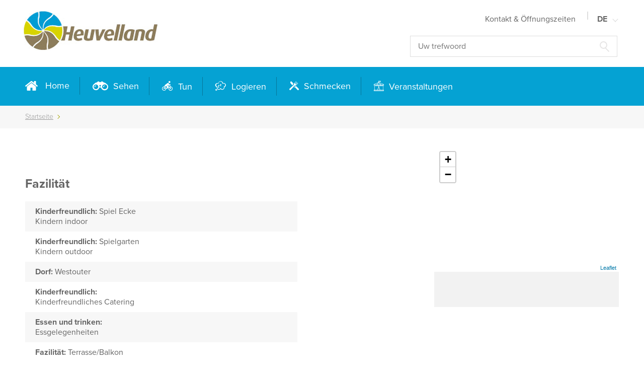

--- FILE ---
content_type: text/html; charset=UTF-8
request_url: https://www.toerismeheuvelland.be/de/berg-en-dal-9
body_size: 4593
content:
<!DOCTYPE html>
<html lang="de">
    <head>
        <meta charset="UTF-8"/>

        <title> | Toerisme Heuvelland</title>
        <meta name="description" content=""/>
        <meta name="keywords" content=""/>
        <meta http-equiv="X-UA-Compatible" content="IE=edge,chrome=1">
        <meta name="viewport" content="width=device-width, initial-scale=1.0, maximum-scale=1, user-scalable=no">

                    <meta name="robots" content="index, follow"/>
        
        <!-- CSS STYLES -->
                    <link rel="stylesheet" href="/style/theme/css/style-0.5.css?v=0.5" type="text/css" media="all"/>
        
        <!-- FAVICON  & APPLE TOUCH ICONS -->
        <link rel="shortcut icon" href="/favicon.ico"/>
        <link rel="apple-touch-icon" href="/images/icons/touch-icon-iphone.png"/>
        <link rel="apple-touch-icon" href="/images/icons/touch-icon-ipad.png" sizes="76x76"/>
        <link rel="apple-touch-icon" href="/images/icons/touch-icon-iphone-retina.png" sizes="120x120"/>
        <link rel="apple-touch-icon" href="/images/icons/touch-icon-ipad-retina.png" sizes="152x152"/>

        <link rel="alternate" href="https://www.toerismeheuvelland.be/nl/" hreflang="nl-be"/>
        <link rel="alternate" href="https://www.toerismeheuvelland.be/fr/" hreflang="fr-be"/>
        <link rel="alternate" href="https://www.toerismeheuvelland.be/fr/" hreflang="fr"/>
        <link rel="alternate" href="https://www.toerismeheuvelland.be/en/" hreflang="en"/>
        <link rel="alternate" href="https://www.toerismeheuvelland.be/nl/" hreflang="nl-nl"/>
        <link rel="alternate" href="https://www.toerismeheuvelland.be/nl/" hreflang="x-default"/>

        <!-- OPEN GRAPH VOOR FACEBOOK -->
                    <meta property="og:title" content=""/>
            <meta property="og:url" content="https://www.toerismeheuvelland.be/de/berg-en-dal-9"/>
            <meta property="og:description" content="">
            <meta property="og:site_name" content="Toerisme Heuvelland">
            <meta property="og:type" content="Website"/>
            <meta property="og:locale" content="nl_NL"/>
            <meta property="og:email" content="toerisme@heuvelland.be"/>
            <meta property="og:phone_number" content="+32 57 45 04 55"/>
            <meta property="og:fax_number" content=""/>
            <meta property="og:latitude" content="50.784238"/>
            <meta property="og:longitude" content="2.826361"/>
            <meta property="og:street-address" content="Sint-Laurentiusplein 1"/>
            <meta property="og:locality" content="Heuvelland (Kemmel)"/>
            <meta property="og:region" content="West-Vlaanderen"/>
            <meta property="og:postal-code" content="8950"/>
            <meta property="og:country-name" content="Belgien"/>
                    
        <script type="text/javascript">
            var strSessionId = "0623rvlf1u6s7d7o136edu95r6";
            var strPath = "/";
            var strAjaxPath = "/ajax/";
            var strLang = "de";
            var strLabelRequired = "Verplicht veld";
            var strLabelErrorFields = "Velden zijn niet correct";
                                    var strBekijkGroter = "";
                        var strGoogleLinkAddress = ",   ";
                                                            var arrCompanyInfo = {"cssClass":null,"description":null,"shortdescription":"","files":false,"images":{"92589":{"mediatypeno":"0","mediatypename":"","medianame":"","mediaurl":"","mediaurl_lang":"","mediawidth":"0","mediaheight":"0","imageext":"jpg","techtemplateno":"0","public":"N","languagecode":"","languagecodes":[],"mediadesc":"","medialongdesc":"","alt":"","filesize":"","icon":"","positionno":"0","mediaexistonserver":false,"imagemaps":[],"imagesizes":{"1200":"600x600c"},"mediano":92589,"mediaalias":"92589.jpg"}},"banner":false,"videos":{"linkVideo":false,"ownVideo":false},"prijzen":false,"links":false,"closeby":false};
                                </script>

                    <script type="text/javascript" src="/javascript/core/plugins/jquery-3.0.0.min.js?v2"></script>
                    <script type="text/javascript" src="/javascript/core/plugins/jquery-migrate-3.0.0.min.js?v2"></script>
                    <script type="text/javascript" src="/javascript/core/functions.min.js?v2"></script>
        
        <link rel="canonical" href="http://www.toerismeheuvelland.be/de/berg-en-dal-9"/>

        
    <script async src="https://www.googletagmanager.com/gtag/js?id=UA-104311458-1"></script>
    <script>
        window.dataLayer = window.dataLayer || [];

        function gtag() {
            dataLayer.push(arguments);
        }

        gtag('js', new Date());
        gtag('config', 'UA-104311458-1');
        
                
        gtag('config', 'G-DJ3VWNLW73');
            </script>



        
        <script src="https://use.typekit.net/ntq0zjr.js"></script>
        
            <script>
                try {
                    Typekit.load({async: true});
                } catch (e) {
                }
            </script>
        

        
        
            <div id="fb-root"></div>
            <script>(function (d, s, id) {
                    var js, fjs = d.getElementsByTagName(s)[0];
                    if (d.getElementById(id)) {
                        return;
                    }
                    js = d.createElement(s);
                    js.id = id;
                    js.src = "//connect.facebook.net/nl_NL/sdk.js#xfbml=1&version=v2.6";
                    fjs.parentNode.insertBefore(js, fjs);
                }(document, 'script', 'facebook-jssdk'));</script>
            <script>!function (d, s, id) {
                    var js, fjs = d.getElementsByTagName(s)[0], p = /^http:/.test(d.location) ? 'http' : 'https';
                    if (!d.getElementById(id)) {
                        js = d.createElement(s);
                        js.id = id;
                        js.src = p + '://platform.twitter.com/widgets.js';
                        fjs.parentNode.insertBefore(js, fjs);
                    }
                }(document, 'script', 'twitter-wjs');</script>
        

        
        <script src="https://kit.fontawesome.com/4f185d7dc5.js" crossorigin="anonymous"></script>
    </head>
    <body>


<header class="fixed">
	<div class="navigation-top-container">
		<div class="container">
			<div class="wrapper">
				<a href="" class="mobile-link " title='Menu'>
	<span></span>
	<strong>'Menu</strong>
</a>
				    <a href="/" class="logo " title="">
        <img src="/images/photolib/137.jpg"
             title="" alt=""/>
    </a>

				<div class="headright">
					            <nav class="navigation mobile-only main" role="navigation">
            <ul class="main">
                                    <li>
                        <a href="/" title="Home"  data-icon="home" >
                            Home
                        </a>
                                            </li>
                                    <li>
                        <a href="/de/sehen" title="Sehen"  data-icon="see" >
                            Sehen
                        </a>
                                            </li>
                                    <li>
                        <a href="/de/tun" title="Tun"  data-icon="do" >
                            Tun
                        </a>
                                            </li>
                                    <li>
                        <a href="/de/logieren" title="Logieren"  data-icon="sleep" >
                            Logieren
                        </a>
                                            </li>
                                    <li>
                        <a href="/de/schmecken" title="Schmecken"  data-icon="eat" >
                            Schmecken
                        </a>
                                            </li>
                                    <li>
                        <a href="/de/veranstaltungen" title="Veranstaltungen"  data-icon="event" >
                            Veranstaltungen
                        </a>
                                            </li>
                            </ul>
        </nav>
        
					<div class="navigation-wrap">
									<nav class="navigation " role="navigation">
			<ul class="main">
									<li  >
						<a href="/de/kontakt--offnungszeiten" title="Kontakt  Öffnungszeiten" >
							Kontakt & Öffnungszeiten
						</a>
											</li>
							</ul>
		</nav>
		
							<nav class="lang ">
		<ul class="main">
			<li class="menu">
																																										<a href="" class="sublink">
							DE
						</a>
													<ul class="sub">
																		<li>
								<a href="/nl/berg-en-dal" title="NL">
									NL
								</a>
							</li>
																								<li>
								<a href="/fr/berg-en-dal-5" title="FR">
									FR
								</a>
							</li>
																								<li>
								<a href="/en/berg-en-dal-7" title="EN">
									EN
								</a>
							</li>
																										</ul>
			</li>
		</ul>
	</nav>
	<nav class="lang  mobile">
		<ul class="main">
			<li class="menu">
																																										<a href="" class="sublink">
							DE
						</a>
																							<li>
						<a href="/nl/berg-en-dal" title="NL">
							NL
						</a>
					</li>
																	<li>
						<a href="/fr/berg-en-dal-5" title="FR">
							FR
						</a>
					</li>
																	<li>
						<a href="/en/berg-en-dal-7" title="EN">
							EN
						</a>
					</li>
																		</li>
		</ul>
	</nav>

					</div>
					<form class="search " action="/de/suchen" method="get">
	<input type="search" name="txtSearch" id="txtSearch" placeholder="Uw trefwoord"  title="" />
	<button>
		
	</button>
</form>
				</div>
			</div>
		</div>
	</div>
	<div class="navigation-main-container desktop-only">
		<div class="container">
			<div class="headmain">
				            <nav class="navigation " role="navigation">
            <ul class="main">
                                    <li>
                        <a href="/" title="Home"  data-icon="home" >
                            Home
                        </a>
                                            </li>
                                    <li>
                        <a href="/de/sehen" title="Sehen"  data-icon="see" >
                            Sehen
                        </a>
                                            </li>
                                    <li>
                        <a href="/de/tun" title="Tun"  data-icon="do" >
                            Tun
                        </a>
                                            </li>
                                    <li>
                        <a href="/de/logieren" title="Logieren"  data-icon="sleep" >
                            Logieren
                        </a>
                                            </li>
                                    <li>
                        <a href="/de/schmecken" title="Schmecken"  data-icon="eat" >
                            Schmecken
                        </a>
                                            </li>
                                    <li>
                        <a href="/de/veranstaltungen" title="Veranstaltungen"  data-icon="event" >
                            Veranstaltungen
                        </a>
                                            </li>
                            </ul>
        </nav>
        
			</div>
		</div>
	</div>
</header>

<div class="container content">
			    </div>
    <nav class="breadcrumb">
        <div class="container">
            <ul>
                <li>
                    <a href="/"
                       title="Startseite">Startseite</a>
                </li>
                                    <li>
                                                    <span></span>
                                            </li>
                            </ul>
        </div>
    </nav>
    <div class="container">

	



<div class="detail-page ">
    <div class="title-container">
        <h1 data-win-id=""></h1>
        
    </div>
    <div class="row">
        
        <div class="left">
            
            <div class="txt">
                                    <p></p>
                                
            </div>

            <div class="mobile-only address-detail">
                <div class="google-maps"></div>

                
                <div class="wrap detail-address">
            <div class="block">
            <h3 class="address-place"></h3>
            <address>
                <ul>
                                                                                                                                                                                </ul>
            </address>
        </div>
    
    
    

    
    
</div>

                
                
            </div>

            
            

            
                            	<div class="more-info">
		<h2>Fazilität</h2>
		<div class="show-not">
			<table class="mb">
									<tr>
						<td>
							<strong>Kinderfreundlich: </strong>
							Spiel Ecke Kindern indoor</td>
						<td><span class="yes"></span></td>
					</tr>
									<tr>
						<td>
							<strong>Kinderfreundlich: </strong>
							Spielgarten Kindern outdoor</td>
						<td><span class="yes"></span></td>
					</tr>
									<tr>
						<td>
							<strong>Dorf: </strong>
							Westouter</td>
						<td><span class="yes"></span></td>
					</tr>
									<tr>
						<td>
							<strong>Kinderfreundlich: </strong>
							Kinderfreundliches Catering</td>
						<td><span class="yes"></span></td>
					</tr>
									<tr>
						<td>
							<strong>Essen und trinken: </strong>
							Essgelegenheiten</td>
						<td><span class="yes"></span></td>
					</tr>
									<tr>
						<td>
							<strong>Fazilität: </strong>
							Terrasse/Balkon</td>
						<td><span class="yes"></span></td>
					</tr>
							</table>
		</div>
	</div>

                    </div>

        
        <div class="right">
            <div class="google-maps"></div>

            <div class="wrap detail-address">
            <div class="block">
            <h3 class="address-place"></h3>
            <address>
                <ul>
                                                                                                                                                                                </ul>
            </address>
        </div>
    
    
    

    
    
</div>
        </div>
    </div>

    
            
                    <div class="media">
        <h2>Abbildungen</h2>

        <ul class="image-overview mb">
                            <li>
                    <a href="/images/photolib/noresize/92589/92589.jpg"
                       title="" data-rel="lightcase:gallery"
                       rel="gallery">
                        	
				<figure>
						
							
									
					<img src="/images/photolib/600x600c/92589/92589.jpg" alt="" title="" />
										
				</figure>

                    </a>
                </li>
                    </ul>
    </div>

    
    
    
    </div>

<script type="application/ld+json">
    {
      "@context": "http://schema.org",
      "@type": "Place",
  "address": {
    "@type": "PostalAddress",
    "addressLocality": "",
    "postalCode": "",
    "streetAddress": ""
  },
  "description": "",
  "name": ""
        ,"image": "https://www.toerismeheuvelland.be/images/photolib/600x600c/92589/92589.jpg"
                }


</script></div>
<footer>
    <div class="container">
        <div class="top">
            <div class="left">
                <h4>Entdecken Sie Heuvelland</h4>
                                    <ul class="tag-overview small">
                                                    <li>
                                <a href="/de/suchen?txtSearch=familie&tags=1" title="Familie">
                                    Familie
                                </a>
                            </li>
                                                    <li>
                                <a href="/de/suchen?txtSearch=spas fur die kinder&tags=1" title="Spaß für die Kinder">
                                    Spaß für die Kinder
                                </a>
                            </li>
                                                    <li>
                                <a href="/de/suchen?txtSearch=wandern nach herzenslust&tags=1" title="Wandern nach Herzenslust">
                                    Wandern nach Herzenslust
                                </a>
                            </li>
                                                    <li>
                                <a href="/de/suchen?txtSearch=fahrradspas&tags=1" title="Fahrradspaß">
                                    Fahrradspaß
                                </a>
                            </li>
                                                    <li>
                                <a href="/de/suchen?txtSearch=weinbau&tags=1" title="Weinbau">
                                    Weinbau
                                </a>
                            </li>
                                                    <li>
                                <a href="/de/suchen?txtSearch=vintage heuvelland ambassadeurs&tags=1" title="Vintage Heuvelland Ambassadeurs">
                                    Vintage Heuvelland Ambassadeurs
                                </a>
                            </li>
                                                    <li>
                                <a href="/de/suchen?txtSearch=publikation&tags=1" title="Publikation">
                                    Publikation
                                </a>
                            </li>
                                                    <li>
                                <a href="/de/suchen?txtSearch=essen und trinken&tags=1" title="Essen und Trinken">
                                    Essen und Trinken
                                </a>
                            </li>
                                                    <li>
                                <a href="/de/suchen?txtSearch=heuvelland im bild&tags=1" title="Heuvelland im Bild">
                                    Heuvelland im Bild
                                </a>
                            </li>
                                                    <li>
                                <a href="/de/suchen?txtSearch=karte&tags=1" title="Karte">
                                    Karte
                                </a>
                            </li>
                                                    <li>
                                <a href="/de/suchen?txtSearch=vvv heuvelland&tags=1" title="VVV Heuvelland">
                                    VVV Heuvelland
                                </a>
                            </li>
                                                    <li>
                                <a href="/de/suchen?txtSearch=das musikdorf&tags=1" title="Das Musikdorf">
                                    Das Musikdorf
                                </a>
                            </li>
                                                    <li>
                                <a href="/de/suchen?txtSearch=toiletten&tags=1" title="Toiletten">
                                    Toiletten
                                </a>
                            </li>
                                                    <li>
                                <a href="/de/suchen?txtSearch=frieden&tags=1" title="Frieden">
                                    Frieden
                                </a>
                            </li>
                                                    <li>
                                <a href="/de/suchen?txtSearch=strasenarbeiten&tags=1" title="Straßenarbeiten">
                                    Straßenarbeiten
                                </a>
                            </li>
                                                    <li>
                                <a href="/de/suchen?txtSearch=wochenmarkt&tags=1" title="Wochenmarkt">
                                    Wochenmarkt
                                </a>
                            </li>
                                                    <li>
                                <a href="/de/suchen?txtSearch=gruppe aktivitaten&tags=1" title="Gruppe Äktivitäten">
                                    Gruppe Äktivitäten
                                </a>
                            </li>
                                                    <li>
                                <a href="/de/suchen?txtSearch=haufig gestellte fragen&tags=1" title="häufig gestellte Fragen">
                                    häufig gestellte Fragen
                                </a>
                            </li>
                        
                                                                                    <li >
                                    <a href="/de/veranstaltungen" title="Veranstaltungen">
                                        Veranstaltungen
                                    </a>
                                </li>
                                                                        </ul>
                            </div>

            <div class="right">
                <h4>Kontakt & Öffnungszeiten</h4>
                
                <address >
    <ul>
        
                    <li>
                Toerisme Heuvelland
            </li>
                            <li>
                Sint-Laurentiusplein 1
            </li>
                            <li>
                8950 Heuvelland (Kemmel)
            </li>
                            <li>
                +32 57 45 04 55
            </li>
                            <li class="mar">
                <a href="mailto:toerisme@heuvelland.be">toerisme@heuvelland.be</a>
            </li>
                        <li>
            
            <ul class="logos">
                <li>
                    <a href="http://www.toerismewesthoek.be/" target="_blank">
                        <img src="/style/theme/images/logos/logo-westhoek.png"/>
                    </a>
                </li>
                <li>
                    <a href="https://www.toerismeheuvelland.be/nl/vvv-heuvelland" target="_blank">
                        <img src="/style/theme/images/logos/logo-vvv-heuvelland.png"/>
                    </a>
                </li>
            </ul>
        </li>
    </ul>
            <div class="opening-times">
            <p><strong><strong><strong>Von 16. November bis zum 31. M&auml;rz:</strong></strong></strong></p>
<p>Dienstag bis zum Samstag:&nbsp;<br />9.30 - 12.00 Uhr und von 13.00 - 16.00 Uhr<br />Sonntage:&nbsp;10.00 - 16.00 Uhr<br />Monn - und Feiertage: geschlossen</p>
<p><strong>Von 01. April&nbsp;bis zum 15. November:</strong></p>
<p><span>Montag bis zum Samstag:</span><span>&nbsp;<br /></span>9.30 - 12.00 Uhr und von 13.00 - 17.00 Uhr<br /><span>Sonntage und Feiertage:</span><span>&nbsp;<br /></span>10.00 - 16.00 Uhr</p>
<p></p>
<p></p>
<p></p>
<p></p>
        </div>
    </address>

                
                
            </div>
        </div>
        <div class="credits">
            <div class="row">
                
                	<ul class="navigation-footer">
					<li  >
				<a href="/de/kontakt--offnungszeiten" title="Kontakt  Öffnungszeiten">
					Kontakt & Öffnungszeiten
				</a>
			</li>
			</ul>


                <div class="dev">
                    Webdesign &amp; development by <a href='http://www.digitalmind.be' rel='external' title='DigitalMind'>DigitalMind</a> |
	Powered by <a href='http://www.exopera.be' rel='external' title='exopera'>eXopera</a>
                </div>
            </div>
        </div>
    </div>
</footer>
    
    <script type="text/javascript" src="/javascript/theme/plugins/leaflet/leaflet.js?v2"></script>
    
    <script type="text/javascript" src="/javascript/core/elements/googlemaps.js?v2"></script>
    
    <script type="text/javascript" src="/javascript/theme/pages/detail.js?v2"></script>
    
    <script type="text/javascript" src="/javascript/core/plugins/lightcase.2.3.4.js?v2"></script>
    
    <script type="text/javascript" src="/javascript/core/plugins/jquery.events.touch.1.4.5.js?v2"></script>
    
    <script type="text/javascript" src="/javascript/theme/elements/gallery.js?v2"></script>

</body></html>


--- FILE ---
content_type: text/css
request_url: https://www.toerismeheuvelland.be/style/theme/css/style-0.5.css?v=0.5
body_size: 19726
content:
@charset "UTF-8";/*! normalize.css v3.0.3 | MIT License | github.com/necolas/normalize.css */.leaflet-image-layer,.leaflet-layer,.leaflet-marker-icon,.leaflet-marker-shadow,.leaflet-pane,.leaflet-pane>canvas,.leaflet-pane>svg,.leaflet-tile,.leaflet-tile-container,.leaflet-zoom-box{position:absolute;left:0;top:0}.leaflet-container{overflow:hidden}.leaflet-marker-icon,.leaflet-marker-shadow,.leaflet-tile{-webkit-user-select:none;-moz-user-select:none;user-select:none;-webkit-user-drag:none}.leaflet-tile::selection{background:0 0}.leaflet-safari .leaflet-tile{image-rendering:-webkit-optimize-contrast}.leaflet-safari .leaflet-tile-container{width:1600px;height:1600px;-webkit-transform-origin:0 0}.leaflet-marker-icon,.leaflet-marker-shadow{display:block}.leaflet-container .leaflet-marker-pane img,.leaflet-container .leaflet-overlay-pane svg,.leaflet-container .leaflet-shadow-pane img,.leaflet-container .leaflet-tile,.leaflet-container .leaflet-tile-pane img,.leaflet-container img.leaflet-image-layer{max-width:none!important;max-height:none!important}.leaflet-container.leaflet-touch-zoom{-ms-touch-action:pan-x pan-y;touch-action:pan-x pan-y}.leaflet-container.leaflet-touch-drag{-ms-touch-action:pinch-zoom;touch-action:none;touch-action:pinch-zoom}.leaflet-container.leaflet-touch-drag.leaflet-touch-zoom{-ms-touch-action:none;touch-action:none}.leaflet-container{-webkit-tap-highlight-color:transparent}.leaflet-container a{-webkit-tap-highlight-color:rgba(51,181,229,.4)}.leaflet-tile{filter:inherit;visibility:hidden}.leaflet-tile-loaded{visibility:inherit}.leaflet-zoom-box{width:0;height:0;-moz-box-sizing:border-box;box-sizing:border-box;z-index:800}.leaflet-overlay-pane svg{-moz-user-select:none}.leaflet-pane{z-index:400}.leaflet-tile-pane{z-index:200}.leaflet-overlay-pane{z-index:400}.leaflet-shadow-pane{z-index:500}.leaflet-marker-pane{z-index:600}.leaflet-tooltip-pane{z-index:650}.leaflet-popup-pane{z-index:700}.leaflet-map-pane canvas{z-index:100}.leaflet-map-pane svg{z-index:200}.leaflet-vml-shape{width:1px;height:1px}.lvml{behavior:url(#default#VML);display:inline-block;position:absolute}.leaflet-control{position:relative;z-index:800;pointer-events:visiblePainted;pointer-events:auto}.leaflet-bottom,.leaflet-top{position:absolute;z-index:1000;pointer-events:none}.leaflet-top{top:0}.leaflet-right{right:0}.leaflet-bottom{bottom:0}.leaflet-left{left:0}.leaflet-control{float:left;clear:both}.leaflet-right .leaflet-control{float:right}.leaflet-top .leaflet-control{margin-top:10px}.leaflet-bottom .leaflet-control{margin-bottom:10px}.leaflet-left .leaflet-control{margin-left:10px}.leaflet-right .leaflet-control{margin-right:10px}.leaflet-fade-anim .leaflet-tile{will-change:opacity}.leaflet-fade-anim .leaflet-popup{opacity:0;-webkit-transition:opacity .2s linear;-moz-transition:opacity .2s linear;transition:opacity .2s linear}.leaflet-fade-anim .leaflet-map-pane .leaflet-popup{opacity:1}.leaflet-zoom-animated{-webkit-transform-origin:0 0;-ms-transform-origin:0 0;transform-origin:0 0}.leaflet-zoom-anim .leaflet-zoom-animated{will-change:transform}.leaflet-zoom-anim .leaflet-zoom-animated{-webkit-transition:-webkit-transform .25s cubic-bezier(0,0,.25,1);-moz-transition:-moz-transform .25s cubic-bezier(0,0,.25,1);transition:transform .25s cubic-bezier(0,0,.25,1)}.leaflet-pan-anim .leaflet-tile,.leaflet-zoom-anim .leaflet-tile{-webkit-transition:none;-moz-transition:none;transition:none}.leaflet-zoom-anim .leaflet-zoom-hide{visibility:hidden}.leaflet-interactive{cursor:pointer}.leaflet-grab{cursor:-webkit-grab;cursor:-moz-grab;cursor:grab}.leaflet-crosshair,.leaflet-crosshair .leaflet-interactive{cursor:crosshair}.leaflet-control,.leaflet-popup-pane{cursor:auto}.leaflet-dragging .leaflet-grab,.leaflet-dragging .leaflet-grab .leaflet-interactive,.leaflet-dragging .leaflet-marker-draggable{cursor:move;cursor:-webkit-grabbing;cursor:-moz-grabbing;cursor:grabbing}.leaflet-image-layer,.leaflet-marker-icon,.leaflet-marker-shadow,.leaflet-pane>svg path,.leaflet-tile-container{pointer-events:none}.leaflet-image-layer.leaflet-interactive,.leaflet-marker-icon.leaflet-interactive,.leaflet-pane>svg path.leaflet-interactive,svg.leaflet-image-layer.leaflet-interactive path{pointer-events:visiblePainted;pointer-events:auto}.leaflet-container{background:#ddd;outline:0}.leaflet-container a{color:#0078a8}.leaflet-container a.leaflet-active{outline:2px solid orange}.leaflet-zoom-box{border:2px dotted #38f;background:rgba(255,255,255,.5)}.leaflet-container{font:12px/1.5 "Helvetica Neue",Arial,Helvetica,sans-serif}.leaflet-bar{box-shadow:0 1px 5px rgba(0,0,0,.65);border-radius:4px}.leaflet-bar a,.leaflet-bar a:hover{background-color:#fff;border-bottom:1px solid #ccc;width:26px;height:26px;line-height:26px;display:block;text-align:center;text-decoration:none;color:#000}.leaflet-bar a,.leaflet-control-layers-toggle{background-position:50% 50%;background-repeat:no-repeat;display:block}.leaflet-bar a:hover{background-color:#f4f4f4}.leaflet-bar a:first-child{border-top-left-radius:4px;border-top-right-radius:4px}.leaflet-bar a:last-child{border-bottom-left-radius:4px;border-bottom-right-radius:4px;border-bottom:none}.leaflet-bar a.leaflet-disabled{cursor:default;background-color:#f4f4f4;color:#bbb}.leaflet-touch .leaflet-bar a{width:30px;height:30px;line-height:30px}.leaflet-touch .leaflet-bar a:first-child{border-top-left-radius:2px;border-top-right-radius:2px}.leaflet-touch .leaflet-bar a:last-child{border-bottom-left-radius:2px;border-bottom-right-radius:2px}.leaflet-control-zoom-in,.leaflet-control-zoom-out{font:bold 18px 'Lucida Console',Monaco,monospace;text-indent:1px}.leaflet-touch .leaflet-control-zoom-in,.leaflet-touch .leaflet-control-zoom-out{font-size:22px}.leaflet-control-layers{box-shadow:0 1px 5px rgba(0,0,0,.4);background:#fff;border-radius:5px}.leaflet-control-layers-toggle{background-image:url(images/layers.png);width:36px;height:36px}.leaflet-retina .leaflet-control-layers-toggle{background-image:url(images/layers-2x.png);background-size:26px 26px}.leaflet-touch .leaflet-control-layers-toggle{width:44px;height:44px}.leaflet-control-layers .leaflet-control-layers-list,.leaflet-control-layers-expanded .leaflet-control-layers-toggle{display:none}.leaflet-control-layers-expanded .leaflet-control-layers-list{display:block;position:relative}.leaflet-control-layers-expanded{padding:6px 10px 6px 6px;color:#333;background:#fff}.leaflet-control-layers-scrollbar{overflow-y:scroll;overflow-x:hidden;padding-right:5px}.leaflet-control-layers-selector{margin-top:2px;position:relative;top:1px}.leaflet-control-layers label{display:block}.leaflet-control-layers-separator{height:0;border-top:1px solid #ddd;margin:5px -10px 5px -6px}.leaflet-default-icon-path{background-image:url(images/marker-icon.png)}.leaflet-container .leaflet-control-attribution{background:#fff;background:rgba(255,255,255,.7);margin:0}.leaflet-control-attribution,.leaflet-control-scale-line{padding:0 5px;color:#333}.leaflet-control-attribution a{text-decoration:none}.leaflet-control-attribution a:hover{text-decoration:underline}.leaflet-container .leaflet-control-attribution,.leaflet-container .leaflet-control-scale{font-size:11px}.leaflet-left .leaflet-control-scale{margin-left:5px}.leaflet-bottom .leaflet-control-scale{margin-bottom:5px}.leaflet-control-scale-line{border:2px solid #777;border-top:none;line-height:1.1;padding:2px 5px 1px;font-size:11px;white-space:nowrap;overflow:hidden;-moz-box-sizing:border-box;box-sizing:border-box;background:#fff;background:rgba(255,255,255,.5)}.leaflet-control-scale-line:not(:first-child){border-top:2px solid #777;border-bottom:none;margin-top:-2px}.leaflet-control-scale-line:not(:first-child):not(:last-child){border-bottom:2px solid #777}.leaflet-touch .leaflet-bar,.leaflet-touch .leaflet-control-attribution,.leaflet-touch .leaflet-control-layers{box-shadow:none}.leaflet-touch .leaflet-bar,.leaflet-touch .leaflet-control-layers{border:2px solid rgba(0,0,0,.2);background-clip:padding-box}.leaflet-popup{position:absolute;text-align:center;margin-bottom:20px}.leaflet-popup-content-wrapper{padding:1px;text-align:left;border-radius:12px}.leaflet-popup-content{margin:13px 19px;line-height:1.4}.leaflet-popup-content p{margin:18px 0}.leaflet-popup-tip-container{width:40px;height:20px;position:absolute;left:50%;margin-left:-20px;overflow:hidden;pointer-events:none}.leaflet-popup-tip{width:17px;height:17px;padding:1px;margin:-10px auto 0;-webkit-transform:rotate(45deg);-moz-transform:rotate(45deg);-ms-transform:rotate(45deg);transform:rotate(45deg)}.leaflet-popup-content-wrapper,.leaflet-popup-tip{background:#fff;color:#333;box-shadow:0 3px 14px rgba(0,0,0,.4)}.leaflet-container a.leaflet-popup-close-button{position:absolute;top:0;right:0;padding:4px 4px 0 0;border:none;text-align:center;width:18px;height:14px;font:16px/14px Tahoma,Verdana,sans-serif;color:#c3c3c3;text-decoration:none;font-weight:700;background:0 0}.leaflet-container a.leaflet-popup-close-button:hover{color:#999}.leaflet-popup-scrolled{overflow:auto;border-bottom:1px solid #ddd;border-top:1px solid #ddd}.leaflet-oldie .leaflet-popup-content-wrapper{-ms-zoom:1}.leaflet-oldie .leaflet-popup-tip{width:24px;margin:0 auto}.leaflet-oldie .leaflet-popup-tip-container{margin-top:-1px}.leaflet-oldie .leaflet-control-layers,.leaflet-oldie .leaflet-control-zoom,.leaflet-oldie .leaflet-popup-content-wrapper,.leaflet-oldie .leaflet-popup-tip{border:1px solid #999}.leaflet-div-icon{background:#fff;border:1px solid #666}.leaflet-tooltip{position:absolute;padding:6px;background-color:#fff;border:1px solid #fff;border-radius:3px;color:#222;white-space:nowrap;-webkit-user-select:none;-moz-user-select:none;-ms-user-select:none;user-select:none;pointer-events:none;box-shadow:0 1px 3px rgba(0,0,0,.4)}.leaflet-tooltip.leaflet-clickable{cursor:pointer;pointer-events:auto}.leaflet-tooltip-bottom:before,.leaflet-tooltip-left:before,.leaflet-tooltip-right:before,.leaflet-tooltip-top:before{position:absolute;pointer-events:none;border:6px solid transparent;background:0 0;content:""}.leaflet-tooltip-bottom{margin-top:6px}.leaflet-tooltip-top{margin-top:-6px}.leaflet-tooltip-bottom:before,.leaflet-tooltip-top:before{left:50%;margin-left:-6px}.leaflet-tooltip-top:before{bottom:0;margin-bottom:-12px;border-top-color:#fff}.leaflet-tooltip-bottom:before{top:0;margin-top:-12px;margin-left:-6px;border-bottom-color:#fff}.leaflet-tooltip-left{margin-left:-6px}.leaflet-tooltip-right{margin-left:6px}.leaflet-tooltip-left:before,.leaflet-tooltip-right:before{top:50%;margin-top:-6px}.leaflet-tooltip-left:before{right:0;margin-right:-12px;border-left-color:#fff}.leaflet-tooltip-right:before{left:0;margin-left:-12px;border-right-color:#fff}.leaflet-cluster-anim .leaflet-marker-icon,.leaflet-cluster-anim .leaflet-marker-shadow{-webkit-transition:-webkit-transform .2s ease-out,opacity .2s ease-in;-moz-transition:-moz-transform .2s ease-out,opacity .2s ease-in;-o-transition:-o-transform .2s ease-out,opacity .2s ease-in;transition:transform .2s ease-out,opacity .2s ease-in}.marker-cluster-small{background-color:rgba(181,226,140,.6)}.marker-cluster-small div{background-color:rgba(110,204,57,.6)}.marker-cluster-medium{background-color:rgba(241,211,87,.6)}.marker-cluster-medium div{background-color:rgba(240,194,12,.6)}.marker-cluster-large{background-color:rgba(253,156,115,.6)}.marker-cluster-large div{background-color:rgba(241,128,23,.6)}.marker-cluster{background-clip:padding-box;border-radius:20px}.marker-cluster div{width:30px;height:30px;margin-left:5px;margin-top:5px;text-align:center;border-radius:15px;font:12px "Helvetica Neue",Arial,Helvetica,sans-serif}.marker-cluster span{line-height:30px}html{font-family:sans-serif;-ms-text-size-adjust:100%;-webkit-text-size-adjust:100%}body{margin:0}article,aside,details,figcaption,figure,footer,header,hgroup,main,menu,nav,section,summary{display:block}audio,canvas,progress,video{display:inline-block;vertical-align:baseline}audio:not([controls]){display:none;height:0}[hidden],template{display:none}a{background-color:transparent}a:active{outline:0}a:hover{outline:0}abbr[title]{border-bottom:1px dotted}b,strong{font-weight:700}dfn{font-style:italic}h1{font-size:2em;margin:.67em 0}mark{background:#ff0;color:#000}small{font-size:80%}sub,sup{font-size:75%;line-height:0;position:relative;vertical-align:baseline}sup{top:-.5em}sub{bottom:-.25em}img{border:0}svg:not(:root){overflow:hidden}hr{box-sizing:content-box;height:0}pre{overflow:auto}code,kbd,pre,samp{font-family:monospace,monospace;font-size:1em}button,input,optgroup,select,textarea{color:inherit;font:inherit;margin:0}button{overflow:visible}button,select{text-transform:none}button,html input[type=button],input[type=reset],input[type=submit]{-webkit-appearance:button;cursor:pointer}button[disabled],html input[disabled]{cursor:default}button::-moz-focus-inner,input::-moz-focus-inner{border:0;padding:0}input{line-height:normal}input[type=checkbox],input[type=radio]{box-sizing:border-box;padding:0}input[type=number]::-webkit-inner-spin-button,input[type=number]::-webkit-outer-spin-button{height:auto}input[type=search]{-webkit-appearance:textfield;box-sizing:content-box}input[type=search]::-webkit-search-cancel-button,input[type=search]::-webkit-search-decoration{-webkit-appearance:none}fieldset{border:1px solid silver;margin:0 2px;padding:.35em .625em .75em}legend{border:0;padding:0}textarea{overflow:auto}optgroup{font-weight:700}table{border-collapse:collapse;border-spacing:0}td,th{padding:0}input[type=button],input[type=e-mail],input[type=password],input[type=reset],input[type=search],input[type=submit],input[type=text],textarea{-webkit-border-radius:0;-khtml-border-radius:0;-moz-border-radius:0;-ms-border-radius:0;-o-border-radius:0;border-radius:0;-webkit-background-clip:padding-box;-khtml-background-clip:padding-box;-moz-background-clip:padding-box;-ms-background-clip:padding-box;-o-background-clip:padding-box;background-clip:padding-box;-webkit-appearance:none}select{-webkit-border-radius:0;-khtml-border-radius:0;-moz-border-radius:0;-ms-border-radius:0;-o-border-radius:0;border-radius:0;-webkit-background-clip:padding-box;-khtml-background-clip:padding-box;-moz-background-clip:padding-box;-ms-background-clip:padding-box;-o-background-clip:padding-box;background-clip:padding-box}a,abbr,acronym,address,applet,big,blockquote,body,caption,cite,code,dd,del,dfn,div,dl,dt,em,fieldset,font,form,h1,h2,h3,h4,h5,h6,html,iframe,img,ins,kbd,label,legend,object,p,pre,q,s,samp,small,span,strike,strong,sub,sup,table,tbody,td,tfoot,th,thead,tr,tt,var{margin:0;padding:0;border:0;outline:0;font-size:100%;vertical-align:baseline;background:0 0}*{margin:0;padding:0}blockquote,q{quotes:none}blockquote:after,blockquote:before,q:after,q:before{content:'';content:none}:focus{outline:0}table{border-collapse:collapse;border-spacing:0}body,html{height:100%}body{font-size:10px;min-width:320px;text-rendering:optimizeSpeed;-webkit-text-size-adjust:100%;-webkit-font-smoothing:antialiased;-webkit-overflow-scrolling:touch}*,:after,:before{-webkit-box-sizing:border-box;-khtml-box-sizing:border-box;-moz-box-sizing:border-box;-ms-box-sizing:border-box;-o-box-sizing:border-box;box-sizing:border-box}@-webkit-viewport{width:device-width}@-moz-viewport{width:device-width}@-ms-viewport{width:device-width}@-o-viewport{width:device-width}@viewport{width:device-width}@-ms-viewport{width:device-width}a:focus,a:hover{cursor:pointer}div#lightcase-overlay{background:rgba(0,0,0,.9);bottom:-9999px;display:none;min-height:100%;position:fixed;left:0;top:-9999px;width:100%;z-index:2000}@media (max-width:767px){div#lightcase-overlay{opacity:1}}#lightcase-case{font:400 1.6em;display:none;position:fixed;left:50%;top:50%;text-align:left;z-index:2002}#lightcase-case:not([data-lc-type=error]) #lightcase-content{background-color:#fff;position:relative;overflow:hidden;-webkit-backface-visibility:hidden;z-index:1}#lightcase-case:not([data-lc-type=image]):not([data-lc-type=video]):not([data-lc-type=flash]):not([data-lc-type=error]) #lightcase-content .lightcase-contentInner{-webkit-box-sizing:border-box;-khtml-box-sizing:border-box;-moz-box-sizing:border-box;-ms-box-sizing:border-box;-o-box-sizing:border-box;box-sizing:border-box}#lightcase-case p.lightcase-error{color:#c71b09;font-size:17px;margin:0;overflow:hidden;padding:0;text-align:center;text-overflow:ellipsis;white-space:nowrap}@media (max-width:767px){#lightcase-case p.lightcase-error{padding:30px 0}}@media (min-width:768px){.lightcase-isMobileDevice #lightcase-case[data-lc-type=iframe] #lightcase-content .lightcase-contentInner iframe{overflow:auto;-webkit-overflow-scrolling:touch}#lightcase-case #lightcase-case:not([data-lc-type=error]) #lightcase-content .lightcase-contentInner .lightcase-inlineWrap{-webkit-box-sizing:border-box;-khtml-box-sizing:border-box;-moz-box-sizing:border-box;-ms-box-sizing:border-box;-o-box-sizing:border-box;box-sizing:border-box;padding:30px;overflow:auto}}@media (max-width:767px){#lightcase-case:not([data-lc-type=image]):not([data-lc-type=video]):not([data-lc-type=flash]):not([data-lc-type=error]),#lightcase-case:not([data-lc-type=image]):not([data-lc-type=video]):not([data-lc-type=flash]):not([data-lc-type=error]) #lightcase-content,#lightcase-case:not([data-lc-type=image]):not([data-lc-type=video]):not([data-lc-type=flash]):not([data-lc-type=error]) #lightcase-content .lightcase-contentInner .lightcase-inlineWrap{background:0 0!important;border:none!important;height:auto!important;left:auto!important;margin:0!important;padding:0!important;position:relative!important;top:auto!important;width:auto!important}#lightcase-case:not([data-lc-type=image]):not([data-lc-type=video]):not([data-lc-type=flash]):not([data-lc-type=error]) #lightcase-content .lightcase-contentInner{padding:15px}#lightcase-case #lightcase-case:not([data-lc-type=image]):not([data-lc-type=video]):not([data-lc-type=flash]):not([data-lc-type=error]) #lightcase-content .lightcase-contentInner>*,#lightcase-case:not([data-lc-type=image]):not([data-lc-type=video]):not([data-lc-type=flash]):not([data-lc-type=error]) #lightcase-content .lightcase-contentInner{width:100%!important;max-width:none!important}#lightcase-case:not([data-lc-type=image]):not([data-lc-type=video]):not([data-lc-type=flash]):not([data-lc-type=error]) #lightcase-content .lightcase-contentInner>:not(iframe){height:auto!important;max-height:none!important}}.lightcase-isMobileDevice .lightcase-open body{max-width:100%;max-height:100%;overflow:hidden}@media (max-width:767px){.lightcase-open body{padding:55px 0 70px 0}.lightcase-open body>:not([id*=lightcase-]){position:fixed!important;top:-9999px!important;width:0!important;height:0!important;overflow:hidden!important}}#lightcase-info{position:absolute;padding-top:15px}#lightcase-info #lightcase-caption,#lightcase-info #lightcase-title{color:#fff;margin:0;padding:0;text-overflow:ellipsis}#lightcase-sequenceInfo{color:#fff}@media (max-width:767px){#lightcase-info #lightcase-title{padding:5px 15px;position:fixed;top:10px;left:0;max-width:87.5%}.lightcase-fullScreenMode #lightcase-info{padding-left:15px;padding-right:15px}#lightcase-case:not([data-lc-type=image]):not([data-lc-type=video]):not([data-lc-type=flash]):not([data-lc-type=error]) #lightcase-info{position:static}}#lightcase-loading{position:fixed;z-index:9999;width:1.123em;height:auto;font-size:38px;line-height:1;text-align:center;text-shadow:none;position:fixed;z-index:2001;top:50%;left:50%;margin-top:-.5em;margin-left:-.5em;opacity:1;font-size:32px;-moz-transform-origin:50% 53%;-webkit-animation:lightcase-spin .5s infinite linear;-moz-animation:lightcase-spin .5s infinite linear;-o-animation:lightcase-spin .5s infinite linear;animation:lightcase-spin .5s infinite linear}#lightcase-loading>span{display:inline-block;text-indent:-9999px}#lightcase-loading,#lightcase-loading:focus{-webkit-transition:all .2s ease;-khtml-transition:all .2s ease;-moz-transition:all .2s ease;-ms-transition:all .2s ease;-o-transition:all .2s ease;transition:all .2s ease;color:#fff;text-decoration:none;-webkit-tap-highlight-color:transparent}#lightcase-nav a[class*=lightcase-icon-],#lightcase-nav a[class*=lightcase-icon-]:focus{-webkit-transition:all .2s ease;-khtml-transition:all .2s ease;-moz-transition:all .2s ease;-ms-transition:all .2s ease;-o-transition:all .2s ease;transition:all .2s ease;text-indent:100%;white-space:nowrap;overflow:hidden;bottom:50%;cursor:pointer;height:30px;margin-bottom:-15px;position:fixed;text-align:center;width:30px;z-index:9999}#lightcase-nav a[class*=lightcase-icon-]:focus>span,#lightcase-nav a[class*=lightcase-icon-]>span{text-indent:100%;white-space:nowrap;overflow:hidden;display:inline-block}#lightcase-nav a[class*=lightcase-icon-].lightcase-icon-prev,#lightcase-nav a[class*=lightcase-icon-]:focus.lightcase-icon-prev{left:15px;height:40px;width:40px}#lightcase-nav a[class*=lightcase-icon-].lightcase-icon-prev:before,#lightcase-nav a[class*=lightcase-icon-]:focus.lightcase-icon-prev:before{background:0 0;border-right:3px solid #fff;border-bottom:3px solid #fff;content:'';display:block;height:20px;position:absolute;margin-top:-10px;top:50%;width:20px;-webkit-transform:rotate(-225deg);-khtml-transform:rotate(-225deg);-moz-transform:rotate(-225deg);-ms-transform:rotate(-225deg);-o-transform:rotate(-225deg);transform:rotate(-225deg)}#lightcase-nav a[class*=lightcase-icon-].lightcase-icon-prev:before,#lightcase-nav a[class*=lightcase-icon-]:focus.lightcase-icon-prev:before{left:50%}#lightcase-nav a[class*=lightcase-icon-].lightcase-icon-next,#lightcase-nav a[class*=lightcase-icon-]:focus.lightcase-icon-next{height:40px;right:15px;width:40px}#lightcase-nav a[class*=lightcase-icon-].lightcase-icon-next:before,#lightcase-nav a[class*=lightcase-icon-]:focus.lightcase-icon-next:before{background:0 0;border-right:3px solid #fff;border-bottom:3px solid #fff;content:'';display:block;height:20px;position:absolute;margin-top:-10px;top:50%;width:20px;-webkit-transform:rotate(-45deg);-khtml-transform:rotate(-45deg);-moz-transform:rotate(-45deg);-ms-transform:rotate(-45deg);-o-transform:rotate(-45deg);transform:rotate(-45deg);left:auto;right:0}#lightcase-nav a[class*=lightcase-icon-].lightcase-icon-next:before,#lightcase-nav a[class*=lightcase-icon-]:focus.lightcase-icon-next:before{right:35%}#lightcase-nav a[class*=lightcase-icon-].lightcase-icon-pause,#lightcase-nav a[class*=lightcase-icon-].lightcase-icon-play,#lightcase-nav a[class*=lightcase-icon-]:focus.lightcase-icon-pause,#lightcase-nav a[class*=lightcase-icon-]:focus.lightcase-icon-play{-webkit-border-radius:50%;-khtml-border-radius:50%;-moz-border-radius:50%;-ms-border-radius:50%;-o-border-radius:50%;border-radius:50%;-webkit-background-clip:padding-box;-khtml-background-clip:padding-box;-moz-background-clip:padding-box;-ms-background-clip:padding-box;-o-background-clip:padding-box;background-clip:padding-box;opacity:0;border:3px solid #fff;height:60px;left:50%;margin-left:-30px;margin-top:-30px;top:50%;width:60px;z-index:2004}@media (max-width:767px){#lightcase-nav a[class*=lightcase-icon-].lightcase-icon-pause,#lightcase-nav a[class*=lightcase-icon-].lightcase-icon-play,#lightcase-nav a[class*=lightcase-icon-]:focus.lightcase-icon-pause,#lightcase-nav a[class*=lightcase-icon-]:focus.lightcase-icon-play{opacity:1}}#lightcase-nav a[class*=lightcase-icon-].lightcase-icon-play:before,#lightcase-nav a[class*=lightcase-icon-]:focus.lightcase-icon-play:before{position:absolute;top:50%;left:50%;transform:translate(-50%,-50%);content:'';display:block;border-top:15px -5px solid transparent;border-bottom:15px -5px solid transparent;border-left:15px solid #fff;height:0;left:55%;width:0}#lightcase-nav a[class*=lightcase-icon-].lightcase-icon-pause:after,#lightcase-nav a[class*=lightcase-icon-].lightcase-icon-pause:before,#lightcase-nav a[class*=lightcase-icon-]:focus.lightcase-icon-pause:after,#lightcase-nav a[class*=lightcase-icon-]:focus.lightcase-icon-pause:before{position:absolute;top:50%;left:50%;transform:translate(-50%,-50%);background:#fff;content:'';display:inline-block;height:20px;width:3px}#lightcase-nav a[class*=lightcase-icon-].lightcase-icon-pause:before,#lightcase-nav a[class*=lightcase-icon-]:focus.lightcase-icon-pause:before{left:40%}#lightcase-nav a[class*=lightcase-icon-].lightcase-icon-pause:after,#lightcase-nav a[class*=lightcase-icon-]:focus.lightcase-icon-pause:after{left:60%}#lightcase-nav a[class*=lightcase-icon-].lightcase-icon-close,#lightcase-nav a[class*=lightcase-icon-]:focus.lightcase-icon-close{opacity:0;bottom:auto;top:15px;margin:0;outline:0;position:fixed;right:15px}#lightcase-nav a[class*=lightcase-icon-].lightcase-icon-close:after,#lightcase-nav a[class*=lightcase-icon-].lightcase-icon-close:before,#lightcase-nav a[class*=lightcase-icon-]:focus.lightcase-icon-close:after,#lightcase-nav a[class*=lightcase-icon-]:focus.lightcase-icon-close:before{position:absolute;top:50%;left:50%;transform:translate(-50%,-50%);background:#fff;content:'';display:block;height:3px;position:absolute;left:0;top:50%;width:30px}#lightcase-nav a[class*=lightcase-icon-].lightcase-icon-close:before,#lightcase-nav a[class*=lightcase-icon-]:focus.lightcase-icon-close:before{-webkit-transform:rotate(45deg);-khtml-transform:rotate(45deg);-moz-transform:rotate(45deg);-ms-transform:rotate(45deg);-o-transform:rotate(45deg);transform:rotate(45deg)}#lightcase-nav a[class*=lightcase-icon-].lightcase-icon-close:after,#lightcase-nav a[class*=lightcase-icon-]:focus.lightcase-icon-close:after{-webkit-transform:rotate(-45deg);-khtml-transform:rotate(-45deg);-moz-transform:rotate(-45deg);-ms-transform:rotate(-45deg);-o-transform:rotate(-45deg);transform:rotate(-45deg)}@media (max-width:767px){#lightcase-nav a[class*=lightcase-icon-].lightcase-icon-close,#lightcase-nav a[class*=lightcase-icon-]:focus.lightcase-icon-close{position:absolute}}#lightcase-case:hover~#lightcase-nav a[class*=lightcase-icon-],#lightcase-nav a[class*=lightcase-icon-]:hover{opacity:1}@-webkit-keyframes lightcase-spin{0%{-webkit-transform:rotate(0);-khtml-transform:rotate(0);-moz-transform:rotate(0);-ms-transform:rotate(0);-o-transform:rotate(0);transform:rotate(0)}100%{-webkit-transform:rotate(359deg);-khtml-transform:rotate(359deg);-moz-transform:rotate(359deg);-ms-transform:rotate(359deg);-o-transform:rotate(359deg);transform:rotate(359deg)}}@-moz-keyframes lightcase-spin{0%{-webkit-transform:rotate(0);-khtml-transform:rotate(0);-moz-transform:rotate(0);-ms-transform:rotate(0);-o-transform:rotate(0);transform:rotate(0)}100%{-webkit-transform:rotate(359deg);-khtml-transform:rotate(359deg);-moz-transform:rotate(359deg);-ms-transform:rotate(359deg);-o-transform:rotate(359deg);transform:rotate(359deg)}}@-o-keyframes lightcase-spin{0%{-webkit-transform:rotate(0);-khtml-transform:rotate(0);-moz-transform:rotate(0);-ms-transform:rotate(0);-o-transform:rotate(0);transform:rotate(0)}100%{-webkit-transform:rotate(359deg);-khtml-transform:rotate(359deg);-moz-transform:rotate(359deg);-ms-transform:rotate(359deg);-o-transform:rotate(359deg);transform:rotate(359deg)}}@-ms-keyframes lightcase-spin{0%{-webkit-transform:rotate(0);-khtml-transform:rotate(0);-moz-transform:rotate(0);-ms-transform:rotate(0);-o-transform:rotate(0);transform:rotate(0)}100%{-webkit-transform:rotate(359deg);-khtml-transform:rotate(359deg);-moz-transform:rotate(359deg);-ms-transform:rotate(359deg);-o-transform:rotate(359deg);transform:rotate(359deg)}}@keyframes lightcase-spin{0%{-webkit-transform:rotate(0);-khtml-transform:rotate(0);-moz-transform:rotate(0);-ms-transform:rotate(0);-o-transform:rotate(0);transform:rotate(0)}100%{-webkit-transform:rotate(359deg);-khtml-transform:rotate(359deg);-moz-transform:rotate(359deg);-ms-transform:rotate(359deg);-o-transform:rotate(359deg);transform:rotate(359deg)}}.slick-slider{@incude box-sizing;position:relative;display:block;-webkit-touch-callout:none;-webkit-user-select:none;-khtml-user-select:none;-moz-user-select:none;-ms-user-select:none;user-select:none;-ms-touch-action:pan-y;touch-action:pan-y;-webkit-tap-highlight-color:transparent}.slick-list{position:relative;overflow:hidden;display:block;margin:0;padding:0}.slick-list:focus{outline:0}.slick-list.dragging{cursor:pointer;cursor:hand}.slick-slider .slick-list,.slick-slider .slick-track{-webkit-transform:translate3d(0,0,0);-moz-transform:translate3d(0,0,0);-ms-transform:translate3d(0,0,0);-o-transform:translate3d(0,0,0);transform:translate3d(0,0,0)}.slick-track{position:relative;left:0;top:0;display:block}.slick-track:after,.slick-track:before{content:"";display:table}.slick-track:after{clear:both}.slick-loading .slick-track{visibility:hidden}.slick-slide{float:left;height:100%;min-height:1px;display:none}[dir=rtl] .slick-slide{float:right}.slick-slide img{display:block}.slick-slide.slick-loading img{display:none}.slick-slide.dragging img{pointer-events:none}.slick-initialized .slick-slide{display:block}.slick-loading .slick-slide{visibility:hidden}.slick-vertical .slick-slide{display:block;height:auto;border:1px solid transparent}.slick-arrow.slick-hidden{display:none}@media (min-width:992px){.container{max-width:1750px;margin-left:auto;margin-right:auto;padding-left:50px;padding-right:50px}.container:after{content:"";display:table;clear:both}}@media (max-width:991px){.container{max-width:100%;margin-left:auto;margin-right:auto;padding-left:20px;padding-right:20px}.container:after{content:"";display:table;clear:both}}div.bg-grey{background:#f2f2f2;padding:60px 0;margin-bottom:60px}.row{margin-left:-10px;margin-right:-10px}.row:after{content:"";display:table;clear:both}.hidden{display:none!important}div.content>div.title-block{margin-top:35px}span.date{font:400 1.5em proxima-nova,sans-serif;color:#999;display:block;margin-bottom:15px}.pageright span.date{color:#666;font-weight:700;margin-bottom:10px}@media (min-width:992px){.mobile-only{display:none!important}}.mobile-only+div.media{margin-top:30px}@media (max-width:991px){.desktop-only{display:none!important}}@media (min-width:768px){div.aanbod-overview{margin-top:35px}}a.link-all{font:400 1.4em proxima-nova,sans-serif;text-decoration:underline}@media (max-width:543px){a.link-all{display:none}}a.link-all.news{color:#c24b80;display:inline-block;margin-top:40px}a.link-all.events{color:#56c088;position:absolute;right:0;top:10px}.txt ol>li a,.txt ul>li a,p a{color:#0d47a1}.txt ol>li a:focus,.txt ol>li a:hover,.txt ul>li a:focus,.txt ul>li a:hover,p a:focus,p a:hover{color:#05a2d3}p{font:400 1.6em proxima-nova,sans-serif;line-height:25px;margin-bottom:20px;color:#666}ol>li,ul>li{color:#666;list-style:none;position:relative}.txt ol>li,.txt ul>li{font:400 1.6em proxima-nova,sans-serif;line-height:1.6em;padding-left:20px}.txt ol>li ol,.txt ol>li ul,.txt ul>li ol,.txt ul>li ul{margin-bottom:5px}.txt ol>li ol li,.txt ol>li ul li,.txt ul>li ol li,.txt ul>li ul li{font-size:1em}.txt ul li:before{-webkit-border-radius:50%;-khtml-border-radius:50%;-moz-border-radius:50%;-ms-border-radius:50%;-o-border-radius:50%;border-radius:50%;-webkit-background-clip:padding-box;-khtml-background-clip:padding-box;-moz-background-clip:padding-box;-ms-background-clip:padding-box;-o-background-clip:padding-box;background-clip:padding-box;content:'';border:2px solid #05a2d3;display:block;height:8px;left:0;position:absolute;top:11px;width:8px}.txt ul li ul>li:before{border-width:1px;height:6px;width:6px}.txt ul li ul>li ul>li:before{background:#05a2d3;border-width:0;height:4px;top:12px;width:4px}.txt ol{counter-reset:counter-li}.txt ol li:before{content:counters(counter-li, ".") ". ";counter-increment:counter-li;display:block;left:0;position:absolute;top:0}.txt ol li ol>li{padding-left:30px}.txt ol li ol>li ol>li{padding-left:40px}.txt>:last-child{margin-bottom:0}h1{font:700 2.8em proxima-nova,sans-serif;line-height:30px;margin-bottom:10px;color:#666}.title-block h1{margin-bottom:0}@media (max-width:767px){h1{font:700 2.5em proxima-nova,sans-serif;line-height:27px;margin-bottom:15px}}p h1{font-size:2.8em}.search-results h1{font-weight:400;margin-bottom:30px}h2{font:700 2.5em proxima-nova,sans-serif;margin-bottom:20px;color:#666}.overview-wrap h2{font-weight:400}h3{font:700 1.8em proxima-nova,sans-serif;margin-bottom:10px;color:#666}h3.mb{margin-bottom:15px!important}@media (min-width:544px){.overview h3{margin-bottom:5px;position:relative}.overview h3 span{bottom:0;left:0;position:absolute}}.filters-container h3{font:400 2em proxima-nova,sans-serif;margin-bottom:20px}h4{font:300 1.8em proxima-nova,sans-serif;margin-bottom:10px;color:#666}table{float:left;width:100%}@media (max-width:991px){.txt table tr{border:1px solid #dedede;display:inline-block;margin-bottom:20px;width:100%}}.txt table tr td{font:400 1.6em proxima-nova,sans-serif;border:1px solid #dedede;padding:20px}@media (max-width:991px){.txt table tr td{border:0;border-bottom:1px solid #dedede;display:inline-block;width:100%}.txt table tr td:last-child{border-bottom:0}}header{-webkit-transition:all .2s ease;-khtml-transition:all .2s ease;-moz-transition:all .2s ease;-ms-transition:all .2s ease;-o-transition:all .2s ease;transition:all .2s ease;left:0;position:relative;width:100%;z-index:20}header:after{content:"";display:table;clear:both}header:not(.fixed){margin-bottom:20px;padding:20px 0 0 0}header.fixed{height:190px;margin-bottom:0;position:fixed;top:0}@media (min-width:992px){header.fixed+div.content{padding-top:190px}.index header.fixed+div.content{padding-top:190px}}@media (max-width:991px){header.fixed{height:auto;margin-bottom:20px;padding:0;position:static}.index header.fixed{margin-bottom:0}}@media (max-width:991px){header{border-bottom:1px solid #dedede;padding:0}}header div.wrapper{margin-left:-10px;margin-right:-10px}header div.wrapper:after{content:"";display:table;clear:both}div.navigation-top-container{background:#fff;padding:20px 0}@media (max-width:991px){div.navigation-top-container{padding:0}}div.navigation-main-container{background:#05a2d3;padding:20px 0}div.headright{float:left;min-height:1px;padding-left:10px;padding-right:10px;width:58.3333333333%;display:inline-block;float:none;margin-left:-3px;vertical-align:middle;position:relative;text-align:right}div.headright:first-child{margin-left:0}@media (max-width:991px){div.headright{background:#f2f2f2;height:100%;left:-1000%;padding:0;position:fixed;top:0;width:250px}.menu-open div.headright{left:0}}a.logo{float:left;min-height:1px;padding-left:10px;padding-right:10px;width:41.6666666667%;display:inline-block;float:none;margin-left:-3px;vertical-align:middle}a.logo:first-child{margin-left:0}@media (min-width:992px){a.logo{padding-bottom:10px}}@media (max-width:991px){a.logo{border-left:1px solid #dedede;padding:20px;width:calc(100% - 80px)}}a.logo:focus{opacity:.8}header:not(.fixed) a.logo img{display:block;height:auto;max-width:100%;width:100%;max-width:265px}@media (max-width:991px){header:not(.fixed) a.logo img{max-width:200px}}header.fixed a.logo img{max-width:100%;width:auto}a.mobile-link{float:left;min-height:1px;padding-left:15px;padding-right:15px;height:45px;display:inline-block;float:none;position:relative;vertical-align:middle;width:80px}@media (min-width:992px){a.mobile-link{display:none}}a.mobile-link span{position:absolute;top:50%;transform:translateY(-50%);background:#666;display:block;height:3px;position:absolute;text-decoration:none;width:40px}a.mobile-link span:after,a.mobile-link span:before{-webkit-transition:all .2s ease;-khtml-transition:all .2s ease;-moz-transition:all .2s ease;-ms-transition:all .2s ease;-o-transition:all .2s ease;transition:all .2s ease;background:inherit;display:inline-block;content:'';height:inherit;position:absolute;width:inherit}a.mobile-link span:before{top:-11px}a.mobile-link span:after{bottom:-11px}a.mobile-link strong{display:none}.menu-open a.mobile-link{position:fixed;left:250px;top:20px;width:80px;z-index:9999}.menu-open a.mobile-link span{background:0 0;height:50px}.menu-open a.mobile-link span:after,.menu-open a.mobile-link span:before{-webkit-transform:rotate(45deg);-khtml-transform:rotate(45deg);-moz-transform:rotate(45deg);-ms-transform:rotate(45deg);-o-transform:rotate(45deg);transform:rotate(45deg);background:#fff;height:2px;top:20px}.menu-open a.mobile-link span:after{-webkit-transform:rotate(-45deg);-khtml-transform:rotate(-45deg);-moz-transform:rotate(-45deg);-ms-transform:rotate(-45deg);-o-transform:rotate(-45deg);transform:rotate(-45deg)}body.menu-open{left:250px;position:fixed;width:100%}body.menu-open:after{background:rgba(0,0,0,.7);content:'';display:block;left:250px;position:fixed;height:100%;top:0;width:100%;z-index:999}nav.lang,nav.navigation{display:inline-block;float:none;margin-left:-3px;vertical-align:middle}nav.lang:first-child,nav.navigation:first-child{margin-left:0}@media (max-width:991px){nav.lang,nav.navigation{float:left;margin:0;width:100%}nav.main.lang,nav.navigation.main{background:#d9d9d9}nav.main.lang ul.main li,nav.navigation.main ul.main li{border-top:1px solid #e6e5e5}.mobile-navigation nav.lang,.mobile-navigation nav.navigation{border:0}}nav.lang ul.main:after,nav.navigation ul.main:after{content:"";display:table;clear:both}@media (max-width:991px){header nav.lang ul.main,header nav.navigation ul.main{float:left;margin:0;width:100%}.mobile-navigation nav.lang ul.main,.mobile-navigation nav.navigation ul.main{margin-left:-10px;margin-right:-10px}.mobile-navigation nav.lang ul.main:after,.mobile-navigation nav.navigation ul.main:after{content:"";display:table;clear:both}}nav.lang ul.main>li,nav.navigation ul.main>li{font:400 1.6em proxima-nova,sans-serif;float:left;list-style:none;margin-left:30px;position:relative}.headmain nav.lang ul.main>li,.headmain nav.navigation ul.main>li{border-right:1px solid rgba(9,101,130,.7);font-size:1.8em;line-height:18px;margin-left:0;margin-right:25px;padding-right:20px}.headmain nav.lang ul.main>li:last-child,.headmain nav.navigation ul.main>li:last-child{border:0}@media (max-width:991px){nav.lang ul.main>li,nav.navigation ul.main>li{border-top:1px solid #dedede;margin:0;text-align:left;width:100%}.headmain nav.lang ul.main>li,.headmain nav.navigation ul.main>li{border-color:rgba(255,255,255,.2);padding:10px 0}nav.lang ul.main>li:first-child,nav.navigation ul.main>li:first-child{border-top:0}.mobile-navigation nav.lang ul.main>li,.mobile-navigation nav.navigation ul.main>li{float:left;min-height:1px;padding-left:10px;padding-right:10px;border:0;margin-top:10px}}@media (max-width:991px) and (min-width:544px) and (max-width:991px){.mobile-navigation nav.lang ul.main>li,.mobile-navigation nav.navigation ul.main>li{width:50%}}@media (max-width:991px) and (min-width:544px){.mobile-navigation nav.lang ul.main>li:nth-child(-n+2),.mobile-navigation nav.navigation ul.main>li:nth-child(-n+2){margin-top:0}}@media (max-width:991px) and (max-width:543px) and (max-width:991px){.mobile-navigation nav.lang ul.main>li,.mobile-navigation nav.navigation ul.main>li{width:100%}}@media (max-width:991px) and (max-width:543px){.mobile-navigation nav.lang ul.main>li:first-child,.mobile-navigation nav.navigation ul.main>li:first-child{margin-top:0}}nav.lang ul.main>li>a,nav.navigation ul.main>li>a{color:#666;display:block;position:relative;text-decoration:none}@media (min-width:992px){nav.lang ul.main>li>a,nav.navigation ul.main>li>a{line-height:35px;min-height:35px}nav.lang ul.main>li>a[data-icon=see]::before,nav.navigation ul.main>li>a[data-icon=see]::before{font-size:1em;display:inline-block;text-rendering:auto;-webkit-font-smoothing:antialiased;font-family:Font Awesome Kit!important;content:"";color:#fff!important;margin-right:5px!important}nav.lang ul.main>li>a[data-icon=sleep]::before,nav.navigation ul.main>li>a[data-icon=sleep]::before{font-size:1.1em;display:inline-block;text-rendering:auto;-webkit-font-smoothing:antialiased;font-family:Font Awesome Kit!important;content:"";color:#fff!important;margin-right:5px!important}nav.lang ul.main>li>a[data-icon=do]::before,nav.navigation ul.main>li>a[data-icon=do]::before{font-size:1.1em;display:inline-block;text-rendering:auto;-webkit-font-smoothing:antialiased;font-family:Font Awesome Kit!important;content:"";color:#fff!important;margin-right:5px!important}nav.lang ul.main>li>a[data-icon=eat]::before,nav.navigation ul.main>li>a[data-icon=eat]::before{font-size:1em;display:inline-block;text-rendering:auto;-webkit-font-smoothing:antialiased;font-family:Font Awesome Kit!important;content:"";color:#fff!important;margin-right:5px!important}nav.lang ul.main>li>a[data-icon=event]::before,nav.navigation ul.main>li>a[data-icon=event]::before{font-size:1.1em;display:inline-block;text-rendering:auto;-webkit-font-smoothing:antialiased;font-family:Font Awesome Kit!important;content:"";color:#fff!important;margin-right:5px!important}nav.lang ul.main>li>a[data-icon=shop]::before,nav.navigation ul.main>li>a[data-icon=shop]::before{font-size:1.1em;display:inline-block;text-rendering:auto;-webkit-font-smoothing:antialiased;font-family:Font Awesome Kit!important;content:"";color:#fff!important;margin-right:5px!important}nav.lang ul.main>li>a[data-icon=home],nav.navigation ul.main>li>a[data-icon=home]{background:url(../images/icons/home.svg) left center no-repeat;background-size:25px;padding-left:40px}}.headmain nav.lang ul.main>li>a,.headmain nav.navigation ul.main>li>a{color:#fff}@media (max-width:991px){.headmain nav.lang ul.main>li>a,.headmain nav.navigation ul.main>li>a{border-right:0}}@media (max-width:991px){nav.lang ul.main>li>a,nav.navigation ul.main>li>a{padding:10px 20px}.mobile-navigation nav.lang ul.main>li>a,.mobile-navigation nav.navigation ul.main>li>a{-webkit-border-radius:5px;-khtml-border-radius:5px;-moz-border-radius:5px;-ms-border-radius:5px;-o-border-radius:5px;border-radius:5px;-webkit-background-clip:padding-box;-khtml-background-clip:padding-box;-moz-background-clip:padding-box;-ms-background-clip:padding-box;-o-background-clip:padding-box;background-clip:padding-box;background:#f2f2f2;padding:20px;text-align:center}}nav.lang ul.main>li>a:focus,nav.lang ul.main>li>a:hover,nav.navigation ul.main>li>a:focus,nav.navigation ul.main>li>a:hover{color:#05a2d3}.headmain nav.lang ul.main>li>a:focus,.headmain nav.lang ul.main>li>a:hover,.headmain nav.navigation ul.main>li>a:focus,.headmain nav.navigation ul.main>li>a:hover{color:#d7d300}nav.lang ul.main>li>a:focus,nav.navigation ul.main>li>a:focus{text-decoration:underline}@media (min-width:992px){nav.lang ul.main>li>a.sublink,nav.navigation ul.main>li>a.sublink{padding-right:20px}nav.lang ul.main>li>a.sublink:before,nav.navigation ul.main>li>a.sublink:before{background:0 0;border-right:1px solid #d9d9d9;border-bottom:1px solid #d9d9d9;content:'';display:block;height:8px;position:absolute;margin-top:-4px;top:50%;width:8px;-webkit-transform:rotate(45deg);-khtml-transform:rotate(45deg);-moz-transform:rotate(45deg);-ms-transform:rotate(45deg);-o-transform:rotate(45deg);transform:rotate(45deg)}.headmain nav.lang ul.main>li>a.sublink:before,.headmain nav.navigation ul.main>li>a.sublink:before{border-color:#fff}nav.lang ul.main>li>a.sublink:before,nav.navigation ul.main>li>a.sublink:before{right:0}}nav.lang ul.main>li:first-child,nav.navigation ul.main>li:first-child{margin-left:0}nav.lang ul.main>li.active a,nav.navigation ul.main>li.active a{color:#05a2d3}nav.lang ul.main>li.active a.sublink:before,nav.navigation ul.main>li.active a.sublink:before{border-color:#05a2d3}.headmain nav.lang ul.main>li.active a,.headmain nav.navigation ul.main>li.active a{color:#d7d300;font-weight:700}@media (min-width:992px){nav.lang ul.main>li:focus ul.sub,nav.lang ul.main>li:hover ul.sub,nav.navigation ul.main>li:focus ul.sub,nav.navigation ul.main>li:hover ul.sub{max-height:500px;overflow:visible}}nav.lang ul.main>li ul.sub,nav.navigation ul.main>li ul.sub{-webkit-transition:all .2s ease;-khtml-transition:all .2s ease;-moz-transition:all .2s ease;-ms-transition:all .2s ease;-o-transition:all .2s ease;transition:all .2s ease;background:rgba(242,242,242,.8);max-height:0;overflow:hidden;position:absolute;right:0;text-align:right;top:calc(100% + 10px);width:150px;z-index:1}.headmain nav.lang ul.main>li ul.sub,.headmain nav.navigation ul.main>li ul.sub{left:-20px;text-align:left;top:43px;width:200px}.headmain nav.lang ul.main>li ul.sub::before,.headmain nav.navigation ul.main>li ul.sub::before{border:7px solid transparent;border-bottom-color:rgba(230,229,229,.9);content:" ";height:0;left:15px;position:absolute;top:-14px;width:0}nav.lang ul.main>li ul.sub li,nav.navigation ul.main>li ul.sub li{background:#f2f2f2;border-bottom:1px solid #d9d9d9;float:left;font-size:.9em;margin:0;padding:10px;text-align:center;text-transform:uppercase;width:100%}nav.lang ul.main>li ul.sub li:last-child,nav.navigation ul.main>li ul.sub li:last-child{padding-bottom:10px}nav.lang ul.main>li ul.sub li.active>a,nav.navigation ul.main>li ul.sub li.active>a{color:#05a2d3}nav.lang ul.main>li ul.sub li a,nav.navigation ul.main>li ul.sub li a{color:#666;display:block;text-decoration:none;width:100%}nav.lang ul.main>li ul.sub li a:hover,nav.navigation ul.main>li ul.sub li a:hover{color:#05a2d3}@media (min-width:992px){div.mobile-navigation{display:none}}@media (max-width:991px){div.mobile-navigation{display:block}div.mobile-navigation:after{content:"";display:table;clear:both}}nav.lang{display:inline-block;float:none;margin-left:-3px;vertical-align:middle;text-transform:lowercase}nav.lang:first-child{margin-left:0}@media (min-width:992px){nav.lang{margin-left:20px;padding-left:20px;position:relative}nav.lang::before{background:#dedede;content:'';height:16px;left:0;position:absolute;top:2px;width:2px}}@media (max-width:991px){nav.lang{border-bottom:1px solid #dedede;float:left;margin:0;width:100%}}nav.lang a.sublink{font-weight:700;text-transform:uppercase}nav.lang ul.sub{width:50px!important}@media (max-width:991px){nav.lang.mobile{display:block}nav.lang.mobile ul.main{border-top:1px solid #dedede;margin-top:20px}nav.lang.mobile ul.main li{border-top:0;width:auto}nav.lang.mobile ul.main li:first-child{color:#05a2d3}nav.lang.mobile ul.main li a{text-transform:uppercase}}@media (min-width:992px){nav.lang.mobile{display:none}}@media (max-width:991px){nav.lang:not(.mobile){display:none}}@media (max-width:991px){nav.lang{width:100%}nav.lang ul li{border-left:1px solid #dedede;width:50px}}form.search{border:1px solid #dedede;float:right;margin-top:15px}form.search:after{content:"";display:table;clear:both}@media (max-width:991px){form.search{display:none}}form.search:hover{border-color:#b3b2b2}form.search button,form.search input[type=search]{border:0;float:left;height:40px}form.search input[type=search]{font:400 1.6em proxima-nova,sans-serif;padding:0 15px;width:330px}form.search input[type=search]:focus+button:before{border-color:#666}form.search input[type=search]:focus+button:after{background:#666}form.search button{background:0 0;color:transparent;position:relative;width:50px}form.search button:before{-webkit-border-radius:50%;-khtml-border-radius:50%;-moz-border-radius:50%;-ms-border-radius:50%;-o-border-radius:50%;border-radius:50%;-webkit-background-clip:padding-box;-khtml-background-clip:padding-box;-moz-background-clip:padding-box;-ms-background-clip:padding-box;-o-background-clip:padding-box;background-clip:padding-box;content:"";border:2px solid #e6e5e5;display:inline-block;height:15px;left:16px;position:absolute;top:10px;width:15px}form.search button:after{-webkit-transform:rotate(45deg);-khtml-transform:rotate(45deg);-moz-transform:rotate(45deg);-ms-transform:rotate(45deg);-o-transform:rotate(45deg);transform:rotate(45deg);background:#e6e5e5;content:"";height:2px;left:26px;position:absolute;top:26px;width:10px}nav.breadcrumb{background:#f7f7f7;color:#999;margin-bottom:35px;margin-top:18px;padding:15px 0}nav.breadcrumb:after{content:"";display:table;clear:both}@media (max-width:991px){nav.breadcrumb{display:none}}nav.breadcrumb ul li{font:300 1.4em proxima-nova,sans-serif;float:left;padding-right:12px;margin-right:10px}nav.breadcrumb ul li:before{background:0 0;border-right:1px solid #a4a100;border-bottom:1px solid #a4a100;content:'';display:block;height:6px;position:absolute;margin-top:-3px;top:50%;width:6px;-webkit-transform:rotate(-45deg);-khtml-transform:rotate(-45deg);-moz-transform:rotate(-45deg);-ms-transform:rotate(-45deg);-o-transform:rotate(-45deg);transform:rotate(-45deg);left:auto;right:0}nav.breadcrumb ul li:last-child:before{display:none}nav.breadcrumb ul li a{color:#999}nav.breadcrumb ul li a:focus,nav.breadcrumb ul li a:hover{color:#666}@media (max-width:991px){div.pageleft{width:100%}}@media (min-width:992px){div.pageleft{float:left;min-height:1px;padding-left:25px;padding-right:25px;width:300px}}@media (max-width:991px){div.pageleft{float:left;min-height:1px;padding-left:10px;padding-right:10px;-webkit-transition:all .2s ease;-khtml-transition:all .2s ease;-moz-transition:all .2s ease;-ms-transition:all .2s ease;-o-transition:all .2s ease;transition:all .2s ease;background:#f2f2f2;border-right:1px solid #dedede;height:100%;left:-250px;overflow-x:hidden;overflow-y:scroll;padding:20px;position:fixed;top:0;width:250px;z-index:200}div.pageleft.open{left:0}}@media (min-width:992px){a.close-sidebar{display:none}}@media (max-width:991px){.open a.close-sidebar{position:fixed;left:260px;height:50px;top:20px;width:50px;z-index:9999}.open a.close-sidebar:after{background:rgba(0,0,0,.7);content:'';display:block;left:250px;position:fixed;height:100%;top:0;width:100%;z-index:1}.open a.close-sidebar span{background:0 0;display:block;height:0;position:absolute;text-decoration:none;width:100%;z-index:2}.open a.close-sidebar span:after,.open a.close-sidebar span:before{-webkit-transform:rotate(45deg);-khtml-transform:rotate(45deg);-moz-transform:rotate(45deg);-ms-transform:rotate(45deg);-o-transform:rotate(45deg);transform:rotate(45deg);background:#fff;content:'';height:2px;position:absolute;top:20px;width:inherit}.open a.close-sidebar span:after{-webkit-transform:rotate(-45deg);-khtml-transform:rotate(-45deg);-moz-transform:rotate(-45deg);-ms-transform:rotate(-45deg);-o-transform:rotate(-45deg);transform:rotate(-45deg)}}div.filters{overflow:hidden}div.filters:after{content:"";display:table;clear:both}.search-results div.filters{padding-top:0}div.filters ul{-webkit-transition:all .2s linear;-khtml-transition:all .2s linear;-moz-transition:all .2s linear;-ms-transition:all .2s linear;-o-transition:all .2s linear;transition:all .2s linear;margin-bottom:20px;overflow:hidden;width:100%}div.filters ul li{cursor:pointer;margin-bottom:10px}div.filters ul li.disabled{cursor:default}div.filters ul li.disabled label{cursor:default!important;color:#e6e5e5}div.filters ul li [type=checkbox]:checked,div.filters ul li [type=checkbox]:not(:checked){left:-9999px;position:absolute}div.filters ul li [type=checkbox]:checked+label,div.filters ul li [type=checkbox]:not(:checked)+label{cursor:pointer;padding-left:1.95em;position:relative}div.filters ul li [type=checkbox]:checked+label::before,div.filters ul li [type=checkbox]:not(:checked)+label::before{background:#fff;border:1px solid #d9d9d9;content:'';left:0;height:1.25em;position:absolute;top:0;width:1.25em}div.filters ul li [type=checkbox]:checked+label::after,div.filters ul li [type=checkbox]:not(:checked)+label::after{color:#8bc44a;content:'✔';font-size:1.3em;left:.2em;line-height:.8;position:absolute;top:.1em;transition:all .2s}div.filters ul li [type=checkbox]:checked+label:after{opacity:1;transform:scale(1)}div.filters ul li [type=checkbox]:disabled:checked+label:before,div.filters ul li [type=checkbox]:disabled:not(:checked)+label:before{background-color:#e6e5e5}div.filters ul li [type=checkbox]:disabled:checked+label:after{color:#999}div.filters ul li [type=checkbox]:disabled+label{color:#aaa}div.filters ul li [type=checkbox]:checked:focus+label:before,div.filters ul li [type=checkbox]:not(:checked):focus+label:before{border:1px dotted #666!important}div.filters ul li [type=checkbox]:not(:checked)+label::after{opacity:0;transform:scale(0)}div.filters ul li [type=checkbox]:not(:checked):focus+label::before,div.filters ul li [type=checkbox]:not(:checked):hover+label::before{border:1px solid #666!important}div.filters ul li label{font:400 1.5em proxima-nova,sans-serif;color:#666;cursor:pointer;display:inline-block;width:80%}div.filters .closed ul{max-height:0}div.filters div.filter{padding:0 15px}div.filters div.filter:not(:last-child){border-bottom:1px solid #f2f2f2;margin-bottom:30px}@media (max-width:1299px){div.filters div.filter:nth-child(2n+1){clear:both}}nav.sidebar-navigation{border-bottom:1px solid #dedede;margin-bottom:30px;padding-bottom:30px;position:relative;width:100%}nav.sidebar-navigation>ul{padding:0!important}@media (min-width:992px){nav.sidebar-navigation>ul{border-bottom:1px solid #fff}}nav.sidebar-navigation>ul li:not(:last-child){margin-bottom:10px}nav.sidebar-navigation>ul li a{font:700 2em proxima-nova,sans-serif;-webkit-border-radius:5px;-khtml-border-radius:5px;-moz-border-radius:5px;-ms-border-radius:5px;-o-border-radius:5px;border-radius:5px;-webkit-background-clip:padding-box;-khtml-background-clip:padding-box;-moz-background-clip:padding-box;-ms-background-clip:padding-box;-o-background-clip:padding-box;background-clip:padding-box;color:#666;display:block;padding:5px 10px!important;text-decoration:none}nav.sidebar-navigation>ul li a span{display:inline-block;line-height:30px}nav.sidebar-navigation>ul li a::before{font-weight:300!important;width:30px}nav.sidebar-navigation>ul li a.see::before{font-size:.85em;display:inline-block;text-rendering:auto;-webkit-font-smoothing:antialiased;font-family:Font Awesome Kit!important;content:"";color:#666!important;margin-right:5px!important}nav.sidebar-navigation>ul li a.see.active,nav.sidebar-navigation>ul li a.see:active,nav.sidebar-navigation>ul li a.see:hover{background-color:#fa9228;color:#fff}nav.sidebar-navigation>ul li a.see.active::before,nav.sidebar-navigation>ul li a.see:active::before,nav.sidebar-navigation>ul li a.see:hover::before{font-size:.85em;display:inline-block;text-rendering:auto;-webkit-font-smoothing:antialiased;font-family:Font Awesome Kit!important;content:"";color:#fff!important;margin-right:5px!important}nav.sidebar-navigation>ul li a.do::before{font-size:1.2em;display:inline-block;text-rendering:auto;-webkit-font-smoothing:antialiased;font-family:Font Awesome Kit!important;content:"";color:#666!important;margin-right:5px!important}nav.sidebar-navigation>ul li a.do.active,nav.sidebar-navigation>ul li a.do:active,nav.sidebar-navigation>ul li a.do:hover{background-color:#75cb31;color:#fff}nav.sidebar-navigation>ul li a.do.active::before,nav.sidebar-navigation>ul li a.do:active::before,nav.sidebar-navigation>ul li a.do:hover::before{font-size:1.2em;display:inline-block;text-rendering:auto;-webkit-font-smoothing:antialiased;font-family:Font Awesome Kit!important;content:"";color:#fff!important;margin-right:5px!important}nav.sidebar-navigation>ul li a.sleep::before{font-size:1.2em;display:inline-block;text-rendering:auto;-webkit-font-smoothing:antialiased;font-family:Font Awesome Kit!important;content:"";color:#666!important;margin-right:5px!important}nav.sidebar-navigation>ul li a.sleep.active,nav.sidebar-navigation>ul li a.sleep:active,nav.sidebar-navigation>ul li a.sleep:hover{background-color:#4e72da;color:#fff}nav.sidebar-navigation>ul li a.sleep.active::before,nav.sidebar-navigation>ul li a.sleep:active::before,nav.sidebar-navigation>ul li a.sleep:hover::before{font-size:1.2em;display:inline-block;text-rendering:auto;-webkit-font-smoothing:antialiased;font-family:Font Awesome Kit!important;content:"";color:#fff!important;margin-right:5px!important}nav.sidebar-navigation>ul li a.eat::before{font-size:1.2em;display:inline-block;text-rendering:auto;-webkit-font-smoothing:antialiased;font-family:Font Awesome Kit!important;content:"";color:#666!important;margin-right:5px!important}nav.sidebar-navigation>ul li a.eat.active,nav.sidebar-navigation>ul li a.eat:active,nav.sidebar-navigation>ul li a.eat:hover{background-color:#f83614;color:#fff}nav.sidebar-navigation>ul li a.eat.active::before,nav.sidebar-navigation>ul li a.eat:active::before,nav.sidebar-navigation>ul li a.eat:hover::before{font-size:1.2em;display:inline-block;text-rendering:auto;-webkit-font-smoothing:antialiased;font-family:Font Awesome Kit!important;content:"";color:#fff!important;margin-right:5px!important}nav.sidebar-navigation>ul li a.event::before{font-size:1.2em;display:inline-block;text-rendering:auto;-webkit-font-smoothing:antialiased;font-family:Font Awesome Kit!important;content:"";color:#666!important;margin-right:5px!important}nav.sidebar-navigation>ul li a.event.active,nav.sidebar-navigation>ul li a.event:active,nav.sidebar-navigation>ul li a.event:hover{background-color:#56c088;color:#fff}nav.sidebar-navigation>ul li a.event.active::before,nav.sidebar-navigation>ul li a.event:active::before,nav.sidebar-navigation>ul li a.event:hover::before{font-size:1.2em;display:inline-block;text-rendering:auto;-webkit-font-smoothing:antialiased;font-family:Font Awesome Kit!important;content:"";color:#fff!important;margin-right:5px!important}div.spotlight-page nav.sidebar-navigation{padding:40px 0 0 10px}@media (max-width:991px){div.spotlight-page nav.sidebar-navigation{padding-right:10px}}@media (max-width:1299px){nav.sidebar-navigation{-webkit-box-shadow:none;-khtml-box-shadow:none;-moz-box-shadow:none;-ms-box-shadow:none;-o-box-shadow:none;box-shadow:none;width:100%}}@media (max-width:991px){div.pageright{width:100%}}@media (min-width:992px){div.pageright{float:left;min-height:1px;padding-left:25px;padding-right:25px;width:calc(100% - 300px)}}@media (max-width:991px){div.pageright{float:left;min-height:1px;padding-left:10px;padding-right:10px}}address:after{content:"";display:table;clear:both}address ul.logos{margin-top:20px;padding:0!important;width:100%!important}address ul.logos li{display:inline-block;float:none;margin-left:-3px;vertical-align:middle}address ul.logos li:first-child{margin-left:0}address ul.logos li:first-child{margin-right:20px}address ul.logos li a:after{display:none}address ul.logos li a img{height:60px}address ul li{font:400 1.6em proxima-nova,sans-serif}address ul li:not(:last-child){margin-bottom:5px}address ul li figure,address ul li picture{margin-bottom:10px}address ul li figure img,address ul li picture img{display:block;height:auto;max-width:200px;width:100%}address ul li a{color:#05a2d3}address ul li a:focus,address ul li a:hover{color:#000}address ul li.mar{margin-top:10px}.contact-left address{float:left;width:calc(100% - 400px)}address+h3{margin-top:30px}div.google-maps{background:#f2f2f2;float:left;z-index:0}.contact-left:not(.second) div.google-maps{height:200px;margin-left:50px;width:400px}.second div.google-maps{height:500px;margin-top:30px;width:100%}@media (max-width:991px){div.google-maps{margin-top:20px;margin-left:0;width:100%}}div.addresses{margin-top:50px}div.addresses>ul{margin-left:-10px;margin-right:-10px}div.addresses>ul:after{content:"";display:table;clear:both}div.addresses>ul:after{content:"";display:table;clear:both}div.addresses>ul>li{float:left;min-height:1px;padding-left:10px;padding-right:10px;width:20%}@media (max-width:991px){div.addresses>ul>li{width:33.3333333333%}}@media (max-width:767px){div.addresses>ul>li{width:50%}}@media (max-width:543px){div.addresses>ul>li{width:100%}}div.addresses>ul>li address{background:#f2f2f2;border-bottom:2px solid #e6e5e5;padding:20px}div.addresses>ul>li:nth-child(5n+1){clear:both}div.addresses>ul>li:not(:last-child){margin-bottom:20px}div.addresses>ul>li a{color:#666;font-weight:700}div.alert,div[class^=box]{font:400 1.6em proxima-nova,sans-serif;-webkit-border-radius:2px;-khtml-border-radius:2px;-moz-border-radius:2px;-ms-border-radius:2px;-o-border-radius:2px;border-radius:2px;-webkit-background-clip:padding-box;-khtml-background-clip:padding-box;-moz-background-clip:padding-box;-ms-background-clip:padding-box;-o-background-clip:padding-box;background-clip:padding-box;border:1px solid #ebebeb;background:#f2f2f2;color:#666;padding:20px;margin-bottom:20px;width:100%}div.alert.box-info,div[class^=box].box-info{background:rgba(139,196,74,.25);color:#577f29;border-color:rgba(139,196,74,.3)}div.alert.box-warning,div[class^=box].box-warning{background:rgba(230,131,0,.25);color:#804900;border-color:rgba(230,131,0,.3)}div.alert.box-error,div[class^=box].box-error{background:rgba(199,27,9,.25);color:#650e05;border-color:rgba(199,27,9,.3)}div.alert p,div[class^=box] p{font-size:1.3em;margin-bottom:0}div.alert{background:rgba(139,196,74,.25);color:#577f29;border-color:rgba(139,196,74,.3)}div.banner:after{content:"";display:table;clear:both}div.banner.index{max-width:100%;margin-left:auto;margin-right:auto;padding-left:10px;padding-right:10px;background:#096582;padding:0;position:relative}div.banner.index:after{content:"";display:table;clear:both}div.banner.index+.container{margin-top:40px}div.banner.index>div.row{display:-webkit-flex;display:-ms-flexbox;display:flex;-ms-flex-wrap:wrap;-webkit-flex-wrap:wrap;flex-wrap:wrap;margin:0}div.banner.index strong.title{font:700 5em proxima-nova,sans-serif;bottom:50px;color:#fff;position:absolute;right:50px;text-align:right;text-shadow:2px 2px #000;text-transform:uppercase;z-index:1}@media (max-width:767px){div.banner.index strong.title{bottom:20px;font-size:3em;left:20px;right:auto;text-align:left}}div.banner.index div.bg-wrap,div.banner.index div.video,div.banner.index figure{float:left;min-height:1px;padding-left:10px;padding-right:10px;width:75%;background:#fff;display:-webkit-flex;display:-ms-flexbox;display:flex;float:none;height:auto;max-width:100%;overflow:hidden;padding:0 0 42.2% 0;position:relative;width:calc(100% - 350px)}@media (max-width:1299px){div.banner.index div.bg-wrap,div.banner.index div.video,div.banner.index figure{width:100%}}@media (max-width:1299px){div.banner.index div.bg-wrap,div.banner.index div.video,div.banner.index figure{padding:0 0 56.25% 0}}@media (max-width:991px){div.banner.index div.bg-wrap,div.banner.index div.video,div.banner.index figure{width:100%}}div.banner.index div.bg-wrap iframe,div.banner.index div.video iframe,div.banner.index figure iframe{height:100%;left:0;position:absolute;top:0;width:100%}div.banner.index div.bg-wrap,div.banner.index figure{padding:0}div.banner.index div.bg-wrap{background-position:center;background-size:cover;display:block}@media (min-width:768px) and (max-width:1299px){div.banner.index div.bg-wrap{height:100%;min-height:400px}}@media (max-width:767px){div.banner.index div.bg-wrap{height:150px}}div.banner.index div.bg-wrap figure,div.banner.index div.bg-wrap picture{display:block;width:100%}div.banner.index div.bg-wrap figure img,div.banner.index div.bg-wrap picture img{display:block;height:auto;max-width:100%;width:100%}div.banner.index div.bg-wrap a{display:block;height:100%;width:100%}div.banner.index div.tag-container{float:left;min-height:1px;padding-left:10px;padding-right:10px;color:#fff;float:none;padding:90px;width:350px}@media (max-width:1299px){div.banner.index div.tag-container{display:none}}div.banner.index div.tag-container strong{font:700 2.8em proxima-nova,sans-serif;margin-bottom:10px;display:block}div.banner.detail-page{margin-top:10px}div.banner figure,div.banner picture{width:100%}div.banner img{display:block;height:auto;max-width:100%;width:100%}.btn{font:700 1.3em proxima-nova,sans-serif;-webkit-transition:all .2s ease;-khtml-transition:all .2s ease;-moz-transition:all .2s ease;-ms-transition:all .2s ease;-o-transition:all .2s ease;transition:all .2s ease;background:#05a2d3;border:0;color:#fff;display:inline-block;padding:10px;margin-top:0;text-transform:uppercase;text-decoration:none;vertical-align:middle;-webkit-border-radius:3px;-khtml-border-radius:3px;-moz-border-radius:3px;-ms-border-radius:3px;-o-border-radius:3px;border-radius:3px;-webkit-background-clip:padding-box;-khtml-background-clip:padding-box;-moz-background-clip:padding-box;-ms-background-clip:padding-box;-o-background-clip:padding-box;background-clip:padding-box}p .btn{font-size:1em}.btn:focus,.btn:hover{background:#d7d300}.btn a{color:#fff;text-decoration:none}.btn a:focus,.btn a:hover{color:#fff}.btn.more-info{font:700 1.3em proxima-nova,sans-serif;-webkit-transition:all .2s ease;-khtml-transition:all .2s ease;-moz-transition:all .2s ease;-ms-transition:all .2s ease;-o-transition:all .2s ease;transition:all .2s ease;background:#f2f2f2;border:0;color:#807f7f;display:inline-block;padding:10px;margin-top:0;text-transform:uppercase;text-decoration:none;vertical-align:middle;-webkit-border-radius:3px;-khtml-border-radius:3px;-moz-border-radius:3px;-ms-border-radius:3px;-o-border-radius:3px;border-radius:3px;-webkit-background-clip:padding-box;-khtml-background-clip:padding-box;-moz-background-clip:padding-box;-ms-background-clip:padding-box;-o-background-clip:padding-box;background-clip:padding-box;font-weight:400;margin-top:15px;text-transform:none}p .btn.more-info{font-size:1em}.btn.more-info:focus,.btn.more-info:hover{background:#e6e5e5}.btn.show-on-map{-webkit-border-radius:5px;-khtml-border-radius:5px;-moz-border-radius:5px;-ms-border-radius:5px;-o-border-radius:5px;border-radius:5px;-webkit-background-clip:padding-box;-khtml-background-clip:padding-box;-moz-background-clip:padding-box;-ms-background-clip:padding-box;-o-background-clip:padding-box;background-clip:padding-box;background:url(../images/icons/gm-icon.png) no-repeat 10px center;padding:10px 20px;padding-left:50px;text-align:left;text-transform:none}@media (min-width:992px){.btn.show-on-map{margin-top:-10px;width:200px}}.btn.mb{margin-bottom:20px}.btn-outline{font:700 1.3em proxima-nova,sans-serif;-webkit-transition:all .2s ease;-khtml-transition:all .2s ease;-moz-transition:all .2s ease;-ms-transition:all .2s ease;-o-transition:all .2s ease;transition:all .2s ease;color:#fff;display:inline-block;padding:10px;margin-top:0;text-transform:uppercase;text-decoration:none;vertical-align:middle;-webkit-border-radius:3px;-khtml-border-radius:3px;-moz-border-radius:3px;-ms-border-radius:3px;-o-border-radius:3px;border-radius:3px;-webkit-background-clip:padding-box;-khtml-background-clip:padding-box;-moz-background-clip:padding-box;-ms-background-clip:padding-box;-o-background-clip:padding-box;background-clip:padding-box;border:2px solid #05a2d3;color:#05a2d3}p .btn-outline{font-size:1em}.btn-outline:focus,.btn-outline:hover{border-color:#d7d300;color:#d7d300}.btn-rounded{font:700 1.3em proxima-nova,sans-serif;-webkit-transition:all .2s ease;-khtml-transition:all .2s ease;-moz-transition:all .2s ease;-ms-transition:all .2s ease;-o-transition:all .2s ease;transition:all .2s ease;background:#05a2d3;border:0;color:#fff;display:inline-block;padding:10px;margin-top:0;text-transform:uppercase;text-decoration:none;vertical-align:middle;-webkit-border-radius:5px;-khtml-border-radius:5px;-moz-border-radius:5px;-ms-border-radius:5px;-o-border-radius:5px;border-radius:5px;-webkit-background-clip:padding-box;-khtml-background-clip:padding-box;-moz-background-clip:padding-box;-ms-background-clip:padding-box;-o-background-clip:padding-box;background-clip:padding-box}p .btn-rounded{font-size:1em}.btn-rounded:focus,.btn-rounded:hover{background:#d7d300}.btn-rounded-outline{font:700 1.3em proxima-nova,sans-serif;-webkit-transition:all .2s ease;-khtml-transition:all .2s ease;-moz-transition:all .2s ease;-ms-transition:all .2s ease;-o-transition:all .2s ease;transition:all .2s ease;color:#fff;display:inline-block;padding:10px;margin-top:0;text-transform:uppercase;text-decoration:none;vertical-align:middle;-webkit-border-radius:5px;-khtml-border-radius:5px;-moz-border-radius:5px;-ms-border-radius:5px;-o-border-radius:5px;border-radius:5px;-webkit-background-clip:padding-box;-khtml-background-clip:padding-box;-moz-background-clip:padding-box;-ms-background-clip:padding-box;-o-background-clip:padding-box;background-clip:padding-box;border:2px solid #05a2d3;color:#05a2d3}p .btn-rounded-outline{font-size:1em}.btn-rounded-outline:focus,.btn-rounded-outline:hover{border-color:#d7d300;color:#d7d300}.btn-arrow-prev{font:700 1.3em proxima-nova,sans-serif;-webkit-transition:all .2s ease;-khtml-transition:all .2s ease;-moz-transition:all .2s ease;-ms-transition:all .2s ease;-o-transition:all .2s ease;transition:all .2s ease;background:#05a2d3;border:0;color:#fff;display:inline-block;padding:10px 20px 10px 35px;margin-top:0;text-transform:uppercase;text-decoration:none;vertical-align:middle;-webkit-border-radius:3px;-khtml-border-radius:3px;-moz-border-radius:3px;-ms-border-radius:3px;-o-border-radius:3px;border-radius:3px;-webkit-background-clip:padding-box;-khtml-background-clip:padding-box;-moz-background-clip:padding-box;-ms-background-clip:padding-box;-o-background-clip:padding-box;background-clip:padding-box;position:relative}p .btn-arrow-prev{font-size:1em}.btn-arrow-prev:focus,.btn-arrow-prev:hover{background:#d7d300}.btn-arrow-prev:before{background:0 0;border-right:2px solid #fff;border-bottom:2px solid #fff;content:'';display:block;height:8px;position:absolute;margin-top:-4px;top:50%;width:8px;-webkit-transform:rotate(-225deg);-khtml-transform:rotate(-225deg);-moz-transform:rotate(-225deg);-ms-transform:rotate(-225deg);-o-transform:rotate(-225deg);transform:rotate(-225deg)}.btn-arrow-prev:before{left:20px}.btn-arrow-prev-outline{font:700 1.3em proxima-nova,sans-serif;-webkit-transition:all .2s ease;-khtml-transition:all .2s ease;-moz-transition:all .2s ease;-ms-transition:all .2s ease;-o-transition:all .2s ease;transition:all .2s ease;color:#fff;display:inline-block;padding:10px 20px 10px 30px;margin-top:0;text-transform:uppercase;text-decoration:none;vertical-align:middle;-webkit-border-radius:3px;-khtml-border-radius:3px;-moz-border-radius:3px;-ms-border-radius:3px;-o-border-radius:3px;border-radius:3px;-webkit-background-clip:padding-box;-khtml-background-clip:padding-box;-moz-background-clip:padding-box;-ms-background-clip:padding-box;-o-background-clip:padding-box;background-clip:padding-box;border:2px solid #05a2d3;color:#05a2d3;position:relative}p .btn-arrow-prev-outline{font-size:1em}.btn-arrow-prev-outline:focus,.btn-arrow-prev-outline:hover{border-color:#d7d300;color:#d7d300}.btn-arrow-prev-outline:before{background:0 0;border-right:2px solid #fff;border-bottom:2px solid #fff;content:'';display:block;height:8px;position:absolute;margin-top:-4px;top:50%;width:8px;-webkit-transform:rotate(-225deg);-khtml-transform:rotate(-225deg);-moz-transform:rotate(-225deg);-ms-transform:rotate(-225deg);-o-transform:rotate(-225deg);transform:rotate(-225deg)}.btn-arrow-prev-outline:before{left:20px}.btn-arrow-prev-outline:before{border-color:#05a2d3}.btn-arrow-prev-outline:focus:before,.btn-arrow-prev-outline:hover:before{border-color:#d7d300}.btn-arrow-prev-rounded{font:700 1.3em proxima-nova,sans-serif;-webkit-transition:all .2s ease;-khtml-transition:all .2s ease;-moz-transition:all .2s ease;-ms-transition:all .2s ease;-o-transition:all .2s ease;transition:all .2s ease;background:#05a2d3;border:0;color:#fff;display:inline-block;padding:10px 20px 10px 30px;margin-top:0;text-transform:uppercase;text-decoration:none;vertical-align:middle;-webkit-border-radius:2px;-khtml-border-radius:2px;-moz-border-radius:2px;-ms-border-radius:2px;-o-border-radius:2px;border-radius:2px;-webkit-background-clip:padding-box;-khtml-background-clip:padding-box;-moz-background-clip:padding-box;-ms-background-clip:padding-box;-o-background-clip:padding-box;background-clip:padding-box;position:relative}p .btn-arrow-prev-rounded{font-size:1em}.btn-arrow-prev-rounded:focus,.btn-arrow-prev-rounded:hover{background:#d7d300}.btn-arrow-prev-rounded:before{background:0 0;border-right:2px solid #fff;border-bottom:2px solid #fff;content:'';display:block;height:8px;position:absolute;margin-top:-4px;top:50%;width:8px;-webkit-transform:rotate(-225deg);-khtml-transform:rotate(-225deg);-moz-transform:rotate(-225deg);-ms-transform:rotate(-225deg);-o-transform:rotate(-225deg);transform:rotate(-225deg)}.btn-arrow-prev-rounded:before{left:20px}.btn-arrow-prev-rounded-outline{font:700 1.3em proxima-nova,sans-serif;-webkit-transition:all .2s ease;-khtml-transition:all .2s ease;-moz-transition:all .2s ease;-ms-transition:all .2s ease;-o-transition:all .2s ease;transition:all .2s ease;color:#fff;display:inline-block;padding:10px 20px 10px 30px;margin-top:0;text-transform:uppercase;text-decoration:none;vertical-align:middle;-webkit-border-radius:2px;-khtml-border-radius:2px;-moz-border-radius:2px;-ms-border-radius:2px;-o-border-radius:2px;border-radius:2px;-webkit-background-clip:padding-box;-khtml-background-clip:padding-box;-moz-background-clip:padding-box;-ms-background-clip:padding-box;-o-background-clip:padding-box;background-clip:padding-box;border:2px solid #05a2d3;color:#05a2d3;position:relative}p .btn-arrow-prev-rounded-outline{font-size:1em}.btn-arrow-prev-rounded-outline:focus,.btn-arrow-prev-rounded-outline:hover{border-color:#d7d300;color:#d7d300}.btn-arrow-prev-rounded-outline:before{background:0 0;border-right:2px solid #fff;border-bottom:2px solid #fff;content:'';display:block;height:8px;position:absolute;margin-top:-4px;top:50%;width:8px;-webkit-transform:rotate(-225deg);-khtml-transform:rotate(-225deg);-moz-transform:rotate(-225deg);-ms-transform:rotate(-225deg);-o-transform:rotate(-225deg);transform:rotate(-225deg)}.btn-arrow-prev-rounded-outline:before{left:20px}.btn-arrow-prev-rounded-outline:before{border-color:#05a2d3}.btn-arrow-prev-rounded-outline:focus:before,.btn-arrow-prev-rounded-outline:hover:before{border-color:#d7d300}.btn-arrow-next{font:700 1.3em proxima-nova,sans-serif;-webkit-transition:all .2s ease;-khtml-transition:all .2s ease;-moz-transition:all .2s ease;-ms-transition:all .2s ease;-o-transition:all .2s ease;transition:all .2s ease;background:#05a2d3;border:0;color:#fff;display:inline-block;padding:10px 30px 10px 20px;margin-top:0;text-transform:uppercase;text-decoration:none;vertical-align:middle;-webkit-border-radius:3px;-khtml-border-radius:3px;-moz-border-radius:3px;-ms-border-radius:3px;-o-border-radius:3px;border-radius:3px;-webkit-background-clip:padding-box;-khtml-background-clip:padding-box;-moz-background-clip:padding-box;-ms-background-clip:padding-box;-o-background-clip:padding-box;background-clip:padding-box;position:relative}p .btn-arrow-next{font-size:1em}.btn-arrow-next:focus,.btn-arrow-next:hover{background:#d7d300}.btn-arrow-next:before{background:0 0;border-right:2px solid #fff;border-bottom:2px solid #fff;content:'';display:block;height:8px;position:absolute;margin-top:-4px;top:50%;width:8px;-webkit-transform:rotate(-45deg);-khtml-transform:rotate(-45deg);-moz-transform:rotate(-45deg);-ms-transform:rotate(-45deg);-o-transform:rotate(-45deg);transform:rotate(-45deg);left:auto;right:0}.btn-arrow-next:before{right:15px}.btn-arrow-next-outline{font:700 1.3em proxima-nova,sans-serif;-webkit-transition:all .2s ease;-khtml-transition:all .2s ease;-moz-transition:all .2s ease;-ms-transition:all .2s ease;-o-transition:all .2s ease;transition:all .2s ease;color:#fff;display:inline-block;padding:10px 30px 10px 20px;margin-top:0;text-transform:uppercase;text-decoration:none;vertical-align:middle;-webkit-border-radius:3px;-khtml-border-radius:3px;-moz-border-radius:3px;-ms-border-radius:3px;-o-border-radius:3px;border-radius:3px;-webkit-background-clip:padding-box;-khtml-background-clip:padding-box;-moz-background-clip:padding-box;-ms-background-clip:padding-box;-o-background-clip:padding-box;background-clip:padding-box;border:2px solid #05a2d3;color:#05a2d3;position:relative}p .btn-arrow-next-outline{font-size:1em}.btn-arrow-next-outline:focus,.btn-arrow-next-outline:hover{border-color:#d7d300;color:#d7d300}.btn-arrow-next-outline:before{background:0 0;border-right:2px solid #fff;border-bottom:2px solid #fff;content:'';display:block;height:8px;position:absolute;margin-top:-4px;top:50%;width:8px;-webkit-transform:rotate(-45deg);-khtml-transform:rotate(-45deg);-moz-transform:rotate(-45deg);-ms-transform:rotate(-45deg);-o-transform:rotate(-45deg);transform:rotate(-45deg);left:auto;right:0}.btn-arrow-next-outline:before{right:15px}.btn-arrow-next-outline:before{border-color:#05a2d3}.btn-arrow-next-outline:focus:before,.btn-arrow-next-outline:hover:before{border-color:#d7d300}.btn-arrow-next-rounded{font:700 1.3em proxima-nova,sans-serif;-webkit-transition:all .2s ease;-khtml-transition:all .2s ease;-moz-transition:all .2s ease;-ms-transition:all .2s ease;-o-transition:all .2s ease;transition:all .2s ease;background:#05a2d3;border:0;color:#fff;display:inline-block;padding:10px 30px 10px 20px;margin-top:0;text-transform:uppercase;text-decoration:none;vertical-align:middle;-webkit-border-radius:2px;-khtml-border-radius:2px;-moz-border-radius:2px;-ms-border-radius:2px;-o-border-radius:2px;border-radius:2px;-webkit-background-clip:padding-box;-khtml-background-clip:padding-box;-moz-background-clip:padding-box;-ms-background-clip:padding-box;-o-background-clip:padding-box;background-clip:padding-box;position:relative}p .btn-arrow-next-rounded{font-size:1em}.btn-arrow-next-rounded:focus,.btn-arrow-next-rounded:hover{background:#d7d300}.btn-arrow-next-rounded:before{background:0 0;border-right:2px solid #fff;border-bottom:2px solid #fff;content:'';display:block;height:8px;position:absolute;margin-top:-4px;top:50%;width:8px;-webkit-transform:rotate(-45deg);-khtml-transform:rotate(-45deg);-moz-transform:rotate(-45deg);-ms-transform:rotate(-45deg);-o-transform:rotate(-45deg);transform:rotate(-45deg);left:auto;right:0}.btn-arrow-next-rounded:before{right:15px}.btn-arrow-next-rounded-outline{font:700 1.3em proxima-nova,sans-serif;-webkit-transition:all .2s ease;-khtml-transition:all .2s ease;-moz-transition:all .2s ease;-ms-transition:all .2s ease;-o-transition:all .2s ease;transition:all .2s ease;color:#fff;display:inline-block;padding:10px 30px 10px 20px;margin-top:0;text-transform:uppercase;text-decoration:none;vertical-align:middle;-webkit-border-radius:2px;-khtml-border-radius:2px;-moz-border-radius:2px;-ms-border-radius:2px;-o-border-radius:2px;border-radius:2px;-webkit-background-clip:padding-box;-khtml-background-clip:padding-box;-moz-background-clip:padding-box;-ms-background-clip:padding-box;-o-background-clip:padding-box;background-clip:padding-box;border:2px solid #05a2d3;color:#05a2d3;position:relative}p .btn-arrow-next-rounded-outline{font-size:1em}.btn-arrow-next-rounded-outline:focus,.btn-arrow-next-rounded-outline:hover{border-color:#d7d300;color:#d7d300}.btn-arrow-next-rounded-outline:before{background:0 0;border-right:2px solid #fff;border-bottom:2px solid #fff;content:'';display:block;height:8px;position:absolute;margin-top:-4px;top:50%;width:8px;-webkit-transform:rotate(-45deg);-khtml-transform:rotate(-45deg);-moz-transform:rotate(-45deg);-ms-transform:rotate(-45deg);-o-transform:rotate(-45deg);transform:rotate(-45deg);left:auto;right:0}.btn-arrow-next-rounded-outline:before{right:15px}.btn-arrow-next-rounded-outline:before{border-color:#05a2d3}.btn-arrow-next-rounded-outline:focus:before,.btn-arrow-next-rounded-outline:hover:before{border-color:#d7d300}div.button-block{text-align:right}div.button-block:after{content:"";display:table;clear:both}div.button-block a{display:inline-block;margin-left:10px;text-transform:none}@media (max-width:767px){div.button-block a{margin:0 10px 0 0}div.button-block a.show-sidebar-overview{position:absolute;right:0;top:-5px}}@media (max-width:543px){div.button-block a.show-on-map{margin-top:20px;text-align:center;width:100%}}@media (max-width:767px){div.button-block{float:right;margin:10px 0 0 0;text-align:left;width:auto!important}}@media (max-width:543px){div.button-block{width:100%!important}}.readmore{font:400 1.4em proxima-nova,sans-serif;color:#b3b2b2;display:inline-block;text-decoration:underline}.spotlight-categories .readmore{margin-top:15px}.detail form{margin-top:20px}.detail form ul.form{width:100%}div.errorbox{color:red;padding:10px;border:1px solid red}div.errorbox strong{font-size:1.4em}div.errorbox ul{color:red}div.errorbox ul li{color:red}div.errorbox ul li::before{border-color:red!important}ul.form{width:100%}ul.form:after{content:"";display:table;clear:both}.txt ul.form{width:50%}.contact-left .txt ul.form{margin-top:40px;width:100%}@media (max-width:767px){.txt ul.form{width:100%}}ul.form li{list-style:none;margin-top:10px;position:relative}ul.form li:after{content:"";display:table;clear:both}ul.form li:first-child{margin-top:0}.txt ul.form li{font-size:1em;padding-left:0}.txt ul.form li:before{display:none!important}ul.form li label{display:inline-block;float:none;margin-left:-3px;vertical-align:top;font:400 1.6em proxima-nova,sans-serif;line-height:1.6;margin-left:0;width:200px}ul.form li label:first-child{margin-left:0}@media (max-width:543px){ul.form li label{width:100%}}ul.form li label.nieuwsbrief-label{width:90%}ul.form li label.error{color:#c71b09;display:block;margin-top:5px;text-align:right;width:100%}ul.form li input[type=email],ul.form li input[type=password],ul.form li input[type=phone],ul.form li input[type=text],ul.form li select,ul.form li textarea{display:inline-block;float:none;margin-left:-3px;vertical-align:top;font:400 1.6em proxima-nova,sans-serif;border:1px solid #dedede;height:40px;padding:0 10px;width:calc(100% - 200px)}ul.form li input[type=email]:first-child,ul.form li input[type=password]:first-child,ul.form li input[type=phone]:first-child,ul.form li input[type=text]:first-child,ul.form li select:first-child,ul.form li textarea:first-child{margin-left:0}@media (max-width:543px){ul.form li input[type=email],ul.form li input[type=password],ul.form li input[type=phone],ul.form li input[type=text],ul.form li select,ul.form li textarea{width:100%}}ul.form li input[type=email]:focus,ul.form li input[type=password]:focus,ul.form li input[type=phone]:focus,ul.form li input[type=text]:focus,ul.form li select:focus,ul.form li textarea:focus{border-color:#000}ul.form li input[type=email].error,ul.form li input[type=password].error,ul.form li input[type=phone].error,ul.form li input[type=text].error,ul.form li select.error,ul.form li textarea.error{border-color:#f65140}ul.form li textarea{height:150px;padding:10px;resize:vertical}ul.form li input[type=submit]{font:700 1.3em proxima-nova,sans-serif;-webkit-transition:all .2s ease;-khtml-transition:all .2s ease;-moz-transition:all .2s ease;-ms-transition:all .2s ease;-o-transition:all .2s ease;transition:all .2s ease;background:#05a2d3;border:0;color:#fff;display:inline-block;padding:10px;margin-top:0;text-transform:uppercase;text-decoration:none;vertical-align:middle;-webkit-border-radius:3px;-khtml-border-radius:3px;-moz-border-radius:3px;-ms-border-radius:3px;-o-border-radius:3px;border-radius:3px;-webkit-background-clip:padding-box;-khtml-background-clip:padding-box;-moz-background-clip:padding-box;-ms-background-clip:padding-box;-o-background-clip:padding-box;background-clip:padding-box;float:right}p ul.form li input[type=submit]{font-size:1em}ul.form li input[type=submit]:focus,ul.form li input[type=submit]:hover{background:#d7d300}ul.form li fieldset{display:inline-block;float:none;margin-left:-3px;vertical-align:top;width:calc(100% - 200px)}ul.form li fieldset:first-child{margin-left:0}ul.form li fieldset div{margin-top:5px;width:100%}ul.form li fieldset div:first-child{margin-top:0}ul.form li input[type=checkbox],ul.form li input[type=radio]{display:none}ul.form li input[type=checkbox]+label,ul.form li input[type=radio]+label{padding-left:18px;position:relative;z-index:1}ul.form li input[type=checkbox]+label:before,ul.form li input[type=radio]+label:before{position:absolute;top:50%;transform:translateY(-50%);background:#fff;border:1px solid #666;content:'';height:15px;left:0;width:15px}ul.form li input[type=radio]+label:after,ul.form li input[type=radio]+label:before{-webkit-border-radius:50%;-khtml-border-radius:50%;-moz-border-radius:50%;-ms-border-radius:50%;-o-border-radius:50%;border-radius:50%;-webkit-background-clip:padding-box;-khtml-background-clip:padding-box;-moz-background-clip:padding-box;-ms-background-clip:padding-box;-o-background-clip:padding-box;background-clip:padding-box}ul.form li input[type=radio]+label:after{position:absolute;top:50%;transform:translateY(-50%);background:#666;content:'';display:none;left:5px;height:5px;position:absolute;width:5px}ul.form li input[type=radio]+label:focus:after,ul.form li input[type=radio]+label:hover:after{display:inline-block}ul.form li input[type=radio]:checked+label:before{border-color:#333}ul.form li input[type=radio]:checked+label:after{display:block;background:#333}ul.form li input[type=checkbox]{display:none}ul.form li input[type=checkbox]+label{position:relative}ul.form li input[type=checkbox]+label:after{-webkit-transform:rotate(45deg);-khtml-transform:rotate(45deg);-moz-transform:rotate(45deg);-ms-transform:rotate(45deg);-o-transform:rotate(45deg);transform:rotate(45deg);content:"";background-color:transparent;border-bottom:2px solid #666;border-right:2px solid #666;height:10px;left:5px;position:absolute;top:1px;width:4px}ul.form li input[type=checkbox]+label:after{display:none}ul.form li input[type=checkbox]+label:focus:after,ul.form li input[type=checkbox]+label:hover:after{display:block;top:7px}ul.form li input[type=checkbox]:checked+label:before{border-color:#333}ul.form li input[type=checkbox]:checked+label:after{display:block;border-color:#333}.structural{position:absolute;top:-9999px;z-index:-1}div.link-block{border-bottom:1px solid #dedede;border-top:1px solid #dedede;margin:20px 0 0 0;padding:20px 0;width:100%}div.link-block:after{content:"";display:table;clear:both}nav.navigation-share-item{float:right}@media (max-width:767px){nav.navigation-share-item{margin-top:20px;width:100%}}nav.navigation-share-item ul li{font:400 1.6em proxima-nova,sans-serif;float:left;margin:8px 0 8px 20px}nav.navigation-share-item ul li a{color:#666;text-decoration:none}nav.navigation-share-item ul li a:focus,nav.navigation-share-item ul li a:hover{text-decoration:underline}nav.navigation-share-item ul li:first-child{margin-left:0}div.main-image{height:calc(100vh - 70px);min-height:500px;overflow:hidden;position:relative;margin-bottom:60px;width:100%;z-index:1}@media (max-width:991px){div.main-image{display:none}}div.main-image img{-webkit-transform:translate(-50%,-50%);-khtml-transform:translate(-50%,-50%);-moz-transform:translate(-50%,-50%);-ms-transform:translate(-50%,-50%);-o-transform:translate(-50%,-50%);transform:translate(-50%,-50%);height:auto;left:50%;position:absolute;top:50%;width:100%}div.main-image div.data{position:absolute;top:50%;left:50%;transform:translate(-50%,-50%);background:rgba(0,0,0,.75);color:#fff;padding:20px;text-align:center;max-width:500px;width:80%;z-index:3}div.main-image div.data a{display:block;color:#fff;text-decoration:none}div.main-image div.data strong.title{font:300 2.8em proxima-nova,sans-serif;margin-bottom:20px;display:block;width:100%}div.main-image div.data span{font:700 1.3em proxima-nova,sans-serif;-webkit-transition:all .2s ease;-khtml-transition:all .2s ease;-moz-transition:all .2s ease;-ms-transition:all .2s ease;-o-transition:all .2s ease;transition:all .2s ease;color:#fff;display:inline-block;padding:10px;margin-top:0;text-transform:uppercase;text-decoration:none;vertical-align:middle;-webkit-border-radius:3px;-khtml-border-radius:3px;-moz-border-radius:3px;-ms-border-radius:3px;-o-border-radius:3px;border-radius:3px;-webkit-background-clip:padding-box;-khtml-background-clip:padding-box;-moz-background-clip:padding-box;-ms-background-clip:padding-box;-o-background-clip:padding-box;background-clip:padding-box;border:2px solid #fff;color:#fff;margin-top:20px}p div.main-image div.data span{font-size:1em}div.main-image div.data span:focus,div.main-image div.data span:hover{border-color:#d7d300;color:#d7d300}div.main-image div.data div.txt{overflow:hidden;max-height:120px}div.media{margin-top:60px;width:100%}div.media:after{content:"";display:table;clear:both}.media-wrapper div.media{margin-top:20px}div.media-wrapper{padding:0 20px 20px 20px;width:100%}div.media-wrapper:after{content:"";display:table;clear:both}ul.image-overview{margin-left:-10px;margin-right:-10px}ul.image-overview:after{content:"";display:table;clear:both}ul.image-overview.mb{margin-bottom:20px}ul.image-overview li{float:left;min-height:1px;padding-left:10px;padding-right:10px;width:20%;margin-bottom:20px;overflow:hidden}@media (max-width:991px){ul.image-overview li{width:25%}}@media (max-width:767px){ul.image-overview li{width:33.3333333333%}}@media (max-width:543px){ul.image-overview li{width:100%}}ul.image-overview li a{-webkit-transition:all .2s ease;-khtml-transition:all .2s ease;-moz-transition:all .2s ease;-ms-transition:all .2s ease;-o-transition:all .2s ease;transition:all .2s ease;display:block}ul.image-overview li a:active,ul.image-overview li a:focus,ul.image-overview li a:hover{opacity:.8}ul.image-overview li a img{display:block;height:auto;max-width:100%;width:100%}ul.video-overview{margin-left:-10px;margin-right:-10px;margin-top:-20px}ul.video-overview:after{content:"";display:table;clear:both}ul.video-overview.mb{margin-bottom:20px}ul.video-overview li{float:left;min-height:1px;padding-left:10px;padding-right:10px;width:33.3333333333%;margin-top:20px}@media (max-width:991px){ul.video-overview li{width:50%}}@media (max-width:767px){ul.video-overview li{width:100%}}@media (min-width:992px){ul.video-overview li:nth-child(3n+1){clear:both}}@media (max-width:991px){ul.video-overview li:nth-child(2n+1){clear:both}}ul.video-overview li span.caption{font:700 1.6em proxima-nova,sans-serif;display:block;padding-top:5px;width:100%}div.video-wrapper{position:relative;padding-bottom:56.25%;padding-top:25px;height:0}div.video-wrapper iframe,div.video-wrapper video{position:absolute;top:0;left:0;width:100%;height:100%}div.file-gallery{margin-top:30px}ul.file-overview{margin-left:-10px;margin-right:-10px}ul.file-overview:after{content:"";display:table;clear:both}ul.file-overview li{float:left;min-height:1px;padding-left:10px;padding-right:10px;width:50%;background-image:url(../images/icons/icon-download.png);background-size:30px;background-repeat:no-repeat;background-position:left center;background-position-x:10px;margin-bottom:20px;padding-left:50px}@media (max-width:767px){ul.file-overview li{width:100%}}@media only screen and (-webkit-min-device-pixel-ratio:1.3),only screen and (min--moz-device-pixel-ratio:1.3),only screen and (-o-min-device-pixel-ratio:1.3 / 1),only screen and (min-resolution:125dpi),only screen and (min-resolution:1.3dppx){ul.file-overview li{background-image:url(../images/icons/icon-download_2x.png)}}@media (min-width:1600px){ul.file-overview li:nth-child(6n+1){clear:both}}@media (min-width:992px) and (max-width:1299px){ul.file-overview li:nth-child(4n+1){clear:both}}@media (min-width:768px) and (max-width:991px){ul.file-overview li:nth-child(3n+1){clear:both}}@media (min-width:544px) and (max-width:767px){ul.file-overview li:nth-child(2n+1){clear:both}}@media (max-width:767px){ul.file-overview li{margin-bottom:40px}}ul.file-overview li a{color:#666;display:block;text-decoration:none}ul.file-overview li a:focus span,ul.file-overview li a:hover span{color:#666}ul.file-overview li a span,ul.file-overview li a strong{display:block;width:100%}ul.file-overview li a strong{font:700 1.6em proxima-nova,sans-serif;color:#666;margin:0}ul.file-overview li a span{font:300 1.6em proxima-nova,sans-serif;word-wrap:break-word;height:30px;line-height:30px;text-decoration:underline}div.google-maps{background:#fff;height:250px;width:100%;z-index:0}div#map-aanbod{display:none;height:1000px;max-height:1000px!important;width:100%;z-index:0}@media (max-width:767px){div#map-aanbod{height:500px}}.show-map div#map-aanbod{display:block}div.google-map3{height:800px;text-align:center}div.google-map3 img{display:block;height:auto;max-width:100%;width:100%;max-width:200px}div.google-map3 .btn{background-color:#a8a8a8;color:#fff;display:inline-block;font-size:1em;margin-top:5px}div#bezienswaardigheden-map{height:700px;width:100%}div.maps-page div.main{padding-left:0}div.gm-style-iw{font:400 1.4em/1.4em proxima-nova,sans-serif!important}div.gm-style-iw a{color:#d7d300;display:block;font-size:1em;margin-top:5px;text-decoration:underline}div.gm-style-iw a:focus,div.gm-style-iw a:hover{color:#05a2d3}div.events-container{margin-top:20px}div.events-container div.events{margin-left:-10px;margin-right:-10px}div.events-container div.events:after{content:"";display:table;clear:both}div.events-container div.events>a{float:left;min-height:1px;padding-left:10px;padding-right:10px;width:20%;color:#666;text-decoration:none}div.events-container div.events>a:after{content:"";display:table;clear:both}@media (max-width:1299px){div.events-container div.events>a{width:25%}}@media (max-width:991px){div.events-container div.events>a{width:50%}}@media (max-width:543px){div.events-container div.events>a{width:100%}}div.events-container div.events div.item{margin-bottom:40px}div.events-container div.events div.item span.date{font:400 1.3em proxima-nova,sans-serif;color:#666;display:block;margin-bottom:10px}div.events-container div.events div.item span.date:after{background-color:#d7d300}div.events-container div.events div.item figure+h3{margin-top:10px}div.events-container div.events div.item img{display:block;height:auto;max-width:100%;width:100%}div.events-container div.events div.item p{margin-bottom:0}@media (max-width:991px){div.events-container div.events div.item{clear:none}div.events-container div.events div.item:nth-child(2n+1){clear:both}}nav.navigation-extra{display:block;text-align:right;width:100%}@media (max-width:543px){nav.navigation-extra{text-align:left;margin-top:20px}}nav.navigation-extra ul li{font:300 1.6em proxima-nova,sans-serif;display:inline-block;margin:0 0 0 10px}@media (max-width:543px){nav.navigation-extra ul li{margin-bottom:5px;margin-left:0;width:100%}nav.navigation-extra ul li:first-child{border-top:1px solid #dedede;padding-top:20px}}nav.navigation-extra ul li:first-child{margin-left:0}nav.navigation-extra ul li a{color:#666;text-decoration:none}nav.navigation-extra ul li a:focus,nav.navigation-extra ul li a:hover{color:#d7d300}div.overview-wrap{margin-bottom:60px;overflow:hidden;width:100%}div.overview-wrap:after{content:"";display:table;clear:both}.index div.overview-wrap.news{float:left;min-height:1px;padding-left:30px;padding-right:30px;width:25%;margin-bottom:30px}@media (max-width:1299px){.index div.overview-wrap.news{width:100%}}@media (max-width:991px){.index div.overview-wrap.news{border-bottom:1px solid #dedede;margin-bottom:30px;padding-bottom:30px}}.index div.overview-wrap.news h2{background-image:url(../images/icons/icon-news.png);background-size:22px 22px;background-repeat:no-repeat;background-position:left center;color:#c24b80;padding-left:40px}@media only screen and (-webkit-min-device-pixel-ratio:1.3),only screen and (min--moz-device-pixel-ratio:1.3),only screen and (-o-min-device-pixel-ratio:1.3 / 1),only screen and (min-resolution:125dpi),only screen and (min-resolution:1.3dppx){.index div.overview-wrap.news h2{background-image:url(../images/icons/icon-news_2x.png)}}.index div.overview-wrap.news img{-webkit-border-radius:5px;-khtml-border-radius:5px;-moz-border-radius:5px;-ms-border-radius:5px;-o-border-radius:5px;border-radius:5px;-webkit-background-clip:padding-box;-khtml-background-clip:padding-box;-moz-background-clip:padding-box;-ms-background-clip:padding-box;-o-background-clip:padding-box;background-clip:padding-box}.index div.overview-wrap.news ul.overview>li:not(:last-child){margin-bottom:30px}@media (min-width:992px){.index div.overview-wrap.news ul.overview>li:not(:last-child) div.news-item-wrap{border-bottom:1px solid #dedede;border-bottom-style:dashed;padding-bottom:30px}}@media (max-width:991px){.index div.overview-wrap.news{float:left;min-height:1px;padding-left:15px;padding-right:15px}}.index div.overview-wrap.events{float:left;min-height:1px;padding-left:30px;padding-right:30px;width:75%;margin-bottom:0}@media (max-width:1299px){.index div.overview-wrap.events{width:100%}}.index div.overview-wrap.events h2{color:#56c088}.index div.overview-wrap.events h2::before{font-size:30px;display:inline-block;text-rendering:auto;-webkit-font-smoothing:antialiased;font-family:Font Awesome Kit!important;content:"";color:#56c088!important;margin-right:5px!important}.index div.overview-wrap.events h2::before{margin-right:10px}@media (max-width:991px){.index div.overview-wrap.events{float:left;min-height:1px;padding-left:15px;padding-right:15px}}.index div.overview-wrap.events.four{width:100%}div.overview-wrap h2.see{color:#fa9228}div.overview-wrap h2.do{color:#75cb31}div.overview-wrap h2.eat{color:#f83614}div.overview-wrap h2.sleep{color:#4e72da}div.overview-wrap h2.event{color:#56c088}div.overview-wrap h2.buy{color:#05a2d3}div.overview-wrap h2.news{color:#c24b80}div.overview-wrap h2.products{color:#7300ff}ul.overview{margin-left:-10px;margin-right:-10px}ul.overview:after{content:"";display:table;clear:both}.aanbod ul.overview h3{height:50px;overflow:hidden}@media (max-width:543px){.aanbod ul.overview h3{height:auto}}ul.overview>li{float:left;min-height:1px;padding-left:10px;padding-right:10px;list-style:none}ul.overview>li div.txt p{font:300 1.5em proxima-nova,sans-serif;line-height:25px;margin-bottom:10px}.two ul.overview>li{width:50%}@media (max-width:991px){.two ul.overview>li{width:50%}}@media (max-width:543px){.two ul.overview>li{width:100%}}@media (min-width:768px){.two ul.overview>li:nth-child(n+3){margin-top:60px}.two ul.overview>li:nth-child(2n+1){clear:both}}@media (max-width:767px){.two ul.overview>li:nth-child(n+2){margin-top:60px}}.three ul.overview>li{width:33.3333333333%}@media (max-width:991px){.three ul.overview>li{width:50%}}@media (max-width:543px){.three ul.overview>li{width:100%}}@media (min-width:992px){.three ul.overview>li:nth-child(n+4){margin-top:60px}.three ul.overview>li:nth-child(3n+1){clear:both}}@media (max-width:991px){.three ul.overview>li:nth-child(n+3){margin-top:60px}.three ul.overview>li:nth-child(2n+1){clear:both}}@media (max-width:543px){.three ul.overview>li:nth-child(n+2){margin-top:40px}}.four ul.overview>li{width:25%}@media (max-width:991px){.four ul.overview>li{width:50%}}@media (max-width:543px){.four ul.overview>li{width:100%}}.four ul.overview>li h3{height:50px;overflow:hidden}@media (max-width:543px){.four ul.overview>li h3{height:auto}}@media (min-width:992px) and (max-width:1299px) and (max-width:1299px){.pageright .four ul.overview>li{width:33.3333333333%}}@media (min-width:992px) and (max-width:1299px){.pageright .four ul.overview>li:nth-child(n+4){margin-top:40px}.pageright .four ul.overview>li:nth-child(3n+1){clear:both}}@media (min-width:1300px){.four ul.overview>li:nth-child(n+5){margin-top:40px}.four ul.overview>li:nth-child(4n+1){clear:both}}@media (max-width:991px){.four ul.overview>li:nth-child(n+3){margin-top:40px}.four ul.overview>li:nth-child(2n+1){clear:both}}@media (max-width:543px){.four ul.overview>li:not(:last-child){margin-bottom:10px;padding-bottom:40px;position:relative}.four ul.overview>li:not(:last-child)::before{background:#dedede;bottom:0;content:'';height:1px;left:0;position:absolute;width:100%}.four ul.overview>li:nth-child(n+2){margin-top:30px}}.four ul.overview>li figure,.four ul.overview>li picture{-webkit-border-radius:2px;-khtml-border-radius:2px;-moz-border-radius:2px;-ms-border-radius:2px;-o-border-radius:2px;border-radius:2px;-webkit-background-clip:padding-box;-khtml-background-clip:padding-box;-moz-background-clip:padding-box;-ms-background-clip:padding-box;-o-background-clip:padding-box;background-clip:padding-box;border:1px solid #dedede;margin-bottom:10px}.four ul.overview>li figure img,.four ul.overview>li picture img{-webkit-border-radius:2px;-khtml-border-radius:2px;-moz-border-radius:2px;-ms-border-radius:2px;-o-border-radius:2px;border-radius:2px;-webkit-background-clip:padding-box;-khtml-background-clip:padding-box;-moz-background-clip:padding-box;-ms-background-clip:padding-box;-o-background-clip:padding-box;background-clip:padding-box}.five ul.overview>li{width:20%}@media (max-width:991px){.five ul.overview>li{width:50%}}@media (max-width:543px){.five ul.overview>li{width:100%}}@media (min-width:992px){.five ul.overview>li:nth-child(n+5){margin-top:60px}.five ul.overview>li:nth-child(4n+1){clear:both}}@media (min-width:768px) and (max-width:991px){.five ul.overview>li:nth-child(n+3){margin-top:60px}.five ul.overview>li:nth-child(2n+1){clear:both}}@media (max-width:767px){.five ul.overview>li:nth-child(n+2){margin-top:60px}}ul.overview>li>a{color:#666;display:block;text-decoration:none;width:100%}ul.overview>li ul.extra-filters{font:400 1.6em proxima-nova,sans-serif;margin:0 0 10px 0}ul.overview>li ul.extra-filters li{display:inline-block;float:none;margin-left:-3px;vertical-align:middle}ul.overview>li ul.extra-filters li:first-child{margin-left:0}ul.overview>li ul.extra-filters li:not(:last-child){border-right:1px solid #dedede;margin-right:10px;padding-right:10px}ul.overview>li ul.extra-filters li a{color:#999;text-decoration:underline}ul.overview>li strong.date{font:700 1.5em proxima-nova,sans-serif;margin-bottom:15px;display:block}@media (max-width:767px){div.overview-wrap.news{background:#f2f2f2;margin-top:-20px;padding-bottom:40px;padding-top:20px}}@media (max-width:1299px){div.overview-wrap.news ul li{width:100%}}@media (max-width:991px){div.overview-wrap.news ul li{width:50%}}@media (max-width:767px){div.overview-wrap.news ul li{width:100%}}div.overview-wrap.news ul li h3{margin-bottom:0}div.overview-wrap.news ul li span.date{font:300 1.5em proxima-nova,sans-serif;color:#999;display:block;margin-bottom:15px}div.overview-wrap.news ul li div.news-item-wrap:after{content:"";display:table;clear:both}div.overview-wrap.news ul li div.news-item-wrap figure,div.overview-wrap.news ul li div.news-item-wrap picture{float:left;margin-right:15px;width:100px}div.overview-wrap.news ul li div.news-item-wrap div.info{float:left;width:100%}div.overview-wrap.news ul li div.news-item-wrap div.info div.txt{max-height:none}ul.faq-overview{margin-top:30px;width:100%}ul.faq-overview:after{content:"";display:table;clear:both}@media (min-width:992px){ul.faq-overview{max-width:80%}}ul.faq-overview>li{display:block;margin-bottom:20px;width:100%}ul.faq-overview>li div.wrap{-webkit-border-radius:5px;-khtml-border-radius:5px;-moz-border-radius:5px;-ms-border-radius:5px;-o-border-radius:5px;border-radius:5px;-webkit-background-clip:padding-box;-khtml-background-clip:padding-box;-moz-background-clip:padding-box;-ms-background-clip:padding-box;-o-background-clip:padding-box;background-clip:padding-box;background:#f2f2f2;border-bottom:3px solid #e6e5e5}ul.faq-overview>li a.trigger{font:700 1.6em proxima-nova,sans-serif;color:#666;display:block;padding:20px;text-decoration:none}ul.faq-overview>li a.trigger:before{background:0 0;border-right:2px solid #666;border-bottom:2px solid #666;content:'';display:block;height:15px;position:absolute;margin-top:-7.5px;top:50%;width:15px;-webkit-transform:rotate(45deg);-khtml-transform:rotate(45deg);-moz-transform:rotate(45deg);-ms-transform:rotate(45deg);-o-transform:rotate(45deg);transform:rotate(45deg)}ul.faq-overview>li a.trigger:before{right:30px;top:28px}ul.faq-overview>li a.trigger:focus,ul.faq-overview>li a.trigger:hover{text-decoration:underline}ul.faq-overview>li div.wrapper{-webkit-transition:all .2s ease;-khtml-transition:all .2s ease;-moz-transition:all .2s ease;-ms-transition:all .2s ease;-o-transition:all .2s ease;transition:all .2s ease;max-height:0;overflow:hidden}ul.faq-overview>li div.wrapper div.txt{padding:0 20px 20px}ul.faq-overview>li div.wrapper.open{max-height:100%;overflow:auto}div.img-box{-webkit-border-radius:5px;-khtml-border-radius:5px;-moz-border-radius:5px;-ms-border-radius:5px;-o-border-radius:5px;border-radius:5px;-webkit-background-clip:padding-box;-khtml-background-clip:padding-box;-moz-background-clip:padding-box;-ms-background-clip:padding-box;-o-background-clip:padding-box;background-clip:padding-box;margin-bottom:15px;position:relative}div.img-box figure,div.img-box picture{display:block;margin-bottom:20px;width:100%}div.img-box figure img,div.img-box picture img{display:block;height:auto;max-width:100%;width:100%;-webkit-border-radius:5px;-khtml-border-radius:5px;-moz-border-radius:5px;-ms-border-radius:5px;-o-border-radius:5px;border-radius:5px;-webkit-background-clip:padding-box;-khtml-background-clip:padding-box;-moz-background-clip:padding-box;-ms-background-clip:padding-box;-o-background-clip:padding-box;background-clip:padding-box}span.event-date{font:400 1.7em proxima-nova,sans-serif;-webkit-border-radius:5px;-khtml-border-radius:5px;-moz-border-radius:5px;-ms-border-radius:5px;-o-border-radius:5px;border-radius:5px;-webkit-background-clip:padding-box;-khtml-background-clip:padding-box;-moz-background-clip:padding-box;-ms-background-clip:padding-box;-o-background-clip:padding-box;background-clip:padding-box;background:#56c088;bottom:-10px;color:#fff;display:inline-block;padding:15px;position:absolute;right:20px;text-transform:lowercase}@media (max-width:767px){span.event-date{-webkit-border-radius:2px;-khtml-border-radius:2px;-moz-border-radius:2px;-ms-border-radius:2px;-o-border-radius:2px;border-radius:2px;-webkit-background-clip:padding-box;-khtml-background-clip:padding-box;-moz-background-clip:padding-box;-ms-background-clip:padding-box;-o-background-clip:padding-box;background-clip:padding-box;bottom:0;font-size:1.4em;left:0;padding:10px;right:auto}}span.event-date span.time{border-left:1px solid #fff;display:inline-block;line-height:15px;margin-left:20px;padding-left:20px;text-transform:lowercase}span.event-date span,span.event-date strong{display:block}nav.pager{margin-bottom:60px;text-align:center;border-top:1px solid #dedede;padding-top:60px}nav.pager:after{content:"";display:table;clear:both}nav.pager ul li{display:inline-block;float:none;margin-left:-3px;vertical-align:top;font:300 1.6em proxima-nova,sans-serif;margin-left:20px}nav.pager ul li:first-child{margin-left:0}nav.pager ul li a,nav.pager ul li span{color:#666;display:block;padding:0 5px 5px 5px;text-decoration:none}nav.pager ul li a:focus,nav.pager ul li a:hover{color:#05a2d3}nav.pager ul li:first-child{margin-left:0}nav.pager ul li.next,nav.pager ul li.prev{width:10px}nav.pager ul li.next a,nav.pager ul li.prev a{text-indent:100%;white-space:nowrap;overflow:hidden;position:relative}nav.pager ul li.next a:hover:before,nav.pager ul li.prev a:hover:before{border-color:#05a2d3}nav.pager ul li.next a:before{background:0 0;border-right:1px solid #666;border-bottom:1px solid #666;content:'';display:block;height:9px;position:absolute;margin-top:-4.5px;top:50%;width:9px;-webkit-transform:rotate(-45deg);-khtml-transform:rotate(-45deg);-moz-transform:rotate(-45deg);-ms-transform:rotate(-45deg);-o-transform:rotate(-45deg);transform:rotate(-45deg);left:auto;right:0}nav.pager ul li.next a:before{margin-top:-7px;right:2px}nav.pager ul li.prev a:before{background:0 0;border-right:1px solid #666;border-bottom:1px solid #666;content:'';display:block;height:9px;position:absolute;margin-top:-4.5px;top:50%;width:9px;-webkit-transform:rotate(-225deg);-khtml-transform:rotate(-225deg);-moz-transform:rotate(-225deg);-ms-transform:rotate(-225deg);-o-transform:rotate(-225deg);transform:rotate(-225deg)}nav.pager ul li.prev a:before{margin-top:-7px;left:2px}nav.navigation-share{padding-top:20px;margin-top:20px;text-align:right;width:100%}@media (max-width:543px){nav.navigation-share{border-top:1px solid #dedede;text-align:left;padding-top:20px}}nav.navigation-share strong.title{font:700 1.6em proxima-nova,sans-serif;margin-bottom:10px;display:block}nav.navigation-share li{display:inline-block;margin-left:15px}nav.navigation-share li:first-child{margin-left:0}nav.navigation-share li a{display:block;max-width:50px}nav.navigation-share li a figure img,nav.navigation-share li a picture img{display:block;height:auto;max-width:100%;width:100%}ul.spotlight-categories{margin-left:-20px;margin-right:-20px}ul.spotlight-categories:after{content:"";display:table;clear:both}ul.spotlight-categories:after{content:"";display:table;clear:both}@media (min-width:768px){ul.spotlight-categories{margin-bottom:120px;margin-top:60px;position:relative}ul.spotlight-categories::before{background:#dedede;bottom:-60px;content:'';height:1px;left:20px;position:absolute;right:20px}}@media (min-width:768px) and (max-width:991px){ul.spotlight-categories{margin-bottom:60px;margin-top:20px}ul.spotlight-categories::before{bottom:0}}@media (max-width:767px){ul.spotlight-categories{display:none}}ul.spotlight-categories li.main{float:left;min-height:1px;padding-left:20px;padding-right:20px;width:20%}@media (max-width:991px){ul.spotlight-categories li.main{width:33.3333333333%}}@media (max-width:767px){ul.spotlight-categories li.main{width:50%}}@media (max-width:543px){ul.spotlight-categories li.main{width:100%}}@media (max-width:991px){ul.spotlight-categories li.main{margin-bottom:50px}ul.spotlight-categories li.main:nth-child(3n+1){clear:both}}ul.spotlight-categories li.main a{color:#666}ul.spotlight-categories li.main a:not(.readmore){text-decoration:none}ul.spotlight-categories li.main.see a.readmore,ul.spotlight-categories li.main.see a:focus,ul.spotlight-categories li.main.see a:hover,ul.spotlight-categories li.main.see h2{color:#fa9228}ul.spotlight-categories li.main.do a.readmore,ul.spotlight-categories li.main.do a:focus,ul.spotlight-categories li.main.do a:hover,ul.spotlight-categories li.main.do h2{color:#75cb31}ul.spotlight-categories li.main.eat a.readmore,ul.spotlight-categories li.main.eat a:focus,ul.spotlight-categories li.main.eat a:hover,ul.spotlight-categories li.main.eat h2{color:#f83614}ul.spotlight-categories li.main.sleep a.readmore,ul.spotlight-categories li.main.sleep a:focus,ul.spotlight-categories li.main.sleep a:hover,ul.spotlight-categories li.main.sleep h2{color:#4e72da}ul.spotlight-categories li.main.event a.readmore,ul.spotlight-categories li.main.event a:focus,ul.spotlight-categories li.main.event a:hover,ul.spotlight-categories li.main.event h2{color:#56c088}ul.spotlight-categories li.main.buy a.readmore,ul.spotlight-categories li.main.buy a:focus,ul.spotlight-categories li.main.buy a:hover,ul.spotlight-categories li.main.buy h2{color:#05a2d3}ul.spotlight-categories li.main.news a.readmore,ul.spotlight-categories li.main.news a:focus,ul.spotlight-categories li.main.news a:hover,ul.spotlight-categories li.main.news h2{color:#c24b80}ul.spotlight-categories li.main.products a.readmore,ul.spotlight-categories li.main.products a:focus,ul.spotlight-categories li.main.products a:hover,ul.spotlight-categories li.main.products h2{color:#7300ff}ul.spotlight-categories li.main::before{margin-right:10px}ul.spotlight-categories li.main.see h2{color:#fa9228}ul.spotlight-categories li.main.see h2::before{font-size:1.2em;display:inline-block;text-rendering:auto;-webkit-font-smoothing:antialiased;font-family:Font Awesome Kit!important;content:"";color:#fa9228!important;margin-right:5px!important}ul.spotlight-categories li.main.do h2{color:#75cb31}ul.spotlight-categories li.main.do h2::before{font-size:1.2em;display:inline-block;text-rendering:auto;-webkit-font-smoothing:antialiased;font-family:Font Awesome Kit!important;content:"";color:#75cb31!important;margin-right:5px!important}ul.spotlight-categories li.main.sleep h2{color:#4e72da}ul.spotlight-categories li.main.sleep h2::before{font-size:1.2em;display:inline-block;text-rendering:auto;-webkit-font-smoothing:antialiased;font-family:Font Awesome Kit!important;content:"";color:#4e72da!important;margin-right:5px!important}ul.spotlight-categories li.main.eat h2{color:#f83614}ul.spotlight-categories li.main.eat h2::before{font-size:1.2em;display:inline-block;text-rendering:auto;-webkit-font-smoothing:antialiased;font-family:Font Awesome Kit!important;content:"";color:#f83614!important;margin-right:5px!important}ul.spotlight-categories li.main.event h2{color:#56c088}ul.spotlight-categories li.main.event h2::before{font-size:1.2em;display:inline-block;text-rendering:auto;-webkit-font-smoothing:antialiased;font-family:Font Awesome Kit!important;content:"";color:#56c088!important;margin-right:5px!important}ul.spotlight-categories li.main h2{font:700 2em proxima-nova,sans-serif;height:30px;margin-bottom:10px;padding-left:40px}@media (max-width:767px){ul.spotlight-categories li.main h2{margin-bottom:5px}}ul.spotlight-categories li.main ul.sub li{font:300 1.8em proxima-nova,sans-serif;padding:10px 0}ul.spotlight-categories li.main ul.sub li:not(:last-child){border-bottom:1px solid #dedede}div.spotlight-container{margin-left:-30px;margin-right:-30px}div.spotlight-container:after{content:"";display:table;clear:both}@media (max-width:991px){div.spotlight-container{margin-left:-20px;margin-right:-20px}div.spotlight-container:after{content:"";display:table;clear:both}}div.spotlight-container div.wrap{border-top:1px solid #dedede;padding-top:60px}div.row.flex{display:flex!important;flex-flow:row wrap}div.spotlight-item{float:left;min-height:1px;padding-left:20px;padding-right:20px;flex-basis:calc(100% / 3);flex-grow:0;flex-shrink:0;float:none!important;position:relative}@media (min-width:992px){div.spotlight-item:nth-child(n+4){margin-top:40px}}@media (min-width:544px) and (max-width:767px){div.spotlight-item{flex-basis:calc(100% / 2)}div.spotlight-item:nth-child(n+3){border:2px solid orange;margin-top:40px}}@media (max-width:543px){div.spotlight-item{flex-basis:100%;margin-top:40px}}div.spotlight-item a{color:#666;display:block}div.spotlight-item a b.title{padding-right:10px}div.spotlight-item a b.title:before{background:0 0;border-right:2px solid #666;border-bottom:2px solid #666;content:'';display:block;height:7px;position:absolute;margin-top:-3.5px;top:50%;width:7px;-webkit-transform:rotate(-45deg);-khtml-transform:rotate(-45deg);-moz-transform:rotate(-45deg);-ms-transform:rotate(-45deg);-o-transform:rotate(-45deg);transform:rotate(-45deg);left:auto;right:0}div.spotlight-item figure,div.spotlight-item picture{display:block}div.spotlight-item figure img,div.spotlight-item picture img{display:block;width:100%}div.spotlight-item b.title{font:700 1.6em proxima-nova,sans-serif;color:#666;display:block;margin-top:10px;position:relative;text-align:right;width:100%}ul.small-overview-tags{display:block;margin-top:10px;width:100%}ul.small-overview-tags:after{content:"";display:table;clear:both}ul.small-overview-tags.large{margin-bottom:0;margin-top:60px}ul.small-overview-tags li{float:left;margin-right:5px}ul.small-overview-tags li a{font:400 1.4em proxima-nova,sans-serif;line-height:14px;color:#666;padding-right:5px}ul.small-overview-tags li a:focus,ul.small-overview-tags li a:hover{color:#05a2d3}ul.small-overview-tags li:not(:last-child) a:after{bottom:0;content:',';position:absolute;right:2px}div.tagging{border-top:1px solid #dedede;margin-top:30px;padding-top:30px}div.tagging:after{content:"";display:table;clear:both}.tag-overview{margin-left:-10px;margin-right:-10px}.tag-overview:after{content:"";display:table;clear:both}.tag-overview:not(.small){margin-left:-10px;margin-right:-10px}.tag-overview:not(.small):after{content:"";display:table;clear:both}.tag-overview li{color:#fff;margin-bottom:10px}footer .tag-overview li{float:left;min-height:1px;padding-left:10px;padding-right:10px;width:33.3333333333%}@media (max-width:1299px){footer .tag-overview li{width:50%}}@media (max-width:767px){footer .tag-overview li{width:100%}}@media (max-width:767px){footer .tag-overview li:nth-of-type(1n+11){display:none}}footer .tag-overview li a{font:400 1.8em proxima-nova,sans-serif;margin-bottom:5px}.banner .tag-overview li:focus:before,.banner .tag-overview li:hover:before{color:#d7d300}.banner .tag-overview li a{color:#fff;text-decoration:none}.banner .tag-overview li a:focus,.banner .tag-overview li a:hover{color:#d7d300}ul.tags:after{content:"";display:table;clear:both}ul.tags li{float:left;margin-right:10px}ul.tags li a{font:400 1.6em proxima-nova,sans-serif;line-height:16px;color:#666;display:inline-block;padding-right:10px;text-decoration:none}ul.tags li a:active,ul.tags li a:focus,ul.tags li a:hover{color:#05a2d3;text-decoration:underline}ul.tags li:not(:last-child) a{border-right:1px solid #666}div.techinfo-wrapper{margin-bottom:20px}.txt-techinfo-wrap div.techinfo-wrapper{float:left;min-height:1px;padding-left:10px;padding-right:10px;width:33.3333333333%}@media (max-width:1299px){.txt-techinfo-wrap div.techinfo-wrapper{width:50%}}@media (max-width:767px){.txt-techinfo-wrap div.techinfo-wrapper{width:100%}}ul.techinfo{width:100%}ul.techinfo:after{content:"";display:table;clear:both}ul.techinfo li{font:400 1.6em proxima-nova,sans-serif;border-bottom:1px solid #dedede;float:left;padding:8px 3px;width:100%}ul.techinfo li span,ul.techinfo li strong{float:left}ul.techinfo li strong{width:20%}ul.techinfo li span{width:70%}ul.techinfo li:nth-child(even){background:#f2f2f2}ul.techinfo li:first-child{border-top:1px solid #dedede}ul.techinfo li small.true{position:relative}ul.techinfo li small.true:after{-webkit-transform:rotate(45deg);-khtml-transform:rotate(45deg);-moz-transform:rotate(45deg);-ms-transform:rotate(45deg);-o-transform:rotate(45deg);transform:rotate(45deg);content:"";background-color:transparent;border-bottom:3px solid #8bc44a;border-right:3px solid #8bc44a;height:15px;left:4px;position:absolute;top:3px;width:8px}ul.techinfo li small.false{position:relative}ul.techinfo li small.false:after,ul.techinfo li small.false:before{-webkit-transform:rotate(45deg);-khtml-transform:rotate(45deg);-moz-transform:rotate(45deg);-ms-transform:rotate(45deg);-o-transform:rotate(45deg);transform:rotate(45deg);content:'';display:block;background:#c71b09;height:15px;left:4px;position:absolute;top:3px;width:3px}ul.techinfo li small.false:after{-webkit-transform:rotate(-45deg);-khtml-transform:rotate(-45deg);-moz-transform:rotate(-45deg);-ms-transform:rotate(-45deg);-o-transform:rotate(-45deg);transform:rotate(-45deg)}div.txt-wrapper{margin-bottom:60px}div.txt-wrapper:after{content:"";display:table;clear:both}@media (max-width:991px){.index div.txt-wrapper{display:none}}div.text{margin-bottom:20px}div.text div.txt{max-width:1200px}.txt-wrapper div.text{margin-left:-10px;margin-right:-10px}.txt-wrapper div.text:after{content:"";display:table;clear:both}.txt-wrapper div.text div.txt.col-left.large{float:left;min-height:1px;padding-left:10px;padding-right:10px;width:100%}.txt-techinfo-wrap div.text{float:left;min-height:1px;padding-left:10px;padding-right:10px;width:66.6666666667%}@media (max-width:1299px){.txt-techinfo-wrap div.text{width:50%}}@media (max-width:767px){.txt-techinfo-wrap div.text{width:100%}}div.text div.txt.col-left{float:left;min-height:1px;padding-left:10px;padding-right:10px;width:50%}@media (max-width:991px){.index div.text{display:none}}div.text figure,div.text picture{float:left;min-height:1px;padding-left:10px;padding-right:10px;width:50%}div.text figure img,div.text picture img{display:block;height:auto;max-width:100%;width:100%}div.col-right{float:left;min-height:1px;padding-left:10px;padding-right:10px;width:33.3333333333%}div.title-block{margin-bottom:20px;padding-bottom:15px;position:relative}div.title-block:after{content:"";display:table;clear:both}.overview-wrap div.title-block{margin-bottom:0;padding-bottom:0}.overview-wrap div.title-block::before{display:none}div.title-block::before{background:#dedede;bottom:0;content:'';height:1px;left:10px;position:absolute;right:10px}@media (max-width:991px){div.title-block{margin-bottom:20px;padding-bottom:20px}}div.pageright div.title-block{margin-left:-10px;margin-right:-10px}div.pageright div.title-block:after{content:"";display:table;clear:both}div.pageright div.title-block div.button-block,div.pageright div.title-block h1{float:left;min-height:1px;padding-left:10px;padding-right:10px;width:50%}@media (min-width:992px){div.pageright div.title-block div.button-block,div.pageright div.title-block h1{display:inline-block;float:none;margin-left:-3px;vertical-align:middle}div.pageright div.title-block div.button-block:first-child,div.pageright div.title-block h1:first-child{margin-left:0}}ul.specs{display:block;margin-top:5px}ul.specs li{display:inline-block;float:none;margin-left:-3px;vertical-align:middle;font:300 1.4em proxima-nova,sans-serif;margin-left:20px}ul.specs li:first-child{margin-left:0}ul.specs li:first-child{margin-left:0}ul.specs li.author{background-image:url(../images/icons/icon-user.png);background-size:10px;background-repeat:no-repeat;background-position:left center;padding-left:16px}@media only screen and (-webkit-min-device-pixel-ratio:1.3),only screen and (min--moz-device-pixel-ratio:1.3),only screen and (-o-min-device-pixel-ratio:1.3 / 1),only screen and (min-resolution:125dpi),only screen and (min-resolution:1.3dppx){ul.specs li.author{background-image:url(../images/icons/icon-user_2x.png)}}ul.specs li.date{background-image:url(../images/icons/icon-date.png);background-size:14px;background-repeat:no-repeat;background-position:left center;padding-left:20px}@media only screen and (-webkit-min-device-pixel-ratio:1.3),only screen and (min--moz-device-pixel-ratio:1.3),only screen and (-o-min-device-pixel-ratio:1.3 / 1),only screen and (min-resolution:125dpi),only screen and (min-resolution:1.3dppx){ul.specs li.date{background-image:url(../images/icons/icon-date_2x.png)}}div.social-container{border-top:1px solid #dedede;margin-top:60px;padding:90px 0 30px 0}@media (max-width:991px){div.social-container{display:none}}div.social-container div.newsletter,div.social-container div.social-media{float:left;min-height:1px;padding-left:10px;padding-right:10px}@media (max-width:1299px){div.social-container div.newsletter,div.social-container div.social-media{width:100%}}div.social-container div.social-media{width:56.6666666667%}@media (max-width:991px){div.social-container div.social-media{width:100%}}@media (max-width:767px){div.social-container div.social-media{margin-bottom:40px;padding-right:20px}}div.social-container div.newsletter{width:43.3333333333%;color:#666;padding-left:70px}@media (max-width:991px){div.social-container div.newsletter{width:100%}}@media (min-width:992px) and (max-width:1299px){div.social-container div.newsletter{padding-left:40px}}div.social-container strong.title{display:inline-block;float:none;margin-left:-3px;vertical-align:middle;color:#666;font:700 1.8em proxima-nova,sans-serif;line-height:25px;margin-bottom:15px;text-transform:uppercase}div.social-container strong.title:first-child{margin-left:0}div.social-container strong.title::before{margin-right:15px}div.social-container strong.title.instagram::before{font-size:1.2em;display:inline-block;text-rendering:auto;-webkit-font-smoothing:antialiased;font-family:var(--fa-font-brands)!important;content:"";color:#595959!important;margin-right:5px!important}div.social-container strong.title.facebook::before{font-size:1.2em;display:inline-block;text-rendering:auto;-webkit-font-smoothing:antialiased;font-family:var(--fa-font-brands)!important;content:"";color:#506cb9!important;margin-right:5px!important}div.social-container strong.title.twitter::before{font-size:1.2em;display:inline-block;text-rendering:auto;-webkit-font-smoothing:antialiased;font-family:var(--fa-font-brands)!important;content:"";color:#009fe3!important;margin-right:5px!important}div.social-media{border-right:1px solid #dedede}div.social-media div.left,div.social-media div.right{float:left;min-height:1px;padding-left:10px;padding-right:10px}@media (max-width:767px){div.social-media div.left,div.social-media div.right{width:100%}}div.social-media div.left{width:58.3333333333%;padding-right:60px}div.social-media div.left strong.title{color:#595959}div.social-media div.left a{font:400 1.5em proxima-nova,sans-serif;color:#999}div.social-media div.left ul.instagram-feed{margin-left:-3px;margin-right:-3px;margin-bottom:20px}div.social-media div.left ul.instagram-feed:after{content:"";display:table;clear:both}div.social-media div.left ul.instagram-feed li{float:left;min-height:1px;padding-left:3px;padding-right:3px;width:20%;height:90px;margin-bottom:6px;position:relative}div.social-media div.left ul.instagram-feed li picture img{display:block;height:90px;max-width:100%;width:100%}div.social-media div.right{width:41.6666666667%}div.social-media div.right div.social-block.facebook{margin-bottom:40px}div.social-media div.right div.social-block.facebook strong.title{color:#506cb9}div.social-media div.right div.social-block.twitter strong.title{color:#009fe3}div.social-media div.right div.social-block figure{float:left;min-height:1px;padding-left:10px;padding-right:10px;width:20.8333333333%}div.social-media div.right div.social-block figure img{display:block;height:auto;max-width:100%;width:100%}div.social-media div.right div.social-block div.info{float:left;min-height:1px;padding-left:10px;padding-right:10px;width:79.1666666667%;padding-left:0}div.social-media div.right div.social-block div.info a{font:400 1.6em proxima-nova,sans-serif;color:#999;display:block;margin-bottom:4px;text-decoration:none}div.social-media div.right div.social-block div.info a:focus,div.social-media div.right div.social-block div.info a:hover{text-decoration:underline}ul.sitemap{float:left;min-height:1px;padding-left:10px;padding-right:10px;width:25%}@media (max-width:767px){ul.sitemap{width:50%}}@media (max-width:543px){ul.sitemap{width:100%}}ul.sitemap a{font:400 1.6em proxima-nova,sans-serif;color:#666}ul.sitemap a a:focus,ul.sitemap a:hover{color:#05a2d3}div.newsletter .btn,div.newsletter input[type=email]{display:inline-block;float:none;margin-left:-3px;vertical-align:middle;height:50px}div.newsletter .btn:first-child,div.newsletter input[type=email]:first-child{margin-left:0}div.newsletter input[type=email]{font:300 1.4em proxima-nova,sans-serif;border:1px solid #dedede;padding:10px 15px;width:225px}div.newsletter input[type=email].error{border-color:#c71b09}div.newsletter .btn{background:#047ca1}div.newsletter .btn:active,div.newsletter .btn:hover{background:#03566f}table{width:100%}table.mb{margin-bottom:60px}@media (max-width:991px){table.mb{margin-bottom:30px}}table tr:nth-child(odd){background-color:#f7f7f7}table td,table th{font:400 1.6em proxima-nova,sans-serif;color:#666;padding:10px 20px;width:50%}table th{font-weight:700;text-align:left}@media (max-width:767px){table td:nth-child(2){text-align:center}}div.co-workers ul li{font:400 1.6em proxima-nova,sans-serif;margin-bottom:5px}ul.usp{display:block;margin-bottom:60px;text-align:center;width:100%}ul.usp:after{content:"";display:table;clear:both}@media (max-width:991px){.index ul.usp{display:none}}@media (max-width:767px){ul.usp{margin-bottom:40px}}ul.usp li{display:inline-block;float:none;margin-left:-3px;vertical-align:middle;color:#666;margin-left:30px}ul.usp li:first-child{margin-left:0}@media (max-width:767px){ul.usp li{margin-bottom:20px}}@media (max-width:543px){ul.usp li{margin-left:0;text-align:left;width:100%}}ul.usp li a{color:#666;text-decoration:none}ul.usp li a:focus,ul.usp li a:hover{color:#d7d300}ul.usp li:first-child{margin-left:0}ul.usp li strong{font:400 1.6em proxima-nova,sans-serif;line-height:16px;padding-left:20px;position:relative}ul.usp li strong:after{-webkit-transform:rotate(45deg);-khtml-transform:rotate(45deg);-moz-transform:rotate(45deg);-ms-transform:rotate(45deg);-o-transform:rotate(45deg);transform:rotate(45deg);content:"";background-color:transparent;border-bottom:3px solid #666;border-right:3px solid #666;height:15px;left:0;position:absolute;top:2px;width:8px}div.detail-page>div.row{margin-left:-20px;margin-right:-20px}div.detail-page>div.row:after{content:"";display:table;clear:both}div.detail-page div.left,div.detail-page div.right{float:left;min-height:1px;padding-left:20px;padding-right:20px}div.detail-page div.left{width:66.6666666667%}@media (max-width:991px){div.detail-page div.left{width:100%}}div.detail-page div.right{width:33.3333333333%}@media (max-width:991px){div.detail-page div.right{display:none}}div.detail-page div.txt{margin-bottom:20px}@media (min-width:992px){div.detail-page div.txt{margin-bottom:60px}}div.detail-page div.txt p{color:#666}div.detail-page div.detail-address{background:#f2f2f2;float:left;padding:30px;width:100%}@media (min-width:992px){div.detail-page div.detail-address div.block+div.block{margin-top:30px}}@media (max-width:991px){div.detail-page div.detail-address{margin-left:-10px;margin-right:-10px;background:0 0;margin-bottom:60px;margin-top:20px;padding:0}div.detail-page div.detail-address:after{content:"";display:table;clear:both}div.detail-page div.detail-address div.block{float:left;min-height:1px;padding-left:10px;padding-right:10px}}@media (max-width:991px) and (max-width:991px){div.detail-page div.detail-address div.block{width:50%}}@media (max-width:991px) and (max-width:767px){div.detail-page div.detail-address div.block{width:100%}}@media (max-width:991px) and (max-width:767px){div.detail-page div.detail-address div.block:first-child{margin-bottom:20px}}div.detail-page div.detail-address strong{font:700 1.6em proxima-nova,sans-serif;display:block;margin-bottom:10px}div.detail-page div.detail-address address{color:#666}div.detail-page div.detail-address ul.address-links li:not(:last-child){margin-bottom:10px}div.detail-page div.detail-address ul.address-links li a{font:400 1.6em proxima-nova,sans-serif;line-height:30px;-webkit-transition:all .2s ease;-khtml-transition:all .2s ease;-moz-transition:all .2s ease;-ms-transition:all .2s ease;-o-transition:all .2s ease;transition:all .2s ease;color:#666;display:inline-block;height:30px;padding-left:32px;position:relative;text-decoration:none}div.detail-page div.detail-address ul.address-links li a:active,div.detail-page div.detail-address ul.address-links li a:focus,div.detail-page div.detail-address ul.address-links li a:hover{color:#05a2d3}div.detail-page div.detail-address ul.address-links li a:active::before,div.detail-page div.detail-address ul.address-links li a:focus::before,div.detail-page div.detail-address ul.address-links li a:hover::before{background-color:#047ca1}div.detail-page div.detail-address ul.address-links li a:before{-webkit-border-radius:50%;-khtml-border-radius:50%;-moz-border-radius:50%;-ms-border-radius:50%;-o-border-radius:50%;border-radius:50%;-webkit-background-clip:padding-box;-khtml-background-clip:padding-box;-moz-background-clip:padding-box;-ms-background-clip:padding-box;-o-background-clip:padding-box;background-clip:padding-box;-webkit-transition:all .2s ease;-khtml-transition:all .2s ease;-moz-transition:all .2s ease;-ms-transition:all .2s ease;-o-transition:all .2s ease;transition:all .2s ease;background-image:url(../images/icons/icon-link-white.png);background-size:10px 10px;background-repeat:no-repeat;background-position:center center;background-color:#05a2d3;content:'';height:25px;left:0;position:absolute;top:2px;width:25px}@media only screen and (-webkit-min-device-pixel-ratio:1.3),only screen and (min--moz-device-pixel-ratio:1.3),only screen and (-o-min-device-pixel-ratio:1.3 / 1),only screen and (min-resolution:125dpi),only screen and (min-resolution:1.3dppx){div.detail-page div.detail-address ul.address-links li a:before{background-image:url(../images/icons/icon-link-white_2x.png)}}div.detail-page div.detail-address ul.address-links li a.facebook:before{background-image:url(../images/icons/icon-facebook-white.png);background-size:15px 15px;background-repeat:no-repeat;background-position:center center;background-color:#506cb9}@media only screen and (-webkit-min-device-pixel-ratio:1.3),only screen and (min--moz-device-pixel-ratio:1.3),only screen and (-o-min-device-pixel-ratio:1.3 / 1),only screen and (min-resolution:125dpi),only screen and (min-resolution:1.3dppx){div.detail-page div.detail-address ul.address-links li a.facebook:before{background-image:url(../images/icons/icon-facebook-white_2x.png)}}div.detail-page div.detail-address ul.address-links li a.twitter:before{background-image:url(../images/icons/icon-twitter-white.png);background-size:15px 15px;background-repeat:no-repeat;background-position:center center;background-color:#009fe3}@media only screen and (-webkit-min-device-pixel-ratio:1.3),only screen and (min--moz-device-pixel-ratio:1.3),only screen and (-o-min-device-pixel-ratio:1.3 / 1),only screen and (min-resolution:125dpi),only screen and (min-resolution:1.3dppx){div.detail-page div.detail-address ul.address-links li a.twitter:before{background-image:url(../images/icons/icon-twitter-white_2x.png)}}div.detail-page div.detail-address ul.address-links li a.youtube:before{background-image:url(../images/icons/icon-youtube-white.png);background-size:15px 15px;background-repeat:no-repeat;background-position:center center}@media only screen and (-webkit-min-device-pixel-ratio:1.3),only screen and (min--moz-device-pixel-ratio:1.3),only screen and (-o-min-device-pixel-ratio:1.3 / 1),only screen and (min-resolution:125dpi),only screen and (min-resolution:1.3dppx){div.detail-page div.detail-address ul.address-links li a.youtube:before{background-image:url(../images/icons/icon-youtube-white_2x.png)}}div.detail-page div.detail-address ul.address-links li a.pinterest:before{background-image:url(../images/icons/icon-pinterest-white.png);background-size:15px 15px;background-repeat:no-repeat;background-position:center center}@media only screen and (-webkit-min-device-pixel-ratio:1.3),only screen and (min--moz-device-pixel-ratio:1.3),only screen and (-o-min-device-pixel-ratio:1.3 / 1),only screen and (min-resolution:125dpi),only screen and (min-resolution:1.3dppx){div.detail-page div.detail-address ul.address-links li a.pinterest:before{background-image:url(../images/icons/icon-pinterest-white_2x.png)}}div.detail-page div.detail-address ul.openingsuren{margin:0;overflow:auto}div.detail-page div.detail-address ul.openingsuren li{font:400 1.6em proxima-nova,sans-serif;color:#666;float:left;margin-bottom:5px;width:50%}div.detail-page div.detail-address ul.openingsuren li.title{font-weight:700;margin-top:5px;width:100%}div.detail-page div.show-not:after{content:"";display:table;clear:both}div.detail-page div.more-info:after{content:"";display:table;clear:both}div.detail-page table{width:70%}@media (max-width:991px){div.detail-page table{width:100%}}div.detail-page ul.tags{margin-bottom:20px}div.detail-page ul.tags li:not(:last-child){border-right:1px solid border #000}div.detail-page ul.tags li a{text-decoration:underline}div.detail-page.see h1,div.detail-page.see h2,div.detail-page.see h3{color:#fa9228}div.detail-page.do h1,div.detail-page.do h2,div.detail-page.do h3{color:#75cb31}div.detail-page.eat h1,div.detail-page.eat h2,div.detail-page.eat h3{color:#f83614}div.detail-page.sleep h1,div.detail-page.sleep h2,div.detail-page.sleep h3{color:#4e72da}div.detail-page.event h1,div.detail-page.event h2,div.detail-page.event h3{color:#56c088}div.detail-page.buy h1,div.detail-page.buy h2,div.detail-page.buy h3{color:#05a2d3}div.detail-page.news h1,div.detail-page.news h2,div.detail-page.news h3{color:#c24b80}div.detail-page.products h1,div.detail-page.products h2,div.detail-page.products h3{color:#7300ff}@media (min-width:992px){a.show-sidebar-overview:not(.close-sidebar){display:none!important}}@media (min-width:992px){div.aanbod-overview>div.row{margin-left:-25px;margin-right:-25px}div.aanbod-overview>div.row:after{content:"";display:table;clear:both}}div.aanbod-overview.see h1,div.aanbod-overview.see h2,div.aanbod-overview.see h3{color:#fa9228}div.aanbod-overview.see a.show-on-map{background-color:#fa9228}div.aanbod-overview.see a.show-on-map:hover{background-color:#ea7905}div.aanbod-overview.see div.filters ul li:not(.disabled):hover label{color:#fa9228}div.aanbod-overview.see div.filters ul li.active label{color:#fa9228}div.aanbod-overview.see nav.pager li a:focus,div.aanbod-overview.see nav.pager li a:hover{color:#fa9228}div.aanbod-overview.see nav.pager span{border-bottom:4px solid #fa9228;color:#fa9228}div.aanbod-overview.do h1,div.aanbod-overview.do h2,div.aanbod-overview.do h3{color:#75cb31}div.aanbod-overview.do a.show-on-map{background-color:#75cb31}div.aanbod-overview.do a.show-on-map:hover{background-color:#5da227}div.aanbod-overview.do div.filters ul li:not(.disabled):hover label{color:#75cb31}div.aanbod-overview.do div.filters ul li.active label{color:#75cb31}div.aanbod-overview.do nav.pager li a:focus,div.aanbod-overview.do nav.pager li a:hover{color:#75cb31}div.aanbod-overview.do nav.pager span{border-bottom:4px solid #75cb31;color:#75cb31}div.aanbod-overview.eat h1,div.aanbod-overview.eat h2,div.aanbod-overview.eat h3{color:#f83614}div.aanbod-overview.eat a.show-on-map{background-color:#f83614}div.aanbod-overview.eat a.show-on-map:hover{background-color:#d32506}div.aanbod-overview.eat div.filters ul li:not(.disabled):hover label{color:#f83614}div.aanbod-overview.eat div.filters ul li.active label{color:#f83614}div.aanbod-overview.eat nav.pager li a:focus,div.aanbod-overview.eat nav.pager li a:hover{color:#f83614}div.aanbod-overview.eat nav.pager span{border-bottom:4px solid #f83614;color:#f83614}div.aanbod-overview.sleep h1,div.aanbod-overview.sleep h2,div.aanbod-overview.sleep h3{color:#4e72da}div.aanbod-overview.sleep a.show-on-map{background-color:#4e72da}div.aanbod-overview.sleep a.show-on-map:hover{background-color:#2a54cb}div.aanbod-overview.sleep div.filters ul li:not(.disabled):hover label{color:#4e72da}div.aanbod-overview.sleep div.filters ul li.active label{color:#4e72da}div.aanbod-overview.sleep nav.pager li a:focus,div.aanbod-overview.sleep nav.pager li a:hover{color:#4e72da}div.aanbod-overview.sleep nav.pager span{border-bottom:4px solid #4e72da;color:#4e72da}div.aanbod-overview.event h1,div.aanbod-overview.event h2,div.aanbod-overview.event h3{color:#56c088}div.aanbod-overview.event a.show-on-map{background-color:#56c088}div.aanbod-overview.event a.show-on-map:hover{background-color:#3ea56f}div.aanbod-overview.event div.filters ul li:not(.disabled):hover label{color:#56c088}div.aanbod-overview.event div.filters ul li.active label{color:#56c088}div.aanbod-overview.event nav.pager li a:focus,div.aanbod-overview.event nav.pager li a:hover{color:#56c088}div.aanbod-overview.event nav.pager span{border-bottom:4px solid #56c088;color:#56c088}div.aanbod-overview.buy h1,div.aanbod-overview.buy h2,div.aanbod-overview.buy h3{color:#05a2d3}div.aanbod-overview.buy a.show-on-map{background-color:#05a2d3}div.aanbod-overview.buy a.show-on-map:hover{background-color:#047ca1}div.aanbod-overview.buy div.filters ul li:not(.disabled):hover label{color:#05a2d3}div.aanbod-overview.buy div.filters ul li.active label{color:#05a2d3}div.aanbod-overview.buy nav.pager li a:focus,div.aanbod-overview.buy nav.pager li a:hover{color:#05a2d3}div.aanbod-overview.buy nav.pager span{border-bottom:4px solid #05a2d3;color:#05a2d3}div.aanbod-overview.news h1,div.aanbod-overview.news h2,div.aanbod-overview.news h3{color:#c24b80}div.aanbod-overview.news a.show-on-map{background-color:#c24b80}div.aanbod-overview.news a.show-on-map:hover{background-color:#a33767}div.aanbod-overview.news div.filters ul li:not(.disabled):hover label{color:#c24b80}div.aanbod-overview.news div.filters ul li.active label{color:#c24b80}div.aanbod-overview.news nav.pager li a:focus,div.aanbod-overview.news nav.pager li a:hover{color:#c24b80}div.aanbod-overview.news nav.pager span{border-bottom:4px solid #c24b80;color:#c24b80}div.aanbod-overview.products h1,div.aanbod-overview.products h2,div.aanbod-overview.products h3{color:#7300ff}div.aanbod-overview.products a.show-on-map{background-color:#7300ff}div.aanbod-overview.products a.show-on-map:hover{background-color:#5c00cc}div.aanbod-overview.products div.filters ul li:not(.disabled):hover label{color:#7300ff}div.aanbod-overview.products div.filters ul li.active label{color:#7300ff}div.aanbod-overview.products nav.pager li a:focus,div.aanbod-overview.products nav.pager li a:hover{color:#7300ff}div.aanbod-overview.products nav.pager span{border-bottom:4px solid #7300ff;color:#7300ff}div.search-results{color:#666}@media (min-width:992px){div.search-results>div.content>div.row{margin-left:-25px;margin-right:-25px}div.search-results>div.content>div.row:after{content:"";display:table;clear:both}}div.search-results ul.list div.info,div.search-results ul.list figure,div.search-results ul.list picture{float:left;min-height:1px;padding-left:10px;padding-right:10px}div.search-results ul.list figure,div.search-results ul.list picture{width:16.6666666667%}div.search-results ul.list figure img,div.search-results ul.list picture img{display:block;height:auto;max-width:100%;width:100%}div.search-results ul.list div.info{width:83.3333333333%}div.search-results ul.list div.info>a{text-decoration:none}div.search-block{margin-bottom:30px}div.search-block::last-child{margin-bottom:20px}div.search-block.see h2{color:#fa9228}div.search-block.see a.btn{background-color:#fa9228}div.search-block.see a.btn:hover{background-color:#ea7905}div.search-block.see span.event-date{background:#fa9228}div.search-block.do h2{color:#75cb31}div.search-block.do a.btn{background-color:#75cb31}div.search-block.do a.btn:hover{background-color:#5da227}div.search-block.do span.event-date{background:#75cb31}div.search-block.eat h2{color:#f83614}div.search-block.eat a.btn{background-color:#f83614}div.search-block.eat a.btn:hover{background-color:#d32506}div.search-block.eat span.event-date{background:#f83614}div.search-block.sleep h2{color:#4e72da}div.search-block.sleep a.btn{background-color:#4e72da}div.search-block.sleep a.btn:hover{background-color:#2a54cb}div.search-block.sleep span.event-date{background:#4e72da}div.search-block.event h2{color:#56c088}div.search-block.event a.btn{background-color:#56c088}div.search-block.event a.btn:hover{background-color:#3ea56f}div.search-block.event span.event-date{background:#56c088}div.search-block.buy h2{color:#05a2d3}div.search-block.buy a.btn{background-color:#05a2d3}div.search-block.buy a.btn:hover{background-color:#047ca1}div.search-block.buy span.event-date{background:#05a2d3}div.search-block.news h2{color:#c24b80}div.search-block.news a.btn{background-color:#c24b80}div.search-block.news a.btn:hover{background-color:#a33767}div.search-block.news span.event-date{background:#c24b80}div.search-block.products h2{color:#7300ff}div.search-block.products a.btn{background-color:#7300ff}div.search-block.products a.btn:hover{background-color:#5c00cc}div.search-block.products span.event-date{background:#7300ff}div.search-block ul.list li{border-bottom:1px solid #dedede;margin-bottom:20px;padding-bottom:20px}div.contact-left,div.contact-right{float:left;min-height:1px;padding-left:10px;padding-right:10px}div.contact-left:not(.second),div.contact-right:not(.second){width:50%}@media (max-width:991px){div.contact-left:not(.second),div.contact-right:not(.second){width:100%}}div.contact-left.second,div.contact-right.second{width:41.6666666667%}@media (max-width:1299px){div.contact-left.second,div.contact-right.second{width:50%}}@media (max-width:991px){div.contact-left.second,div.contact-right.second{width:100%}}div.contact-left.second:last-child,div.contact-right.second:last-child{width:58.3333333333%}@media (max-width:1299px){div.contact-left.second:last-child,div.contact-right.second:last-child{width:50%}}@media (max-width:991px){div.contact-left.second:last-child,div.contact-right.second:last-child{width:100%}}div.contact-left div.wrapper,div.contact-right div.wrapper{-webkit-border-radius:2px;-khtml-border-radius:2px;-moz-border-radius:2px;-ms-border-radius:2px;-o-border-radius:2px;border-radius:2px;-webkit-background-clip:padding-box;-khtml-background-clip:padding-box;-moz-background-clip:padding-box;-ms-background-clip:padding-box;-o-background-clip:padding-box;background-clip:padding-box;background:#f2f2f2;padding:25px}div.contact-left div.opening-times,div.contact-right div.opening-times{margin-top:30px}@media (max-width:991px){div.contact-right.second{margin-top:20px}}.left-block-slide div.pb-divider div,div.browser-preview div.pb-divider div{background:rgba(199,27,9,.15)}.left-block-slide div.drag{font-size:.4em}.left-block-slide div.drag p.btn{height:auto;line-height:5px;padding:3px;margin-top:5px}.left-block-slide div.drag p:not(.btn){line-height:8px;max-height:50px;overflow:hidden}.left-block-slide div.drag h1,.left-block-slide div.drag h2,.left-block-slide div.drag h3,.left-block-slide div.drag h4,.left-block-slide div.drag h5,.left-block-slide div.drag ol,.left-block-slide div.drag p,.left-block-slide div.drag ul{margin-bottom:5px}div.drag{margin-bottom:20px;width:100%}div.drag:after{content:"";display:table;clear:both}div.drag.title{margin-bottom:0}div.pb-banner{float:left;min-height:1px;padding-left:10px;padding-right:10px;width:100%}div.pb-banner figure{display:block}div.pb-banner figure img{display:block;height:auto;max-width:100%;width:100%}div.pb-banner-small{float:left;min-height:1px;padding-left:10px;padding-right:10px;width:50%}@media (max-width:767px){div.pb-banner-small{width:100%}}@media (min-width:768px){div.pb-banner-small:nth-child(n+3){margin-top:20px}}@media (max-width:767px){div.pb-banner-small:nth-child(n+2){margin-top:20px}}div.pb-banner-small figure{display:block}div.pb-banner-small figure img{display:block;height:auto;max-width:100%;width:100%}div.pb-title{float:left;min-height:1px;padding-left:10px;padding-right:10px;width:100%}div.pb-text{float:left;min-height:1px;padding-left:10px;padding-right:10px;width:100%}div.pb-img-text-v{float:left;min-height:1px;padding-left:10px;padding-right:10px}div.pb-img-text-v.two{width:50%}@media (max-width:767px){div.pb-img-text-v.two{width:100%}}@media (min-width:768px){div.pb-img-text-v.two:nth-child(n+3){margin-top:20px}div.pb-img-text-v.two:nth-child(2n+1){clear:both}}@media (max-width:767px){div.pb-img-text-v.two:nth-child(n+2){margin-top:20px}}div.pb-img-text-v.three{width:33.3333333333%}@media (max-width:991px){div.pb-img-text-v.three{width:50%}}@media (max-width:767px){div.pb-img-text-v.three{width:100%}}@media (min-width:992px){div.pb-img-text-v.three:nth-child(n+4){margin-top:20px}div.pb-img-text-v.three:nth-child(3n+1){clear:both}}@media (min-width:768px) and (max-width:991px){div.pb-img-text-v.three:nth-child(n+3){margin-top:20px}div.pb-img-text-v.three:nth-child(3n+1){clear:both}}@media (max-width:767px){div.pb-img-text-v.three:nth-child(n+2){margin-top:20px}}div.pb-img-text-v.four{width:25%}@media (max-width:991px){div.pb-img-text-v.four{width:50%}}@media (max-width:767px){div.pb-img-text-v.four{width:100%}}@media (min-width:992px){div.pb-img-text-v.four:nth-child(n+5){margin-top:20px}div.pb-img-text-v.four:nth-child(4n+1){clear:both}}@media (min-width:768px) and (max-width:991px){div.pb-img-text-v.four:nth-child(n+3){margin-top:20px}div.pb-img-text-v.four:nth-child(2n+1){clear:both}}@media (max-width:767px){div.pb-img-text-v.four:nth-child(n+2){margin-top:20px}}div.pb-img-text-v figure{display:block;margin-bottom:20px}div.left-block-slide div.pb-img-text-v figure{margin-bottom:5px}div.pb-img-text-v figure.circle{padding:0 60px}div.pb-img-text-v figure.circle img{-webkit-border-radius:50%;-khtml-border-radius:50%;-moz-border-radius:50%;-ms-border-radius:50%;-o-border-radius:50%;border-radius:50%;-webkit-background-clip:padding-box;-khtml-background-clip:padding-box;-moz-background-clip:padding-box;-ms-background-clip:padding-box;-o-background-clip:padding-box;background-clip:padding-box}div.pb-img-text-v figure img{display:block;height:auto;max-width:100%;width:100%}div.pb-img-text-h{float:left;min-height:1px;padding-left:10px;padding-right:10px;width:100%}div.pb-img-text-h figure{float:left;min-height:1px;padding-left:10px;padding-right:10px}div.pb-img-text-h figure:not(.circle){width:41.6666666667%}@media (max-width:767px){div.pb-img-text-h figure:not(.circle){width:100%}}@media (max-width:767px){div.pb-img-text-h figure+div.txt{margin-top:20px}}div.pb-img-text-h figure img{display:block;height:auto;max-width:100%;width:100%}div.pb-img-text-h figure.circle{width:20.8333333333%}@media (max-width:767px){div.pb-img-text-h figure.circle{width:100%}}@media (min-width:768px){div.pb-img-text-h figure.circle+div.txt{width:79.1666666667%}}@media (max-width:767px){div.pb-img-text-h figure.circle{padding:0 60px}}div.pb-img-text-h figure.circle img{-webkit-border-radius:50%;-khtml-border-radius:50%;-moz-border-radius:50%;-ms-border-radius:50%;-o-border-radius:50%;border-radius:50%;-webkit-background-clip:padding-box;-khtml-background-clip:padding-box;-moz-background-clip:padding-box;-ms-background-clip:padding-box;-o-background-clip:padding-box;background-clip:padding-box}div.pb-img-text-h div.txt{float:left;min-height:1px;padding-left:10px;padding-right:10px;width:58.3333333333%}@media (max-width:767px){div.pb-img-text-h div.txt{width:100%}}@media (max-width:767px){div.pb-img-text-h div.txt+figure{margin-top:20px}}div.pb-divider{float:left;min-height:1px;padding-left:10px;padding-right:10px;width:100%}div.pb-divider div.div{float:left;height:5px;width:100%}div.pb-divider div.div.large{height:20px}div.pb-line{float:left;min-height:1px;padding-left:10px;padding-right:10px;width:100%}div.pb-line div.div{border-top:1px solid #dedede;float:left;margin:20px 0;height:1px;width:100%}footer{background:#f2f2f2;border-top:5px solid #05a2d3;color:#666;padding:60px 0;margin-top:60px}footer:after{content:"";display:table;clear:both}@media (max-width:991px){footer{margin-top:20px;padding:30px 0}}footer a{-webkit-transition:all .2s ease;-khtml-transition:all .2s ease;-moz-transition:all .2s ease;-ms-transition:all .2s ease;-o-transition:all .2s ease;transition:all .2s ease;color:#666;display:inline-block;padding-bottom:2px;position:relative;text-decoration:none}footer a:after{-webkit-transition:all .2s ease;-khtml-transition:all .2s ease;-moz-transition:all .2s ease;-ms-transition:all .2s ease;-o-transition:all .2s ease;transition:all .2s ease;background:#d9d9d9;bottom:0;content:"";height:1px;left:0;position:absolute;width:100%}footer a:active,footer a:focus,footer a:hover{color:#666}footer a:active:after,footer a:focus:after,footer a:hover:after{background:#666}footer div.top{margin-left:-10px;margin-right:-10px}footer div.top:after{content:"";display:table;clear:both}footer div.top div.left{float:left;min-height:1px;padding-left:10px;padding-right:10px;width:41.6666666667%}@media (max-width:543px){footer div.top div.left{width:100%}}footer div.top div.right{float:left;min-height:1px;padding-left:10px;padding-right:10px;width:50%;margin-left:8.3333333333%}@media (max-width:543px){footer div.top div.right{width:100%}}@media (max-width:543px){footer div.top div.right{margin-left:0}}@media (max-width:767px){footer div.top div.right{margin-top:20px}}footer div.top div.right address{margin-left:-10px;margin-right:-10px}footer div.top div.right address:after{content:"";display:table;clear:both}footer div.top div.right address ul{float:left;min-height:1px;padding-left:10px;padding-right:10px;width:33.3333333333%}@media (max-width:1299px){footer div.top div.right address ul{width:50%}}@media (max-width:991px){footer div.top div.right address ul{width:100%}}footer div.top div.right address div.opening-times{float:left;min-height:1px;padding-left:10px;padding-right:10px;width:66.6666666667%}@media (max-width:1299px){footer div.top div.right address div.opening-times{width:50%}}@media (max-width:991px){footer div.top div.right address div.opening-times{width:100%}}@media (max-width:991px){footer div.top div.right address div.opening-times{margin-top:30px}}footer div.top h4{font:700 2.5em proxima-nova,sans-serif;margin-bottom:35px;border-bottom:1px solid #dedede;padding-bottom:25px}@media (max-width:991px){footer div.top h4{margin-bottom:25px;padding-bottom:10px}}footer div.credits{border-top:1px solid #dedede;color:#999;margin-top:40px;padding-top:20px}@media (max-width:991px){footer div.credits{margin-top:20px}}footer div.credits div.dev,footer div.credits ul.navigation-footer{float:left;min-height:1px;padding-left:10px;padding-right:10px;width:50%;font:300 1.4em proxima-nova,sans-serif}@media (max-width:543px){footer div.credits div.dev,footer div.credits ul.navigation-footer{width:100%}}footer div.credits ul.navigation-footer li{margin-bottom:5px}footer div.credits div.dev{text-align:right}@media (max-width:543px){footer div.credits div.dev{margin-top:10px;text-align:left}}ul.navigation-footer:after{content:"";display:table;clear:both}ul.navigation-footer li{display:inline-block;float:none;margin-left:-3px;vertical-align:middle}ul.navigation-footer li:first-child{margin-left:0}ul.navigation-footer li:not(:last-child){margin-right:10px;padding-right:10px;border-right:1px solid #ababab}ul.navigation-footer li a{color:#999}

--- FILE ---
content_type: text/css
request_url: https://kit.fontawesome.com/4f185d7dc5/8894938/kit-upload.css
body_size: -3
content:
.fak.fa-see:before,.fa-kit.fa-see:before{content:'\e000';}
.fak.fa-do:before,.fa-kit.fa-do:before{content:'\e001';}
.fak.fa-sleep-test-1:before,.fa-kit.fa-sleep-test-1:before{content:'\e002';}
.fak.fa-eat:before,.fa-kit.fa-eat:before{content:'\e003';}
.fak.fa-event:before,.fa-kit.fa-event:before{content:'\e004';}
.fak.fa-maps:before,.fa-kit.fa-maps:before{content:'\e005';}
.fak.fa-buy:before,.fa-kit.fa-buy:before{content:'\e006';}
.fak.fa-home:before,.fa-kit.fa-home:before{content:'\e007';}
.fak.fa-icon-search:before,.fa-kit.fa-icon-search:before{content:'\e008';}
.fak.fa-icon-tag:before,.fa-kit.fa-icon-tag:before{content:'\e009';}
.fak.fa-icon-in-de-buurt:before,.fa-kit.fa-icon-in-de-buurt:before{content:'\e00a';}
.fak.fa-icon-clock:before,.fa-kit.fa-icon-clock:before{content:'\e00b';}
.fak.fa-icon-marker:before,.fa-kit.fa-icon-marker:before{content:'\e00c';}
.fak.fa-icon-download:before,.fa-kit.fa-icon-download:before{content:'\e00d';}
.fak.fa-icon-customerzone:before,.fa-kit.fa-icon-customerzone:before{content:'\e00e';}
.fak,.fa-kit{-moz-osx-font-smoothing:grayscale;-webkit-font-smoothing:antialiased;display:inline-block;font-style:normal;font-variant:normal;text-rendering:auto;line-height:1;font-family:'Font Awesome Kit';}@font-face{font-family:'Font Awesome Kit';font-style:normal;src:url(https://kit.fontawesome.com/4f185d7dc5/8894938/kit-upload.woff2) format("woff2");}


--- FILE ---
content_type: application/javascript
request_url: https://www.toerismeheuvelland.be/javascript/core/plugins/jquery-3.0.0.min.js?v2
body_size: 30324
content:
/*! jQuery v3.0.0 | (c) jQuery Foundation | jquery.org/license */
!function(a, b){"use strict"; "object" == typeof module && "object" == typeof module.exports?module.exports = a.document?b(a, !0):function(a){if (!a.document)throw new Error("jQuery requires a window with a document"); return b(a)}:b(a)}("undefined" != typeof window?window:this, function(a, b){"use strict"; var c = [], d = a.document, e = Object.getPrototypeOf, f = c.slice, g = c.concat, h = c.push, i = c.indexOf, j = {}, k = j.toString, l = j.hasOwnProperty, m = l.toString, n = m.call(Object), o = {}; function p(a, b){b = b || d; var c = b.createElement("script"); c.text = a, b.head.appendChild(c).parentNode.removeChild(c)}var q = "3.0.0", r = function(a, b){return new r.fn.init(a, b)}, s = /^[\s\uFEFF\xA0]+|[\s\uFEFF\xA0]+$/g, t = /^-ms-/, u = /-([a-z])/g, v = function(a, b){return b.toUpperCase()}; r.fn = r.prototype = {jquery:q, constructor:r, length:0, toArray:function(){return f.call(this)}, get:function(a){return null != a?0 > a?this[a + this.length]:this[a]:f.call(this)}, pushStack:function(a){var b = r.merge(this.constructor(), a); return b.prevObject = this, b}, each:function(a){return r.each(this, a)}, map:function(a){return this.pushStack(r.map(this, function(b, c){return a.call(b, c, b)}))}, slice:function(){return this.pushStack(f.apply(this, arguments))}, first:function(){return this.eq(0)}, last:function(){return this.eq( - 1)}, eq:function(a){var b = this.length, c = + a + (0 > a?b:0); return this.pushStack(c >= 0 && b > c?[this[c]]:[])}, end:function(){return this.prevObject || this.constructor()}, push:h, sort:c.sort, splice:c.splice}, r.extend = r.fn.extend = function(){var a, b, c, d, e, f, g = arguments[0] || {}, h = 1, i = arguments.length, j = !1; for ("boolean" == typeof g && (j = g, g = arguments[h] || {}, h++), "object" == typeof g || r.isFunction(g) || (g = {}), h === i && (g = this, h--); i > h; h++)if (null != (a = arguments[h]))for (b in a)c = g[b], d = a[b], g !== d && (j && d && (r.isPlainObject(d) || (e = r.isArray(d)))?(e?(e = !1, f = c && r.isArray(c)?c:[]):f = c && r.isPlainObject(c)?c:{}, g[b] = r.extend(j, f, d)):void 0 !== d && (g[b] = d)); return g}, r.extend({expando:"jQuery" + (q + Math.random()).replace(/\D/g, ""), isReady:!0, error:function(a){throw new Error(a)}, noop:function(){}, isFunction:function(a){return"function" === r.type(a)}, isArray:Array.isArray, isWindow:function(a){return null != a && a === a.window}, isNumeric:function(a){var b = r.type(a); return("number" === b || "string" === b) && !isNaN(a - parseFloat(a))}, isPlainObject:function(a){var b, c; return a && "[object Object]" === k.call(a)?(b = e(a))?(c = l.call(b, "constructor") && b.constructor, "function" == typeof c && m.call(c) === n):!0:!1}, isEmptyObject:function(a){var b; for (b in a)return!1; return!0}, type:function(a){return null == a?a + "":"object" == typeof a || "function" == typeof a?j[k.call(a)] || "object":typeof a}, globalEval:function(a){p(a)}, camelCase:function(a){return a.replace(t, "ms-").replace(u, v)}, nodeName:function(a, b){return a.nodeName && a.nodeName.toLowerCase() === b.toLowerCase()}, each:function(a, b){var c, d = 0; if (w(a)){for (c = a.length; c > d; d++)if (b.call(a[d], d, a[d]) === !1)break} else for (d in a)if (b.call(a[d], d, a[d]) === !1)break; return a}, trim:function(a){return null == a?"":(a + "").replace(s, "")}, makeArray:function(a, b){var c = b || []; return null != a && (w(Object(a))?r.merge(c, "string" == typeof a?[a]:a):h.call(c, a)), c}, inArray:function(a, b, c){return null == b? - 1:i.call(b, a, c)}, merge:function(a, b){for (var c = + b.length, d = 0, e = a.length; c > d; d++)a[e++] = b[d]; return a.length = e, a}, grep:function(a, b, c){for (var d, e = [], f = 0, g = a.length, h = !c; g > f; f++)d = !b(a[f], f), d !== h && e.push(a[f]); return e}, map:function(a, b, c){var d, e, f = 0, h = []; if (w(a))for (d = a.length; d > f; f++)e = b(a[f], f, c), null != e && h.push(e);  else for (f in a)e = b(a[f], f, c), null != e && h.push(e); return g.apply([], h)}, guid:1, proxy:function(a, b){var c, d, e; return"string" == typeof b && (c = a[b], b = a, a = c), r.isFunction(a)?(d = f.call(arguments, 2), e = function(){return a.apply(b || this, d.concat(f.call(arguments)))}, e.guid = a.guid = a.guid || r.guid++, e):void 0}, now:Date.now, support:o}), "function" == typeof Symbol && (r.fn[Symbol.iterator] = c[Symbol.iterator]), r.each("Boolean Number String Function Array Date RegExp Object Error Symbol".split(" "), function(a, b){j["[object " + b + "]"] = b.toLowerCase()}); function w(a){var b = !!a && "length"in a && a.length, c = r.type(a); return"function" === c || r.isWindow(a)?!1:"array" === c || 0 === b || "number" == typeof b && b > 0 && b - 1 in a}var x = function(a){var b, c, d, e, f, g, h, i, j, k, l, m, n, o, p, q, r, s, t, u = "sizzle" + 1 * new Date, v = a.document, w = 0, x = 0, y = ha(), z = ha(), A = ha(), B = function(a, b){return a === b && (l = !0), 0}, C = {}.hasOwnProperty, D = [], E = D.pop, F = D.push, G = D.push, H = D.slice, I = function(a, b){for (var c = 0, d = a.length; d > c; c++)if (a[c] === b)return c; return - 1}, J = "checked|selected|async|autofocus|autoplay|controls|defer|disabled|hidden|ismap|loop|multiple|open|readonly|required|scoped", K = "[\\x20\\t\\r\\n\\f]", L = "(?:\\\\.|[\\w-]|[^\x00-\\xa0])+", M = "\\[" + K + "*(" + L + ")(?:" + K + "*([*^$|!~]?=)" + K + "*(?:'((?:\\\\.|[^\\\\'])*)'|\"((?:\\\\.|[^\\\\\"])*)\"|(" + L + "))|)" + K + "*\\]", N = ":(" + L + ")(?:\\((('((?:\\\\.|[^\\\\'])*)'|\"((?:\\\\.|[^\\\\\"])*)\")|((?:\\\\.|[^\\\\()[\\]]|" + M + ")*)|.*)\\)|)", O = new RegExp(K + "+", "g"), P = new RegExp("^" + K + "+|((?:^|[^\\\\])(?:\\\\.)*)" + K + "+$", "g"), Q = new RegExp("^" + K + "*," + K + "*"), R = new RegExp("^" + K + "*([>+~]|" + K + ")" + K + "*"), S = new RegExp("=" + K + "*([^\\]'\"]*?)" + K + "*\\]", "g"), T = new RegExp(N), U = new RegExp("^" + L + "$"), V = {ID:new RegExp("^#(" + L + ")"), CLASS:new RegExp("^\\.(" + L + ")"), TAG:new RegExp("^(" + L + "|[*])"), ATTR:new RegExp("^" + M), PSEUDO:new RegExp("^" + N), CHILD:new RegExp("^:(only|first|last|nth|nth-last)-(child|of-type)(?:\\(" + K + "*(even|odd|(([+-]|)(\\d*)n|)" + K + "*(?:([+-]|)" + K + "*(\\d+)|))" + K + "*\\)|)", "i"), bool:new RegExp("^(?:" + J + ")$", "i"), needsContext:new RegExp("^" + K + "*[>+~]|:(even|odd|eq|gt|lt|nth|first|last)(?:\\(" + K + "*((?:-\\d)?\\d*)" + K + "*\\)|)(?=[^-]|$)", "i")}, W = /^(?:input|select|textarea|button)$/i, X = /^h\d$/i, Y = /^[^{]+\{\s*\[native \w/, Z = /^(?:#([\w-]+)|(\w+)|\.([\w-]+))$/, $ = /[+~]/, _ = new RegExp("\\\\([\\da-f]{1,6}" + K + "?|(" + K + ")|.)", "ig"), aa = function(a, b, c){var d = "0x" + b - 65536; return d !== d || c?b:0 > d?String.fromCharCode(d + 65536):String.fromCharCode(d >> 10 | 55296, 1023 & d | 56320)}, ba = /([\0-\x1f\x7f]|^-?\d)|^-$|[^\x80-\uFFFF\w-]/g, ca = function(a, b){return b?"\x00" === a?"\ufffd":a.slice(0, - 1) + "\\" + a.charCodeAt(a.length - 1).toString(16) + " ":"\\" + a}, da = function(){m()}, ea = ta(function(a){return a.disabled === !0}, {dir:"parentNode", next:"legend"}); try{G.apply(D = H.call(v.childNodes), v.childNodes), D[v.childNodes.length].nodeType} catch (fa){G = {apply:D.length?function(a, b){F.apply(a, H.call(b))}:function(a, b){var c = a.length, d = 0; while (a[c++] = b[d++]); a.length = c - 1}}}function ga(a, b, d, e){var f, h, j, k, l, o, r, s = b && b.ownerDocument, w = b?b.nodeType:9; if (d = d || [], "string" != typeof a || !a || 1 !== w && 9 !== w && 11 !== w)return d; if (!e && ((b?b.ownerDocument || b:v) !== n && m(b), b = b || n, p)){if (11 !== w && (l = Z.exec(a)))if (f = l[1]){if (9 === w){if (!(j = b.getElementById(f)))return d; if (j.id === f)return d.push(j), d} else if (s && (j = s.getElementById(f)) && t(b, j) && j.id === f)return d.push(j), d} else{if (l[2])return G.apply(d, b.getElementsByTagName(a)), d; if ((f = l[3]) && c.getElementsByClassName && b.getElementsByClassName)return G.apply(d, b.getElementsByClassName(f)), d}if (c.qsa && !A[a + " "] && (!q || !q.test(a))){if (1 !== w)s = b, r = a;  else if ("object" !== b.nodeName.toLowerCase()){(k = b.getAttribute("id"))?k = k.replace(ba, ca):b.setAttribute("id", k = u), o = g(a), h = o.length; while (h--)o[h] = "#" + k + " " + sa(o[h]); r = o.join(","), s = $.test(a) && qa(b.parentNode) || b}if (r)try{return G.apply(d, s.querySelectorAll(r)), d} catch (x){} finally{k === u && b.removeAttribute("id")}}}return i(a.replace(P, "$1"), b, d, e)}function ha(){var a = []; function b(c, e){return a.push(c + " ") > d.cacheLength && delete b[a.shift()], b[c + " "] = e}return b}function ia(a){return a[u] = !0, a}function ja(a){var b = n.createElement("fieldset"); try{return!!a(b)} catch (c){return!1} finally{b.parentNode && b.parentNode.removeChild(b), b = null}}function ka(a, b){var c = a.split("|"), e = c.length; while (e--)d.attrHandle[c[e]] = b}function la(a, b){var c = b && a, d = c && 1 === a.nodeType && 1 === b.nodeType && a.sourceIndex - b.sourceIndex; if (d)return d; if (c)while (c = c.nextSibling)if (c === b)return - 1; return a?1: - 1}function ma(a){return function(b){var c = b.nodeName.toLowerCase(); return"input" === c && b.type === a}}function na(a){return function(b){var c = b.nodeName.toLowerCase(); return("input" === c || "button" === c) && b.type === a}}function oa(a){return function(b){return"label"in b && b.disabled === a || "form"in b && b.disabled === a || "form"in b && b.disabled === !1 && (b.isDisabled === a || b.isDisabled !== !a && ("label"in b || !ea(b)) !== a)}}function pa(a){return ia(function(b){return b = + b, ia(function(c, d){var e, f = a([], c.length, b), g = f.length; while (g--)c[e = f[g]] && (c[e] = !(d[e] = c[e]))})})}function qa(a){return a && "undefined" != typeof a.getElementsByTagName && a}c = ga.support = {}, f = ga.isXML = function(a){var b = a && (a.ownerDocument || a).documentElement; return b?"HTML" !== b.nodeName:!1}, m = ga.setDocument = function(a){var b, e, g = a?a.ownerDocument || a:v; return g !== n && 9 === g.nodeType && g.documentElement?(n = g, o = n.documentElement, p = !f(n), v !== n && (e = n.defaultView) && e.top !== e && (e.addEventListener?e.addEventListener("unload", da, !1):e.attachEvent && e.attachEvent("onunload", da)), c.attributes = ja(function(a){return a.className = "i", !a.getAttribute("className")}), c.getElementsByTagName = ja(function(a){return a.appendChild(n.createComment("")), !a.getElementsByTagName("*").length}), c.getElementsByClassName = Y.test(n.getElementsByClassName), c.getById = ja(function(a){return o.appendChild(a).id = u, !n.getElementsByName || !n.getElementsByName(u).length}), c.getById?(d.find.ID = function(a, b){if ("undefined" != typeof b.getElementById && p){var c = b.getElementById(a); return c?[c]:[]}}, d.filter.ID = function(a){var b = a.replace(_, aa); return function(a){return a.getAttribute("id") === b}}):(delete d.find.ID, d.filter.ID = function(a){var b = a.replace(_, aa); return function(a){var c = "undefined" != typeof a.getAttributeNode && a.getAttributeNode("id"); return c && c.value === b}}), d.find.TAG = c.getElementsByTagName?function(a, b){return"undefined" != typeof b.getElementsByTagName?b.getElementsByTagName(a):c.qsa?b.querySelectorAll(a):void 0}:function(a, b){var c, d = [], e = 0, f = b.getElementsByTagName(a); if ("*" === a){while (c = f[e++])1 === c.nodeType && d.push(c); return d}return f}, d.find.CLASS = c.getElementsByClassName && function(a, b){return"undefined" != typeof b.getElementsByClassName && p?b.getElementsByClassName(a):void 0}, r = [], q = [], (c.qsa = Y.test(n.querySelectorAll)) && (ja(function(a){o.appendChild(a).innerHTML = "<a id='" + u + "'></a><select id='" + u + "-\r\\' msallowcapture=''><option selected=''></option></select>", a.querySelectorAll("[msallowcapture^='']").length && q.push("[*^$]=" + K + "*(?:''|\"\")"), a.querySelectorAll("[selected]").length || q.push("\\[" + K + "*(?:value|" + J + ")"), a.querySelectorAll("[id~=" + u + "-]").length || q.push("~="), a.querySelectorAll(":checked").length || q.push(":checked"), a.querySelectorAll("a#" + u + "+*").length || q.push(".#.+[+~]")}), ja(function(a){a.innerHTML = "<a href='' disabled='disabled'></a><select disabled='disabled'><option/></select>"; var b = n.createElement("input"); b.setAttribute("type", "hidden"), a.appendChild(b).setAttribute("name", "D"), a.querySelectorAll("[name=d]").length && q.push("name" + K + "*[*^$|!~]?="), 2 !== a.querySelectorAll(":enabled").length && q.push(":enabled", ":disabled"), o.appendChild(a).disabled = !0, 2 !== a.querySelectorAll(":disabled").length && q.push(":enabled", ":disabled"), a.querySelectorAll("*,:x"), q.push(",.*:")})), (c.matchesSelector = Y.test(s = o.matches || o.webkitMatchesSelector || o.mozMatchesSelector || o.oMatchesSelector || o.msMatchesSelector)) && ja(function(a){c.disconnectedMatch = s.call(a, "*"), s.call(a, "[s!='']:x"), r.push("!=", N)}), q = q.length && new RegExp(q.join("|")), r = r.length && new RegExp(r.join("|")), b = Y.test(o.compareDocumentPosition), t = b || Y.test(o.contains)?function(a, b){var c = 9 === a.nodeType?a.documentElement:a, d = b && b.parentNode; return a === d || !(!d || 1 !== d.nodeType || !(c.contains?c.contains(d):a.compareDocumentPosition && 16 & a.compareDocumentPosition(d)))}:function(a, b){if (b)while (b = b.parentNode)if (b === a)return!0; return!1}, B = b?function(a, b){if (a === b)return l = !0, 0; var d = !a.compareDocumentPosition - !b.compareDocumentPosition; return d?d:(d = (a.ownerDocument || a) === (b.ownerDocument || b)?a.compareDocumentPosition(b):1, 1 & d || !c.sortDetached && b.compareDocumentPosition(a) === d?a === n || a.ownerDocument === v && t(v, a)? - 1:b === n || b.ownerDocument === v && t(v, b)?1:k?I(k, a) - I(k, b):0:4 & d? - 1:1)}:function(a, b){if (a === b)return l = !0, 0; var c, d = 0, e = a.parentNode, f = b.parentNode, g = [a], h = [b]; if (!e || !f)return a === n? - 1:b === n?1:e? - 1:f?1:k?I(k, a) - I(k, b):0; if (e === f)return la(a, b); c = a; while (c = c.parentNode)g.unshift(c); c = b; while (c = c.parentNode)h.unshift(c); while (g[d] === h[d])d++; return d?la(g[d], h[d]):g[d] === v? - 1:h[d] === v?1:0}, n):n}, ga.matches = function(a, b){return ga(a, null, null, b)}, ga.matchesSelector = function(a, b){if ((a.ownerDocument || a) !== n && m(a), b = b.replace(S, "='$1']"), c.matchesSelector && p && !A[b + " "] && (!r || !r.test(b)) && (!q || !q.test(b)))try{var d = s.call(a, b); if (d || c.disconnectedMatch || a.document && 11 !== a.document.nodeType)return d} catch (e){}return ga(b, n, null, [a]).length > 0}, ga.contains = function(a, b){return(a.ownerDocument || a) !== n && m(a), t(a, b)}, ga.attr = function(a, b){(a.ownerDocument || a) !== n && m(a); var e = d.attrHandle[b.toLowerCase()], f = e && C.call(d.attrHandle, b.toLowerCase())?e(a, b, !p):void 0; return void 0 !== f?f:c.attributes || !p?a.getAttribute(b):(f = a.getAttributeNode(b)) && f.specified?f.value:null}, ga.escape = function(a){return(a + "").replace(ba, ca)}, ga.error = function(a){throw new Error("Syntax error, unrecognized expression: " + a)}, ga.uniqueSort = function(a){var b, d = [], e = 0, f = 0; if (l = !c.detectDuplicates, k = !c.sortStable && a.slice(0), a.sort(B), l){while (b = a[f++])b === a[f] && (e = d.push(f)); while (e--)a.splice(d[e], 1)}return k = null, a}, e = ga.getText = function(a){var b, c = "", d = 0, f = a.nodeType; if (f){if (1 === f || 9 === f || 11 === f){if ("string" == typeof a.textContent)return a.textContent; for (a = a.firstChild; a; a = a.nextSibling)c += e(a)} else if (3 === f || 4 === f)return a.nodeValue} else while (b = a[d++])c += e(b); return c}, d = ga.selectors = {cacheLength:50, createPseudo:ia, match:V, attrHandle:{}, find:{}, relative:{">":{dir:"parentNode", first:!0}, " ":{dir:"parentNode"}, "+":{dir:"previousSibling", first:!0}, "~":{dir:"previousSibling"}}, preFilter:{ATTR:function(a){return a[1] = a[1].replace(_, aa), a[3] = (a[3] || a[4] || a[5] || "").replace(_, aa), "~=" === a[2] && (a[3] = " " + a[3] + " "), a.slice(0, 4)}, CHILD:function(a){return a[1] = a[1].toLowerCase(), "nth" === a[1].slice(0, 3)?(a[3] || ga.error(a[0]), a[4] = + (a[4]?a[5] + (a[6] || 1):2 * ("even" === a[3] || "odd" === a[3])), a[5] = + (a[7] + a[8] || "odd" === a[3])):a[3] && ga.error(a[0]), a}, PSEUDO:function(a){var b, c = !a[6] && a[2]; return V.CHILD.test(a[0])?null:(a[3]?a[2] = a[4] || a[5] || "":c && T.test(c) && (b = g(c, !0)) && (b = c.indexOf(")", c.length - b) - c.length) && (a[0] = a[0].slice(0, b), a[2] = c.slice(0, b)), a.slice(0, 3))}}, filter:{TAG:function(a){var b = a.replace(_, aa).toLowerCase(); return"*" === a?function(){return!0}:function(a){return a.nodeName && a.nodeName.toLowerCase() === b}}, CLASS:function(a){var b = y[a + " "]; return b || (b = new RegExp("(^|" + K + ")" + a + "(" + K + "|$)")) && y(a, function(a){return b.test("string" == typeof a.className && a.className || "undefined" != typeof a.getAttribute && a.getAttribute("class") || "")})}, ATTR:function(a, b, c){return function(d){var e = ga.attr(d, a); return null == e?"!=" === b:b?(e += "", "=" === b?e === c:"!=" === b?e !== c:"^=" === b?c && 0 === e.indexOf(c):"*=" === b?c && e.indexOf(c) > - 1:"$=" === b?c && e.slice( - c.length) === c:"~=" === b?(" " + e.replace(O, " ") + " ").indexOf(c) > - 1:"|=" === b?e === c || e.slice(0, c.length + 1) === c + "-":!1):!0}}, CHILD:function(a, b, c, d, e){var f = "nth" !== a.slice(0, 3), g = "last" !== a.slice( - 4), h = "of-type" === b; return 1 === d && 0 === e?function(a){return!!a.parentNode}:function(b, c, i){var j, k, l, m, n, o, p = f !== g?"nextSibling":"previousSibling", q = b.parentNode, r = h && b.nodeName.toLowerCase(), s = !i && !h, t = !1; if (q){if (f){while (p){m = b; while (m = m[p])if (h?m.nodeName.toLowerCase() === r:1 === m.nodeType)return!1; o = p = "only" === a && !o && "nextSibling"}return!0}if (o = [g?q.firstChild:q.lastChild], g && s){m = q, l = m[u] || (m[u] = {}), k = l[m.uniqueID] || (l[m.uniqueID] = {}), j = k[a] || [], n = j[0] === w && j[1], t = n && j[2], m = n && q.childNodes[n]; while (m = ++n && m && m[p] || (t = n = 0) || o.pop())if (1 === m.nodeType && ++t && m === b){k[a] = [w, n, t]; break}} else if (s && (m = b, l = m[u] || (m[u] = {}), k = l[m.uniqueID] || (l[m.uniqueID] = {}), j = k[a] || [], n = j[0] === w && j[1], t = n), t === !1)while (m = ++n && m && m[p] || (t = n = 0) || o.pop())if ((h?m.nodeName.toLowerCase() === r:1 === m.nodeType) && ++t && (s && (l = m[u] || (m[u] = {}), k = l[m.uniqueID] || (l[m.uniqueID] = {}), k[a] = [w, t]), m === b))break; return t -= e, t === d || t % d === 0 && t / d >= 0}}}, PSEUDO:function(a, b){var c, e = d.pseudos[a] || d.setFilters[a.toLowerCase()] || ga.error("unsupported pseudo: " + a); return e[u]?e(b):e.length > 1?(c = [a, a, "", b], d.setFilters.hasOwnProperty(a.toLowerCase())?ia(function(a, c){var d, f = e(a, b), g = f.length; while (g--)d = I(a, f[g]), a[d] = !(c[d] = f[g])}):function(a){return e(a, 0, c)}):e}}, pseudos:{not:ia(function(a){var b = [], c = [], d = h(a.replace(P, "$1")); return d[u]?ia(function(a, b, c, e){var f, g = d(a, null, e, []), h = a.length; while (h--)(f = g[h]) && (a[h] = !(b[h] = f))}):function(a, e, f){return b[0] = a, d(b, null, f, c), b[0] = null, !c.pop()}}), has:ia(function(a){return function(b){return ga(a, b).length > 0}}), contains:ia(function(a){return a = a.replace(_, aa), function(b){return(b.textContent || b.innerText || e(b)).indexOf(a) > - 1}}), lang:ia(function(a){return U.test(a || "") || ga.error("unsupported lang: " + a), a = a.replace(_, aa).toLowerCase(), function(b){var c; do if (c = p?b.lang:b.getAttribute("xml:lang") || b.getAttribute("lang"))return c = c.toLowerCase(), c === a || 0 === c.indexOf(a + "-"); while ((b = b.parentNode) && 1 === b.nodeType); return!1}}), target:function(b){var c = a.location && a.location.hash; return c && c.slice(1) === b.id}, root:function(a){return a === o}, focus:function(a){return a === n.activeElement && (!n.hasFocus || n.hasFocus()) && !!(a.type || a.href || ~a.tabIndex)}, enabled:oa(!1), disabled:oa(!0), checked:function(a){var b = a.nodeName.toLowerCase(); return"input" === b && !!a.checked || "option" === b && !!a.selected}, selected:function(a){return a.parentNode && a.parentNode.selectedIndex, a.selected === !0}, empty:function(a){for (a = a.firstChild; a; a = a.nextSibling)if (a.nodeType < 6)return!1; return!0}, parent:function(a){return!d.pseudos.empty(a)}, header:function(a){return X.test(a.nodeName)}, input:function(a){return W.test(a.nodeName)}, button:function(a){var b = a.nodeName.toLowerCase(); return"input" === b && "button" === a.type || "button" === b}, text:function(a){var b; return"input" === a.nodeName.toLowerCase() && "text" === a.type && (null == (b = a.getAttribute("type")) || "text" === b.toLowerCase())}, first:pa(function(){return[0]}), last:pa(function(a, b){return[b - 1]}), eq:pa(function(a, b, c){return[0 > c?c + b:c]}), even:pa(function(a, b){for (var c = 0; b > c; c += 2)a.push(c); return a}), odd:pa(function(a, b){for (var c = 1; b > c; c += 2)a.push(c); return a}), lt:pa(function(a, b, c){for (var d = 0 > c?c + b:c; --d >= 0; )a.push(d); return a}), gt:pa(function(a, b, c){for (var d = 0 > c?c + b:c; ++d < b; )a.push(d); return a})}}, d.pseudos.nth = d.pseudos.eq; for (b in{radio:!0, checkbox:!0, file:!0, password:!0, image:!0})d.pseudos[b] = ma(b); for (b in{submit:!0, reset:!0})d.pseudos[b] = na(b); function ra(){}ra.prototype = d.filters = d.pseudos, d.setFilters = new ra, g = ga.tokenize = function(a, b){var c, e, f, g, h, i, j, k = z[a + " "]; if (k)return b?0:k.slice(0); h = a, i = [], j = d.preFilter; while (h){c && !(e = Q.exec(h)) || (e && (h = h.slice(e[0].length) || h), i.push(f = [])), c = !1, (e = R.exec(h)) && (c = e.shift(), f.push({value:c, type:e[0].replace(P, " ")}), h = h.slice(c.length)); for (g in d.filter)!(e = V[g].exec(h)) || j[g] && !(e = j[g](e)) || (c = e.shift(), f.push({value:c, type:g, matches:e}), h = h.slice(c.length)); if (!c)break}return b?h.length:h?ga.error(a):z(a, i).slice(0)}; function sa(a){for (var b = 0, c = a.length, d = ""; c > b; b++)d += a[b].value; return d}function ta(a, b, c){var d = b.dir, e = b.next, f = e || d, g = c && "parentNode" === f, h = x++; return b.first?function(b, c, e){while (b = b[d])if (1 === b.nodeType || g)return a(b, c, e)}:function(b, c, i){var j, k, l, m = [w, h]; if (i){while (b = b[d])if ((1 === b.nodeType || g) && a(b, c, i))return!0} else while (b = b[d])if (1 === b.nodeType || g)if (l = b[u] || (b[u] = {}), k = l[b.uniqueID] || (l[b.uniqueID] = {}), e && e === b.nodeName.toLowerCase())b = b[d] || b;  else{if ((j = k[f]) && j[0] === w && j[1] === h)return m[2] = j[2]; if (k[f] = m, m[2] = a(b, c, i))return!0}}}function ua(a){return a.length > 1?function(b, c, d){var e = a.length; while (e--)if (!a[e](b, c, d))return!1; return!0}:a[0]}function va(a, b, c){for (var d = 0, e = b.length; e > d; d++)ga(a, b[d], c); return c}function wa(a, b, c, d, e){for (var f, g = [], h = 0, i = a.length, j = null != b; i > h; h++)(f = a[h]) && (c && !c(f, d, e) || (g.push(f), j && b.push(h))); return g}function xa(a, b, c, d, e, f){return d && !d[u] && (d = xa(d)), e && !e[u] && (e = xa(e, f)), ia(function(f, g, h, i){var j, k, l, m = [], n = [], o = g.length, p = f || va(b || "*", h.nodeType?[h]:h, []), q = !a || !f && b?p:wa(p, m, a, h, i), r = c?e || (f?a:o || d)?[]:g:q; if (c && c(q, r, h, i), d){j = wa(r, n), d(j, [], h, i), k = j.length; while (k--)(l = j[k]) && (r[n[k]] = !(q[n[k]] = l))}if (f){if (e || a){if (e){j = [], k = r.length; while (k--)(l = r[k]) && j.push(q[k] = l); e(null, r = [], j, i)}k = r.length; while (k--)(l = r[k]) && (j = e?I(f, l):m[k]) > - 1 && (f[j] = !(g[j] = l))}} else r = wa(r === g?r.splice(o, r.length):r), e?e(null, g, r, i):G.apply(g, r)})}function ya(a){for (var b, c, e, f = a.length, g = d.relative[a[0].type], h = g || d.relative[" "], i = g?1:0, k = ta(function(a){return a === b}, h, !0), l = ta(function(a){return I(b, a) > - 1}, h, !0), m = [function(a, c, d){var e = !g && (d || c !== j) || ((b = c).nodeType?k(a, c, d):l(a, c, d)); return b = null, e}]; f > i; i++)if (c = d.relative[a[i].type])m = [ta(ua(m), c)];  else{if (c = d.filter[a[i].type].apply(null, a[i].matches), c[u]){for (e = ++i; f > e; e++)if (d.relative[a[e].type])break; return xa(i > 1 && ua(m), i > 1 && sa(a.slice(0, i - 1).concat({value:" " === a[i - 2].type?"*":""})).replace(P, "$1"), c, e > i && ya(a.slice(i, e)), f > e && ya(a = a.slice(e)), f > e && sa(a))}m.push(c)}return ua(m)}function za(a, b){var c = b.length > 0, e = a.length > 0, f = function(f, g, h, i, k){var l, o, q, r = 0, s = "0", t = f && [], u = [], v = j, x = f || e && d.find.TAG("*", k), y = w += null == v?1:Math.random() || .1, z = x.length; for (k && (j = g === n || g || k); s !== z && null != (l = x[s]); s++){if (e && l){o = 0, g || l.ownerDocument === n || (m(l), h = !p); while (q = a[o++])if (q(l, g || n, h)){i.push(l); break}k && (w = y)}c && ((l = !q && l) && r--, f && t.push(l))}if (r += s, c && s !== r){o = 0; while (q = b[o++])q(t, u, g, h); if (f){if (r > 0)while (s--)t[s] || u[s] || (u[s] = E.call(i)); u = wa(u)}G.apply(i, u), k && !f && u.length > 0 && r + b.length > 1 && ga.uniqueSort(i)}return k && (w = y, j = v), t}; return c?ia(f):f}return h = ga.compile = function(a, b){var c, d = [], e = [], f = A[a + " "]; if (!f){b || (b = g(a)), c = b.length; while (c--)f = ya(b[c]), f[u]?d.push(f):e.push(f); f = A(a, za(e, d)), f.selector = a}return f}, i = ga.select = function(a, b, e, f){var i, j, k, l, m, n = "function" == typeof a && a, o = !f && g(a = n.selector || a); if (e = e || [], 1 === o.length){if (j = o[0] = o[0].slice(0), j.length > 2 && "ID" === (k = j[0]).type && c.getById && 9 === b.nodeType && p && d.relative[j[1].type]){if (b = (d.find.ID(k.matches[0].replace(_, aa), b) || [])[0], !b)return e; n && (b = b.parentNode), a = a.slice(j.shift().value.length)}i = V.needsContext.test(a)?0:j.length; while (i--){if (k = j[i], d.relative[l = k.type])break; if ((m = d.find[l]) && (f = m(k.matches[0].replace(_, aa), $.test(j[0].type) && qa(b.parentNode) || b))){if (j.splice(i, 1), a = f.length && sa(j), !a)return G.apply(e, f), e; break}}}return(n || h(a, o))(f, b, !p, e, !b || $.test(a) && qa(b.parentNode) || b), e}, c.sortStable = u.split("").sort(B).join("") === u, c.detectDuplicates = !!l, m(), c.sortDetached = ja(function(a){return 1 & a.compareDocumentPosition(n.createElement("fieldset"))}), ja(function(a){return a.innerHTML = "<a href='#'></a>", "#" === a.firstChild.getAttribute("href")}) || ka("type|href|height|width", function(a, b, c){return c?void 0:a.getAttribute(b, "type" === b.toLowerCase()?1:2)}), c.attributes && ja(function(a){return a.innerHTML = "<input/>", a.firstChild.setAttribute("value", ""), "" === a.firstChild.getAttribute("value")}) || ka("value", function(a, b, c){return c || "input" !== a.nodeName.toLowerCase()?void 0:a.defaultValue}), ja(function(a){return null == a.getAttribute("disabled")}) || ka(J, function(a, b, c){var d; return c?void 0:a[b] === !0?b.toLowerCase():(d = a.getAttributeNode(b)) && d.specified?d.value:null}), ga}(a); r.find = x, r.expr = x.selectors, r.expr[":"] = r.expr.pseudos, r.uniqueSort = r.unique = x.uniqueSort, r.text = x.getText, r.isXMLDoc = x.isXML, r.contains = x.contains, r.escapeSelector = x.escape; var y = function(a, b, c){var d = [], e = void 0 !== c; while ((a = a[b]) && 9 !== a.nodeType)if (1 === a.nodeType){if (e && r(a).is(c))break; d.push(a)}return d}, z = function(a, b){for (var c = []; a; a = a.nextSibling)1 === a.nodeType && a !== b && c.push(a); return c}, A = r.expr.match.needsContext, B = /^<([a-z][^\/\0>:\x20\t\r\n\f]*)[\x20\t\r\n\f]*\/?>(?:<\/\1>|)$/i, C = /^.[^:#\[\.,]*$/; function D(a, b, c){if (r.isFunction(b))return r.grep(a, function(a, d){return!!b.call(a, d, a) !== c}); if (b.nodeType)return r.grep(a, function(a){return a === b !== c}); if ("string" == typeof b){if (C.test(b))return r.filter(b, a, c); b = r.filter(b, a)}return r.grep(a, function(a){return i.call(b, a) > - 1 !== c && 1 === a.nodeType})}r.filter = function(a, b, c){var d = b[0]; return c && (a = ":not(" + a + ")"), 1 === b.length && 1 === d.nodeType?r.find.matchesSelector(d, a)?[d]:[]:r.find.matches(a, r.grep(b, function(a){return 1 === a.nodeType}))}, r.fn.extend({find:function(a){var b, c, d = this.length, e = this; if ("string" != typeof a)return this.pushStack(r(a).filter(function(){for (b = 0; d > b; b++)if (r.contains(e[b], this))return!0})); for (c = this.pushStack([]), b = 0; d > b; b++)r.find(a, e[b], c); return d > 1?r.uniqueSort(c):c}, filter:function(a){return this.pushStack(D(this, a || [], !1))}, not:function(a){return this.pushStack(D(this, a || [], !0))}, is:function(a){return!!D(this, "string" == typeof a && A.test(a)?r(a):a || [], !1).length}}); var E, F = /^(?:\s*(<[\w\W]+>)[^>]*|#([\w-]+))$/, G = r.fn.init = function(a, b, c){var e, f; if (!a)return this; if (c = c || E, "string" == typeof a){if (e = "<" === a[0] && ">" === a[a.length - 1] && a.length >= 3?[null, a, null]:F.exec(a), !e || !e[1] && b)return!b || b.jquery?(b || c).find(a):this.constructor(b).find(a); if (e[1]){if (b = b instanceof r?b[0]:b, r.merge(this, r.parseHTML(e[1], b && b.nodeType?b.ownerDocument || b:d, !0)), B.test(e[1]) && r.isPlainObject(b))for (e in b)r.isFunction(this[e])?this[e](b[e]):this.attr(e, b[e]); return this}return f = d.getElementById(e[2]), f && (this[0] = f, this.length = 1), this}return a.nodeType?(this[0] = a, this.length = 1, this):r.isFunction(a)?void 0 !== c.ready?c.ready(a):a(r):r.makeArray(a, this)}; G.prototype = r.fn, E = r(d); var H = /^(?:parents|prev(?:Until|All))/, I = {children:!0, contents:!0, next:!0, prev:!0}; r.fn.extend({has:function(a){var b = r(a, this), c = b.length; return this.filter(function(){for (var a = 0; c > a; a++)if (r.contains(this, b[a]))return!0})}, closest:function(a, b){var c, d = 0, e = this.length, f = [], g = "string" != typeof a && r(a); if (!A.test(a))for (; e > d; d++)for (c = this[d]; c && c !== b; c = c.parentNode)if (c.nodeType < 11 && (g?g.index(c) > - 1:1 === c.nodeType && r.find.matchesSelector(c, a))){f.push(c); break}return this.pushStack(f.length > 1?r.uniqueSort(f):f)}, index:function(a){return a?"string" == typeof a?i.call(r(a), this[0]):i.call(this, a.jquery?a[0]:a):this[0] && this[0].parentNode?this.first().prevAll().length: - 1}, add:function(a, b){return this.pushStack(r.uniqueSort(r.merge(this.get(), r(a, b))))}, addBack:function(a){return this.add(null == a?this.prevObject:this.prevObject.filter(a))}}); function J(a, b){while ((a = a[b]) && 1 !== a.nodeType); return a}r.each({parent:function(a){var b = a.parentNode; return b && 11 !== b.nodeType?b:null}, parents:function(a){return y(a, "parentNode")}, parentsUntil:function(a, b, c){return y(a, "parentNode", c)}, next:function(a){return J(a, "nextSibling")}, prev:function(a){return J(a, "previousSibling")}, nextAll:function(a){return y(a, "nextSibling")}, prevAll:function(a){return y(a, "previousSibling")}, nextUntil:function(a, b, c){return y(a, "nextSibling", c)}, prevUntil:function(a, b, c){return y(a, "previousSibling", c)}, siblings:function(a){return z((a.parentNode || {}).firstChild, a)}, children:function(a){return z(a.firstChild)}, contents:function(a){return a.contentDocument || r.merge([], a.childNodes)}}, function(a, b){r.fn[a] = function(c, d){var e = r.map(this, b, c); return"Until" !== a.slice( - 5) && (d = c), d && "string" == typeof d && (e = r.filter(d, e)), this.length > 1 && (I[a] || r.uniqueSort(e), H.test(a) && e.reverse()), this.pushStack(e)}}); var K = /\S+/g; function L(a){var b = {}; return r.each(a.match(K) || [], function(a, c){b[c] = !0}), b}r.Callbacks = function(a){a = "string" == typeof a?L(a):r.extend({}, a); var b, c, d, e, f = [], g = [], h = - 1, i = function(){for (e = a.once, d = b = !0; g.length; h = - 1){c = g.shift(); while (++h < f.length)f[h].apply(c[0], c[1]) === !1 && a.stopOnFalse && (h = f.length, c = !1)}a.memory || (c = !1), b = !1, e && (f = c?[]:"")}, j = {add:function(){return f && (c && !b && (h = f.length - 1, g.push(c)), function d(b){r.each(b, function(b, c){r.isFunction(c)?a.unique && j.has(c) || f.push(c):c && c.length && "string" !== r.type(c) && d(c)})}(arguments), c && !b && i()), this}, remove:function(){return r.each(arguments, function(a, b){var c; while ((c = r.inArray(b, f, c)) > - 1)f.splice(c, 1), h >= c && h--}), this}, has:function(a){return a?r.inArray(a, f) > - 1:f.length > 0}, empty:function(){return f && (f = []), this}, disable:function(){return e = g = [], f = c = "", this}, disabled:function(){return!f}, lock:function(){return e = g = [], c || b || (f = c = ""), this}, locked:function(){return!!e}, fireWith:function(a, c){return e || (c = c || [], c = [a, c.slice?c.slice():c], g.push(c), b || i()), this}, fire:function(){return j.fireWith(this, arguments), this}, fired:function(){return!!d}}; return j}; function M(a){return a}function N(a){throw a}function O(a, b, c){var d; try{a && r.isFunction(d = a.promise)?d.call(a).done(b).fail(c):a && r.isFunction(d = a.then)?d.call(a, b, c):b.call(void 0, a)} catch (a){c.call(void 0, a)}}r.extend({Deferred:function(b){var c = [["notify", "progress", r.Callbacks("memory"), r.Callbacks("memory"), 2], ["resolve", "done", r.Callbacks("once memory"), r.Callbacks("once memory"), 0, "resolved"], ["reject", "fail", r.Callbacks("once memory"), r.Callbacks("once memory"), 1, "rejected"]], d = "pending", e = {state:function(){return d}, always:function(){return f.done(arguments).fail(arguments), this}, "catch":function(a){return e.then(null, a)}, pipe:function(){var a = arguments; return r.Deferred(function(b){r.each(c, function(c, d){var e = r.isFunction(a[d[4]]) && a[d[4]]; f[d[1]](function(){var a = e && e.apply(this, arguments); a && r.isFunction(a.promise)?a.promise().progress(b.notify).done(b.resolve).fail(b.reject):b[d[0] + "With"](this, e?[a]:arguments)})}), a = null}).promise()}, then:function(b, d, e){var f = 0; function g(b, c, d, e){return function(){var h = this, i = arguments, j = function(){var a, j; if (!(f > b)){if (a = d.apply(h, i), a === c.promise())throw new TypeError("Thenable self-resolution"); j = a && ("object" == typeof a || "function" == typeof a) && a.then, r.isFunction(j)?e?j.call(a, g(f, c, M, e), g(f, c, N, e)):(f++, j.call(a, g(f, c, M, e), g(f, c, N, e), g(f, c, M, c.notifyWith))):(d !== M && (h = void 0, i = [a]), (e || c.resolveWith)(h, i))}}, k = e?j:function(){try{j()} catch (a){r.Deferred.exceptionHook && r.Deferred.exceptionHook(a, k.stackTrace), b + 1 >= f && (d !== N && (h = void 0, i = [a]), c.rejectWith(h, i))}}; b?k():(r.Deferred.getStackHook && (k.stackTrace = r.Deferred.getStackHook()), a.setTimeout(k))}}return r.Deferred(function(a){c[0][3].add(g(0, a, r.isFunction(e)?e:M, a.notifyWith)), c[1][3].add(g(0, a, r.isFunction(b)?b:M)), c[2][3].add(g(0, a, r.isFunction(d)?d:N))}).promise()}, promise:function(a){return null != a?r.extend(a, e):e}}, f = {}; return r.each(c, function(a, b){var g = b[2], h = b[5]; e[b[1]] = g.add, h && g.add(function(){d = h}, c[3 - a][2].disable, c[0][2].lock), g.add(b[3].fire), f[b[0]] = function(){return f[b[0] + "With"](this === f?void 0:this, arguments), this}, f[b[0] + "With"] = g.fireWith}), e.promise(f), b && b.call(f, f), f}, when:function(a){var b = arguments.length, c = b, d = Array(c), e = f.call(arguments), g = r.Deferred(), h = function(a){return function(c){d[a] = this, e[a] = arguments.length > 1?f.call(arguments):c, --b || g.resolveWith(d, e)}}; if (1 >= b && (O(a, g.done(h(c)).resolve, g.reject), "pending" === g.state() || r.isFunction(e[c] && e[c].then)))return g.then(); while (c--)O(e[c], h(c), g.reject); return g.promise()}}); var P = /^(Eval|Internal|Range|Reference|Syntax|Type|URI)Error$/; r.Deferred.exceptionHook = function(b, c){a.console && a.console.warn && b && P.test(b.name) && a.console.warn("jQuery.Deferred exception: " + b.message, b.stack, c)}; var Q = r.Deferred(); r.fn.ready = function(a){return Q.then(a), this}, r.extend({isReady:!1, readyWait:1, holdReady:function(a){a?r.readyWait++:r.ready(!0)}, ready:function(a){(a === !0?--r.readyWait:r.isReady) || (r.isReady = !0, a !== !0 && --r.readyWait > 0 || Q.resolveWith(d, [r]))}}), r.ready.then = Q.then; function R(){d.removeEventListener("DOMContentLoaded", R), a.removeEventListener("load", R), r.ready()}"complete" === d.readyState || "loading" !== d.readyState && !d.documentElement.doScroll?a.setTimeout(r.ready):(d.addEventListener("DOMContentLoaded", R), a.addEventListener("load", R)); var S = function(a, b, c, d, e, f, g){var h = 0, i = a.length, j = null == c; if ("object" === r.type(c)){e = !0; for (h in c)S(a, b, h, c[h], !0, f, g)} else if (void 0 !== d && (e = !0, r.isFunction(d) || (g = !0), j && (g?(b.call(a, d), b = null):(j = b, b = function(a, b, c){
return j.call(r(a), c)})), b))for (; i > h; h++)b(a[h], c, g?d:d.call(a[h], h, b(a[h], c))); return e?a:j?b.call(a):i?b(a[0], c):f}, T = function(a){return 1 === a.nodeType || 9 === a.nodeType || ! + a.nodeType}; function U(){this.expando = r.expando + U.uid++}U.uid = 1, U.prototype = {cache:function(a){var b = a[this.expando]; return b || (b = {}, T(a) && (a.nodeType?a[this.expando] = b:Object.defineProperty(a, this.expando, {value:b, configurable:!0}))), b}, set:function(a, b, c){var d, e = this.cache(a); if ("string" == typeof b)e[r.camelCase(b)] = c;  else for (d in b)e[r.camelCase(d)] = b[d]; return e}, get:function(a, b){return void 0 === b?this.cache(a):a[this.expando] && a[this.expando][r.camelCase(b)]}, access:function(a, b, c){return void 0 === b || b && "string" == typeof b && void 0 === c?this.get(a, b):(this.set(a, b, c), void 0 !== c?c:b)}, remove:function(a, b){var c, d = a[this.expando]; if (void 0 !== d){if (void 0 !== b){r.isArray(b)?b = b.map(r.camelCase):(b = r.camelCase(b), b = b in d?[b]:b.match(K) || []), c = b.length; while (c--)delete d[b[c]]}(void 0 === b || r.isEmptyObject(d)) && (a.nodeType?a[this.expando] = void 0:delete a[this.expando])}}, hasData:function(a){var b = a[this.expando]; return void 0 !== b && !r.isEmptyObject(b)}}; var V = new U, W = new U, X = /^(?:\{[\w\W]*\}|\[[\w\W]*\])$/, Y = /[A-Z]/g; function Z(a, b, c){var d; if (void 0 === c && 1 === a.nodeType)if (d = "data-" + b.replace(Y, "-$&").toLowerCase(), c = a.getAttribute(d), "string" == typeof c){try{c = "true" === c?!0:"false" === c?!1:"null" === c?null: + c + "" === c? + c:X.test(c)?JSON.parse(c):c} catch (e){}W.set(a, b, c)} else c = void 0; return c}r.extend({hasData:function(a){return W.hasData(a) || V.hasData(a)}, data:function(a, b, c){return W.access(a, b, c)}, removeData:function(a, b){W.remove(a, b)}, _data:function(a, b, c){return V.access(a, b, c)}, _removeData:function(a, b){V.remove(a, b)}}), r.fn.extend({data:function(a, b){var c, d, e, f = this[0], g = f && f.attributes; if (void 0 === a){if (this.length && (e = W.get(f), 1 === f.nodeType && !V.get(f, "hasDataAttrs"))){c = g.length; while (c--)g[c] && (d = g[c].name, 0 === d.indexOf("data-") && (d = r.camelCase(d.slice(5)), Z(f, d, e[d]))); V.set(f, "hasDataAttrs", !0)}return e}return"object" == typeof a?this.each(function(){W.set(this, a)}):S(this, function(b){var c; if (f && void 0 === b){if (c = W.get(f, a), void 0 !== c)return c; if (c = Z(f, a), void 0 !== c)return c} else this.each(function(){W.set(this, a, b)})}, null, b, arguments.length > 1, null, !0)}, removeData:function(a){return this.each(function(){W.remove(this, a)})}}), r.extend({queue:function(a, b, c){var d; return a?(b = (b || "fx") + "queue", d = V.get(a, b), c && (!d || r.isArray(c)?d = V.access(a, b, r.makeArray(c)):d.push(c)), d || []):void 0}, dequeue:function(a, b){b = b || "fx"; var c = r.queue(a, b), d = c.length, e = c.shift(), f = r._queueHooks(a, b), g = function(){r.dequeue(a, b)}; "inprogress" === e && (e = c.shift(), d--), e && ("fx" === b && c.unshift("inprogress"), delete f.stop, e.call(a, g, f)), !d && f && f.empty.fire()}, _queueHooks:function(a, b){var c = b + "queueHooks"; return V.get(a, c) || V.access(a, c, {empty:r.Callbacks("once memory").add(function(){V.remove(a, [b + "queue", c])})})}}), r.fn.extend({queue:function(a, b){var c = 2; return"string" != typeof a && (b = a, a = "fx", c--), arguments.length < c?r.queue(this[0], a):void 0 === b?this:this.each(function(){var c = r.queue(this, a, b); r._queueHooks(this, a), "fx" === a && "inprogress" !== c[0] && r.dequeue(this, a)})}, dequeue:function(a){return this.each(function(){r.dequeue(this, a)})}, clearQueue:function(a){return this.queue(a || "fx", [])}, promise:function(a, b){var c, d = 1, e = r.Deferred(), f = this, g = this.length, h = function(){--d || e.resolveWith(f, [f])}; "string" != typeof a && (b = a, a = void 0), a = a || "fx"; while (g--)c = V.get(f[g], a + "queueHooks"), c && c.empty && (d++, c.empty.add(h)); return h(), e.promise(b)}}); var $ = /[+-]?(?:\d*\.|)\d+(?:[eE][+-]?\d+|)/.source, _ = new RegExp("^(?:([+-])=|)(" + $ + ")([a-z%]*)$", "i"), aa = ["Top", "Right", "Bottom", "Left"], ba = function(a, b){return a = b || a, "none" === a.style.display || "" === a.style.display && r.contains(a.ownerDocument, a) && "none" === r.css(a, "display")}, ca = function(a, b, c, d){var e, f, g = {}; for (f in b)g[f] = a.style[f], a.style[f] = b[f]; e = c.apply(a, d || []); for (f in b)a.style[f] = g[f]; return e}; function da(a, b, c, d){var e, f = 1, g = 20, h = d?function(){return d.cur()}:function(){return r.css(a, b, "")}, i = h(), j = c && c[3] || (r.cssNumber[b]?"":"px"), k = (r.cssNumber[b] || "px" !== j && + i) && _.exec(r.css(a, b)); if (k && k[3] !== j){j = j || k[3], c = c || [], k = + i || 1; do f = f || ".5", k /= f, r.style(a, b, k + j); while (f !== (f = h() / i) && 1 !== f && --g)}return c && (k = + k || + i || 0, e = c[1]?k + (c[1] + 1) * c[2]: + c[2], d && (d.unit = j, d.start = k, d.end = e)), e}var ea = {}; function fa(a){var b, c = a.ownerDocument, d = a.nodeName, e = ea[d]; return e?e:(b = c.body.appendChild(c.createElement(d)), e = r.css(b, "display"), b.parentNode.removeChild(b), "none" === e && (e = "block"), ea[d] = e, e)}function ga(a, b){for (var c, d, e = [], f = 0, g = a.length; g > f; f++)d = a[f], d.style && (c = d.style.display, b?("none" === c && (e[f] = V.get(d, "display") || null, e[f] || (d.style.display = "")), "" === d.style.display && ba(d) && (e[f] = fa(d))):"none" !== c && (e[f] = "none", V.set(d, "display", c))); for (f = 0; g > f; f++)null != e[f] && (a[f].style.display = e[f]); return a}r.fn.extend({show:function(){return ga(this, !0)}, hide:function(){return ga(this)}, toggle:function(a){return"boolean" == typeof a?a?this.show():this.hide():this.each(function(){ba(this)?r(this).show():r(this).hide()})}}); var ha = /^(?:checkbox|radio)$/i, ia = /<([a-z][^\/\0>\x20\t\r\n\f]+)/i, ja = /^$|\/(?:java|ecma)script/i, ka = {option:[1, "<select multiple='multiple'>", "</select>"], thead:[1, "<table>", "</table>"], col:[2, "<table><colgroup>", "</colgroup></table>"], tr:[2, "<table><tbody>", "</tbody></table>"], td:[3, "<table><tbody><tr>", "</tr></tbody></table>"], _default:[0, "", ""]}; ka.optgroup = ka.option, ka.tbody = ka.tfoot = ka.colgroup = ka.caption = ka.thead, ka.th = ka.td; function la(a, b){var c = "undefined" != typeof a.getElementsByTagName?a.getElementsByTagName(b || "*"):"undefined" != typeof a.querySelectorAll?a.querySelectorAll(b || "*"):[]; return void 0 === b || b && r.nodeName(a, b)?r.merge([a], c):c}function ma(a, b){for (var c = 0, d = a.length; d > c; c++)V.set(a[c], "globalEval", !b || V.get(b[c], "globalEval"))}var na = /<|&#?\w+;/; function oa(a, b, c, d, e){for (var f, g, h, i, j, k, l = b.createDocumentFragment(), m = [], n = 0, o = a.length; o > n; n++)if (f = a[n], f || 0 === f)if ("object" === r.type(f))r.merge(m, f.nodeType?[f]:f);  else if (na.test(f)){g = g || l.appendChild(b.createElement("div")), h = (ia.exec(f) || ["", ""])[1].toLowerCase(), i = ka[h] || ka._default, g.innerHTML = i[1] + r.htmlPrefilter(f) + i[2], k = i[0]; while (k--)g = g.lastChild; r.merge(m, g.childNodes), g = l.firstChild, g.textContent = ""} else m.push(b.createTextNode(f)); l.textContent = "", n = 0; while (f = m[n++])if (d && r.inArray(f, d) > - 1)e && e.push(f);  else if (j = r.contains(f.ownerDocument, f), g = la(l.appendChild(f), "script"), j && ma(g), c){k = 0; while (f = g[k++])ja.test(f.type || "") && c.push(f)}return l}!function(){var a = d.createDocumentFragment(), b = a.appendChild(d.createElement("div")), c = d.createElement("input"); c.setAttribute("type", "radio"), c.setAttribute("checked", "checked"), c.setAttribute("name", "t"), b.appendChild(c), o.checkClone = b.cloneNode(!0).cloneNode(!0).lastChild.checked, b.innerHTML = "<textarea>x</textarea>", o.noCloneChecked = !!b.cloneNode(!0).lastChild.defaultValue}(); var pa = d.documentElement, qa = /^key/, ra = /^(?:mouse|pointer|contextmenu|drag|drop)|click/, sa = /^([^.]*)(?:\.(.+)|)/; function ta(){return!0}function ua(){return!1}function va(){try{return d.activeElement} catch (a){}}function wa(a, b, c, d, e, f){var g, h; if ("object" == typeof b){"string" != typeof c && (d = d || c, c = void 0); for (h in b)wa(a, h, c, d, b[h], f); return a}if (null == d && null == e?(e = c, d = c = void 0):null == e && ("string" == typeof c?(e = d, d = void 0):(e = d, d = c, c = void 0)), e === !1)e = ua;  else if (!e)return a; return 1 === f && (g = e, e = function(a){return r().off(a), g.apply(this, arguments)}, e.guid = g.guid || (g.guid = r.guid++)), a.each(function(){r.event.add(this, b, e, d, c)})}r.event = {global:{}, add:function(a, b, c, d, e){var f, g, h, i, j, k, l, m, n, o, p, q = V.get(a); if (q){c.handler && (f = c, c = f.handler, e = f.selector), e && r.find.matchesSelector(pa, e), c.guid || (c.guid = r.guid++), (i = q.events) || (i = q.events = {}), (g = q.handle) || (g = q.handle = function(b){return"undefined" != typeof r && r.event.triggered !== b.type?r.event.dispatch.apply(a, arguments):void 0}), b = (b || "").match(K) || [""], j = b.length; while (j--)h = sa.exec(b[j]) || [], n = p = h[1], o = (h[2] || "").split(".").sort(), n && (l = r.event.special[n] || {}, n = (e?l.delegateType:l.bindType) || n, l = r.event.special[n] || {}, k = r.extend({type:n, origType:p, data:d, handler:c, guid:c.guid, selector:e, needsContext:e && r.expr.match.needsContext.test(e), namespace:o.join(".")}, f), (m = i[n]) || (m = i[n] = [], m.delegateCount = 0, l.setup && l.setup.call(a, d, o, g) !== !1 || a.addEventListener && a.addEventListener(n, g)), l.add && (l.add.call(a, k), k.handler.guid || (k.handler.guid = c.guid)), e?m.splice(m.delegateCount++, 0, k):m.push(k), r.event.global[n] = !0)}}, remove:function(a, b, c, d, e){var f, g, h, i, j, k, l, m, n, o, p, q = V.hasData(a) && V.get(a); if (q && (i = q.events)){b = (b || "").match(K) || [""], j = b.length; while (j--)if (h = sa.exec(b[j]) || [], n = p = h[1], o = (h[2] || "").split(".").sort(), n){l = r.event.special[n] || {}, n = (d?l.delegateType:l.bindType) || n, m = i[n] || [], h = h[2] && new RegExp("(^|\\.)" + o.join("\\.(?:.*\\.|)") + "(\\.|$)"), g = f = m.length; while (f--)k = m[f], !e && p !== k.origType || c && c.guid !== k.guid || h && !h.test(k.namespace) || d && d !== k.selector && ("**" !== d || !k.selector) || (m.splice(f, 1), k.selector && m.delegateCount--, l.remove && l.remove.call(a, k)); g && !m.length && (l.teardown && l.teardown.call(a, o, q.handle) !== !1 || r.removeEvent(a, n, q.handle), delete i[n])} else for (n in i)r.event.remove(a, n + b[j], c, d, !0); r.isEmptyObject(i) && V.remove(a, "handle events")}}, dispatch:function(a){var b = r.event.fix(a), c, d, e, f, g, h, i = new Array(arguments.length), j = (V.get(this, "events") || {})[b.type] || [], k = r.event.special[b.type] || {}; for (i[0] = b, c = 1; c < arguments.length; c++)i[c] = arguments[c]; if (b.delegateTarget = this, !k.preDispatch || k.preDispatch.call(this, b) !== !1){h = r.event.handlers.call(this, b, j), c = 0; while ((f = h[c++]) && !b.isPropagationStopped()){b.currentTarget = f.elem, d = 0; while ((g = f.handlers[d++]) && !b.isImmediatePropagationStopped())b.rnamespace && !b.rnamespace.test(g.namespace) || (b.handleObj = g, b.data = g.data, e = ((r.event.special[g.origType] || {}).handle || g.handler).apply(f.elem, i), void 0 !== e && (b.result = e) === !1 && (b.preventDefault(), b.stopPropagation()))}return k.postDispatch && k.postDispatch.call(this, b), b.result}}, handlers:function(a, b){var c, d, e, f, g = [], h = b.delegateCount, i = a.target; if (h && i.nodeType && ("click" !== a.type || isNaN(a.button) || a.button < 1))for (; i !== this; i = i.parentNode || this)if (1 === i.nodeType && (i.disabled !== !0 || "click" !== a.type)){for (d = [], c = 0; h > c; c++)f = b[c], e = f.selector + " ", void 0 === d[e] && (d[e] = f.needsContext?r(e, this).index(i) > - 1:r.find(e, this, null, [i]).length), d[e] && d.push(f); d.length && g.push({elem:i, handlers:d})}return h < b.length && g.push({elem:this, handlers:b.slice(h)}), g}, addProp:function(a, b){Object.defineProperty(r.Event.prototype, a, {enumerable:!0, configurable:!0, get:r.isFunction(b)?function(){return this.originalEvent?b(this.originalEvent):void 0}:function(){return this.originalEvent?this.originalEvent[a]:void 0}, set:function(b){Object.defineProperty(this, a, {enumerable:!0, configurable:!0, writable:!0, value:b})}})}, fix:function(a){return a[r.expando]?a:new r.Event(a)}, special:{load:{noBubble:!0}, focus:{trigger:function(){return this !== va() && this.focus?(this.focus(), !1):void 0}, delegateType:"focusin"}, blur:{trigger:function(){return this === va() && this.blur?(this.blur(), !1):void 0}, delegateType:"focusout"}, click:{trigger:function(){return"checkbox" === this.type && this.click && r.nodeName(this, "input")?(this.click(), !1):void 0}, _default:function(a){return r.nodeName(a.target, "a")}}, beforeunload:{postDispatch:function(a){void 0 !== a.result && a.originalEvent && (a.originalEvent.returnValue = a.result)}}}}, r.removeEvent = function(a, b, c){a.removeEventListener && a.removeEventListener(b, c)}, r.Event = function(a, b){return this instanceof r.Event?(a && a.type?(this.originalEvent = a, this.type = a.type, this.isDefaultPrevented = a.defaultPrevented || void 0 === a.defaultPrevented && a.returnValue === !1?ta:ua, this.target = a.target && 3 === a.target.nodeType?a.target.parentNode:a.target, this.currentTarget = a.currentTarget, this.relatedTarget = a.relatedTarget):this.type = a, b && r.extend(this, b), this.timeStamp = a && a.timeStamp || r.now(), void(this[r.expando] = !0)):new r.Event(a, b)}, r.Event.prototype = {constructor:r.Event, isDefaultPrevented:ua, isPropagationStopped:ua, isImmediatePropagationStopped:ua, isSimulated:!1, preventDefault:function(){var a = this.originalEvent; this.isDefaultPrevented = ta, a && !this.isSimulated && a.preventDefault()}, stopPropagation:function(){var a = this.originalEvent; this.isPropagationStopped = ta, a && !this.isSimulated && a.stopPropagation()}, stopImmediatePropagation:function(){var a = this.originalEvent; this.isImmediatePropagationStopped = ta, a && !this.isSimulated && a.stopImmediatePropagation(), this.stopPropagation()}}, r.each({altKey:!0, bubbles:!0, cancelable:!0, changedTouches:!0, ctrlKey:!0, detail:!0, eventPhase:!0, metaKey:!0, pageX:!0, pageY:!0, shiftKey:!0, view:!0, "char":!0, charCode:!0, key:!0, keyCode:!0, button:!0, buttons:!0, clientX:!0, clientY:!0, offsetX:!0, offsetY:!0, pointerId:!0, pointerType:!0, screenX:!0, screenY:!0, targetTouches:!0, toElement:!0, touches:!0, which:function(a){var b = a.button; return null == a.which && qa.test(a.type)?null != a.charCode?a.charCode:a.keyCode:!a.which && void 0 !== b && ra.test(a.type)?1 & b?1:2 & b?3:4 & b?2:0:a.which}}, r.event.addProp), r.each({mouseenter:"mouseover", mouseleave:"mouseout", pointerenter:"pointerover", pointerleave:"pointerout"}, function(a, b){r.event.special[a] = {delegateType:b, bindType:b, handle:function(a){var c, d = this, e = a.relatedTarget, f = a.handleObj; return e && (e === d || r.contains(d, e)) || (a.type = f.origType, c = f.handler.apply(this, arguments), a.type = b), c}}}), r.fn.extend({on:function(a, b, c, d){return wa(this, a, b, c, d)}, one:function(a, b, c, d){return wa(this, a, b, c, d, 1)}, off:function(a, b, c){var d, e; if (a && a.preventDefault && a.handleObj)return d = a.handleObj, r(a.delegateTarget).off(d.namespace?d.origType + "." + d.namespace:d.origType, d.selector, d.handler), this; if ("object" == typeof a){for (e in a)this.off(e, b, a[e]); return this}return b !== !1 && "function" != typeof b || (c = b, b = void 0), c === !1 && (c = ua), this.each(function(){r.event.remove(this, a, c, b)})}}); var xa = /<(?!area|br|col|embed|hr|img|input|link|meta|param)(([a-z][^\/\0>\x20\t\r\n\f]*)[^>]*)\/>/gi, ya = /<script|<style|<link/i, za = /checked\s*(?:[^=]|=\s*.checked.)/i, Aa = /^true\/(.*)/, Ba = /^\s*<!(?:\[CDATA\[|--)|(?:\]\]|--)>\s*$/g; function Ca(a, b){return r.nodeName(a, "table") && r.nodeName(11 !== b.nodeType?b:b.firstChild, "tr")?a.getElementsByTagName("tbody")[0] || a:a}function Da(a){return a.type = (null !== a.getAttribute("type")) + "/" + a.type, a}function Ea(a){var b = Aa.exec(a.type); return b?a.type = b[1]:a.removeAttribute("type"), a}function Fa(a, b){var c, d, e, f, g, h, i, j; if (1 === b.nodeType){if (V.hasData(a) && (f = V.access(a), g = V.set(b, f), j = f.events)){delete g.handle, g.events = {}; for (e in j)for (c = 0, d = j[e].length; d > c; c++)r.event.add(b, e, j[e][c])}W.hasData(a) && (h = W.access(a), i = r.extend({}, h), W.set(b, i))}}function Ga(a, b){var c = b.nodeName.toLowerCase(); "input" === c && ha.test(a.type)?b.checked = a.checked:"input" !== c && "textarea" !== c || (b.defaultValue = a.defaultValue)}function Ha(a, b, c, d){b = g.apply([], b); var e, f, h, i, j, k, l = 0, m = a.length, n = m - 1, q = b[0], s = r.isFunction(q); if (s || m > 1 && "string" == typeof q && !o.checkClone && za.test(q))return a.each(function(e){var f = a.eq(e); s && (b[0] = q.call(this, e, f.html())), Ha(f, b, c, d)}); if (m && (e = oa(b, a[0].ownerDocument, !1, a, d), f = e.firstChild, 1 === e.childNodes.length && (e = f), f || d)){for (h = r.map(la(e, "script"), Da), i = h.length; m > l; l++)j = e, l !== n && (j = r.clone(j, !0, !0), i && r.merge(h, la(j, "script"))), c.call(a[l], j, l); if (i)for (k = h[h.length - 1].ownerDocument, r.map(h, Ea), l = 0; i > l; l++)j = h[l], ja.test(j.type || "") && !V.access(j, "globalEval") && r.contains(k, j) && (j.src?r._evalUrl && r._evalUrl(j.src):p(j.textContent.replace(Ba, ""), k))}return a}function Ia(a, b, c){for (var d, e = b?r.filter(b, a):a, f = 0; null != (d = e[f]); f++)c || 1 !== d.nodeType || r.cleanData(la(d)), d.parentNode && (c && r.contains(d.ownerDocument, d) && ma(la(d, "script")), d.parentNode.removeChild(d)); return a}r.extend({htmlPrefilter:function(a){return a.replace(xa, "<$1></$2>")}, clone:function(a, b, c){var d, e, f, g, h = a.cloneNode(!0), i = r.contains(a.ownerDocument, a); if (!(o.noCloneChecked || 1 !== a.nodeType && 11 !== a.nodeType || r.isXMLDoc(a)))for (g = la(h), f = la(a), d = 0, e = f.length; e > d; d++)Ga(f[d], g[d]); if (b)if (c)for (f = f || la(a), g = g || la(h), d = 0, e = f.length; e > d; d++)Fa(f[d], g[d]);  else Fa(a, h); return g = la(h, "script"), g.length > 0 && ma(g, !i && la(a, "script")), h}, cleanData:function(a){for (var b, c, d, e = r.event.special, f = 0; void 0 !== (c = a[f]); f++)if (T(c)){if (b = c[V.expando]){if (b.events)for (d in b.events)e[d]?r.event.remove(c, d):r.removeEvent(c, d, b.handle); c[V.expando] = void 0}c[W.expando] && (c[W.expando] = void 0)}}}), r.fn.extend({detach:function(a){return Ia(this, a, !0)}, remove:function(a){return Ia(this, a)}, text:function(a){return S(this, function(a){return void 0 === a?r.text(this):this.empty().each(function(){1 !== this.nodeType && 11 !== this.nodeType && 9 !== this.nodeType || (this.textContent = a)})}, null, a, arguments.length)}, append:function(){return Ha(this, arguments, function(a){if (1 === this.nodeType || 11 === this.nodeType || 9 === this.nodeType){var b = Ca(this, a); b.appendChild(a)}})}, prepend:function(){return Ha(this, arguments, function(a){if (1 === this.nodeType || 11 === this.nodeType || 9 === this.nodeType){var b = Ca(this, a); b.insertBefore(a, b.firstChild)}})}, before:function(){return Ha(this, arguments, function(a){this.parentNode && this.parentNode.insertBefore(a, this)})}, after:function(){return Ha(this, arguments, function(a){this.parentNode && this.parentNode.insertBefore(a, this.nextSibling)})}, empty:function(){for (var a, b = 0; null != (a = this[b]); b++)1 === a.nodeType && (r.cleanData(la(a, !1)), a.textContent = ""); return this}, clone:function(a, b){return a = null == a?!1:a, b = null == b?a:b, this.map(function(){return r.clone(this, a, b)})}, html:function(a){return S(this, function(a){var b = this[0] || {}, c = 0, d = this.length; if (void 0 === a && 1 === b.nodeType)return b.innerHTML; if ("string" == typeof a && !ya.test(a) && !ka[(ia.exec(a) || ["", ""])[1].toLowerCase()]){a = r.htmlPrefilter(a); try{for (; d > c; c++)b = this[c] || {}, 1 === b.nodeType && (r.cleanData(la(b, !1)), b.innerHTML = a); b = 0} catch (e){}}b && this.empty().append(a)}, null, a, arguments.length)}, replaceWith:function(){var a = []; return Ha(this, arguments, function(b){var c = this.parentNode; r.inArray(this, a) < 0 && (r.cleanData(la(this)), c && c.replaceChild(b, this))}, a)}}), r.each({appendTo:"append", prependTo:"prepend", insertBefore:"before", insertAfter:"after", replaceAll:"replaceWith"}, function(a, b){r.fn[a] = function(a){for (var c, d = [], e = r(a), f = e.length - 1, g = 0; f >= g; g++)c = g === f?this:this.clone(!0), r(e[g])[b](c), h.apply(d, c.get()); return this.pushStack(d)}}); var Ja = /^margin/, Ka = new RegExp("^(" + $ + ")(?!px)[a-z%]+$", "i"), La = function(b){var c = b.ownerDocument.defaultView; return c && c.opener || (c = a), c.getComputedStyle(b)}; !function(){function b(){if (i){i.style.cssText = "box-sizing:border-box;position:relative;display:block;margin:auto;border:1px;padding:1px;top:1%;width:50%", i.innerHTML = "", pa.appendChild(h); var b = a.getComputedStyle(i); c = "1%" !== b.top, g = "2px" === b.marginLeft, e = "4px" === b.width, i.style.marginRight = "50%", f = "4px" === b.marginRight, pa.removeChild(h), i = null}}var c, e, f, g, h = d.createElement("div"), i = d.createElement("div"); i.style && (i.style.backgroundClip = "content-box", i.cloneNode(!0).style.backgroundClip = "", o.clearCloneStyle = "content-box" === i.style.backgroundClip, h.style.cssText = "border:0;width:8px;height:0;top:0;left:-9999px;padding:0;margin-top:1px;position:absolute", h.appendChild(i), r.extend(o, {pixelPosition:function(){return b(), c}, boxSizingReliable:function(){return b(), e}, pixelMarginRight:function(){return b(), f}, reliableMarginLeft:function(){return b(), g}}))}(); function Ma(a, b, c){var d, e, f, g, h = a.style; return c = c || La(a), c && (g = c.getPropertyValue(b) || c[b], "" !== g || r.contains(a.ownerDocument, a) || (g = r.style(a, b)), !o.pixelMarginRight() && Ka.test(g) && Ja.test(b) && (d = h.width, e = h.minWidth, f = h.maxWidth, h.minWidth = h.maxWidth = h.width = g, g = c.width, h.width = d, h.minWidth = e, h.maxWidth = f)), void 0 !== g?g + "":g}function Na(a, b){return{get:function(){return a()?void delete this.get:(this.get = b).apply(this, arguments)}}}var Oa = /^(none|table(?!-c[ea]).+)/, Pa = {position:"absolute", visibility:"hidden", display:"block"}, Qa = {letterSpacing:"0", fontWeight:"400"}, Ra = ["Webkit", "Moz", "ms"], Sa = d.createElement("div").style; function Ta(a){if (a in Sa)return a; var b = a[0].toUpperCase() + a.slice(1), c = Ra.length; while (c--)if (a = Ra[c] + b, a in Sa)return a}function Ua(a, b, c){var d = _.exec(b); return d?Math.max(0, d[2] - (c || 0)) + (d[3] || "px"):b}function Va(a, b, c, d, e){for (var f = c === (d?"border":"content")?4:"width" === b?1:0, g = 0; 4 > f; f += 2)"margin" === c && (g += r.css(a, c + aa[f], !0, e)), d?("content" === c && (g -= r.css(a, "padding" + aa[f], !0, e)), "margin" !== c && (g -= r.css(a, "border" + aa[f] + "Width", !0, e))):(g += r.css(a, "padding" + aa[f], !0, e), "padding" !== c && (g += r.css(a, "border" + aa[f] + "Width", !0, e))); return g}function Wa(a, b, c){var d, e = !0, f = La(a), g = "border-box" === r.css(a, "boxSizing", !1, f); if (a.getClientRects().length && (d = a.getBoundingClientRect()[b]), 0 >= d || null == d){if (d = Ma(a, b, f), (0 > d || null == d) && (d = a.style[b]), Ka.test(d))return d; e = g && (o.boxSizingReliable() || d === a.style[b]), d = parseFloat(d) || 0}return d + Va(a, b, c || (g?"border":"content"), e, f) + "px"}r.extend({cssHooks:{opacity:{get:function(a, b){if (b){var c = Ma(a, "opacity"); return"" === c?"1":c}}}}, cssNumber:{animationIterationCount:!0, columnCount:!0, fillOpacity:!0, flexGrow:!0, flexShrink:!0, fontWeight:!0, lineHeight:!0, opacity:!0, order:!0, orphans:!0, widows:!0, zIndex:!0, zoom:!0}, cssProps:{"float":"cssFloat"}, style:function(a, b, c, d){if (a && 3 !== a.nodeType && 8 !== a.nodeType && a.style){var e, f, g, h = r.camelCase(b), i = a.style; return b = r.cssProps[h] || (r.cssProps[h] = Ta(h) || h), g = r.cssHooks[b] || r.cssHooks[h], void 0 === c?g && "get"in g && void 0 !== (e = g.get(a, !1, d))?e:i[b]:(f = typeof c, "string" === f && (e = _.exec(c)) && e[1] && (c = da(a, b, e), f = "number"), null != c && c === c && ("number" === f && (c += e && e[3] || (r.cssNumber[h]?"":"px")), o.clearCloneStyle || "" !== c || 0 !== b.indexOf("background") || (i[b] = "inherit"), g && "set"in g && void 0 === (c = g.set(a, c, d)) || (i[b] = c)), void 0)}}, css:function(a, b, c, d){var e, f, g, h = r.camelCase(b); return b = r.cssProps[h] || (r.cssProps[h] = Ta(h) || h), g = r.cssHooks[b] || r.cssHooks[h], g && "get"in g && (e = g.get(a, !0, c)), void 0 === e && (e = Ma(a, b, d)), "normal" === e && b in Qa && (e = Qa[b]), "" === c || c?(f = parseFloat(e), c === !0 || isFinite(f)?f || 0:e):e}}), r.each(["height", "width"], function(a, b){r.cssHooks[b] = {get:function(a, c, d){return c?!Oa.test(r.css(a, "display")) || a.getClientRects().length && a.getBoundingClientRect().width?Wa(a, b, d):ca(a, Pa, function(){return Wa(a, b, d)}):void 0}, set:function(a, c, d){var e, f = d && La(a), g = d && Va(a, b, d, "border-box" === r.css(a, "boxSizing", !1, f), f); return g && (e = _.exec(c)) && "px" !== (e[3] || "px") && (a.style[b] = c, c = r.css(a, b)), Ua(a, c, g)}}}), r.cssHooks.marginLeft = Na(o.reliableMarginLeft, function(a, b){return b?(parseFloat(Ma(a, "marginLeft")) || a.getBoundingClientRect().left - ca(a, {marginLeft:0}, function(){return a.getBoundingClientRect().left})) + "px":void 0}), r.each({margin:"", padding:"", border:"Width"}, function(a, b){r.cssHooks[a + b] = {expand:function(c){for (var d = 0, e = {}, f = "string" == typeof c?c.split(" "):[c]; 4 > d; d++)e[a + aa[d] + b] = f[d] || f[d - 2] || f[0]; return e}}, Ja.test(a) || (r.cssHooks[a + b].set = Ua)}), r.fn.extend({css:function(a, b){return S(this, function(a, b, c){var d, e, f = {}, g = 0; if (r.isArray(b)){for (d = La(a), e = b.length; e > g; g++)f[b[g]] = r.css(a, b[g], !1, d); return f}return void 0 !== c?r.style(a, b, c):r.css(a, b)}, a, b, arguments.length > 1)}}); function Xa(a, b, c, d, e){return new Xa.prototype.init(a, b, c, d, e)}r.Tween = Xa, Xa.prototype = {constructor:Xa, init:function(a, b, c, d, e, f){this.elem = a, this.prop = c, this.easing = e || r.easing._default, this.options = b, this.start = this.now = this.cur(), this.end = d, this.unit = f || (r.cssNumber[c]?"":"px")}, cur:function(){var a = Xa.propHooks[this.prop]; return a && a.get?a.get(this):Xa.propHooks._default.get(this)}, run:function(a){var b, c = Xa.propHooks[this.prop]; return this.options.duration?this.pos = b = r.easing[this.easing](a, this.options.duration * a, 0, 1, this.options.duration):this.pos = b = a, this.now = (this.end - this.start) * b + this.start, this.options.step && this.options.step.call(this.elem, this.now, this), c && c.set?c.set(this):Xa.propHooks._default.set(this), this}}, Xa.prototype.init.prototype = Xa.prototype, Xa.propHooks = {_default:{get:function(a){var b; return 1 !== a.elem.nodeType || null != a.elem[a.prop] && null == a.elem.style[a.prop]?a.elem[a.prop]:(b = r.css(a.elem, a.prop, ""), b && "auto" !== b?b:0)}, set:function(a){r.fx.step[a.prop]?r.fx.step[a.prop](a):1 !== a.elem.nodeType || null == a.elem.style[r.cssProps[a.prop]] && !r.cssHooks[a.prop]?a.elem[a.prop] = a.now:r.style(a.elem, a.prop, a.now + a.unit)}}}, Xa.propHooks.scrollTop = Xa.propHooks.scrollLeft = {set:function(a){a.elem.nodeType && a.elem.parentNode && (a.elem[a.prop] = a.now)}}, r.easing = {linear:function(a){return a}, swing:function(a){return.5 - Math.cos(a * Math.PI) / 2}, _default:"swing"}, r.fx = Xa.prototype.init, r.fx.step = {}; var Ya, Za, $a = /^(?:toggle|show|hide)$/, _a = /queueHooks$/; function ab(){Za && (a.requestAnimationFrame(ab), r.fx.tick())}function bb(){return a.setTimeout(function(){Ya = void 0}), Ya = r.now()}function cb(a, b){var c, d = 0, e = {height:a}; for (b = b?1:0; 4 > d; d += 2 - b)c = aa[d], e["margin" + c] = e["padding" + c] = a; return b && (e.opacity = e.width = a), e}function db(a, b, c){for (var d, e = (gb.tweeners[b] || []).concat(gb.tweeners["*"]), f = 0, g = e.length; g > f; f++)if (d = e[f].call(c, b, a))return d}function eb(a, b, c){var d, e, f, g, h, i, j, k, l = "width"in b || "height"in b, m = this, n = {}, o = a.style, p = a.nodeType && ba(a), q = V.get(a, "fxshow"); c.queue || (g = r._queueHooks(a, "fx"), null == g.unqueued && (g.unqueued = 0, h = g.empty.fire, g.empty.fire = function(){g.unqueued || h()}), g.unqueued++, m.always(function(){m.always(function(){g.unqueued--, r.queue(a, "fx").length || g.empty.fire()})})); for (d in b)if (e = b[d], $a.test(e)){if (delete b[d], f = f || "toggle" === e, e === (p?"hide":"show")){if ("show" !== e || !q || void 0 === q[d])continue; p = !0}n[d] = q && q[d] || r.style(a, d)}if (i = !r.isEmptyObject(b), i || !r.isEmptyObject(n)){l && 1 === a.nodeType && (c.overflow = [o.overflow, o.overflowX, o.overflowY], j = q && q.display, null == j && (j = V.get(a, "display")), k = r.css(a, "display"), "none" === k && (j?k = j:(ga([a], !0), j = a.style.display || j, k = r.css(a, "display"), ga([a]))), ("inline" === k || "inline-block" === k && null != j) && "none" === r.css(a, "float") && (i || (m.done(function(){o.display = j}), null == j && (k = o.display, j = "none" === k?"":k)), o.display = "inline-block")), c.overflow && (o.overflow = "hidden", m.always(function(){o.overflow = c.overflow[0], o.overflowX = c.overflow[1], o.overflowY = c.overflow[2]})), i = !1; for (d in n)i || (q?"hidden"in q && (p = q.hidden):q = V.access(a, "fxshow", {display:j}), f && (q.hidden = !p), p && ga([a], !0), m.done(function(){p || ga([a]), V.remove(a, "fxshow"); for (d in n)r.style(a, d, n[d])})), i = db(p?q[d]:0, d, m), d in q || (q[d] = i.start, p && (i.end = i.start, i.start = 0))}}function fb(a, b){var c, d, e, f, g; for (c in a)if (d = r.camelCase(c), e = b[d], f = a[c], r.isArray(f) && (e = f[1], f = a[c] = f[0]), c !== d && (a[d] = f, delete a[c]), g = r.cssHooks[d], g && "expand"in g){f = g.expand(f), delete a[d]; for (c in f)c in a || (a[c] = f[c], b[c] = e)} else b[d] = e}function gb(a, b, c){var d, e, f = 0, g = gb.prefilters.length, h = r.Deferred().always(function(){delete i.elem}), i = function(){if (e)return!1; for (var b = Ya || bb(), c = Math.max(0, j.startTime + j.duration - b), d = c / j.duration || 0, f = 1 - d, g = 0, i = j.tweens.length; i > g; g++)j.tweens[g].run(f); return h.notifyWith(a, [j, f, c]), 1 > f && i?c:(h.resolveWith(a, [j]), !1)}, j = h.promise({elem:a, props:r.extend({}, b), opts:r.extend(!0, {specialEasing:{}, easing:r.easing._default}, c), originalProperties:b, originalOptions:c, startTime:Ya || bb(), duration:c.duration, tweens:[], createTween:function(b, c){var d = r.Tween(a, j.opts, b, c, j.opts.specialEasing[b] || j.opts.easing); return j.tweens.push(d), d}, stop:function(b){var c = 0, d = b?j.tweens.length:0; if (e)return this; for (e = !0; d > c; c++)j.tweens[c].run(1); return b?(h.notifyWith(a, [j, 1, 0]), h.resolveWith(a, [j, b])):h.rejectWith(a, [j, b]), this}}), k = j.props; for (fb(k, j.opts.specialEasing); g > f; f++)if (d = gb.prefilters[f].call(j, a, k, j.opts))return r.isFunction(d.stop) && (r._queueHooks(j.elem, j.opts.queue).stop = r.proxy(d.stop, d)), d; return r.map(k, db, j), r.isFunction(j.opts.start) && j.opts.start.call(a, j), r.fx.timer(r.extend(i, {elem:a, anim:j, queue:j.opts.queue})), j.progress(j.opts.progress).done(j.opts.done, j.opts.complete).fail(j.opts.fail).always(j.opts.always)}r.Animation = r.extend(gb, {tweeners:{"*":[function(a, b){var c = this.createTween(a, b); return da(c.elem, a, _.exec(b), c), c}]}, tweener:function(a, b){r.isFunction(a)?(b = a, a = ["*"]):a = a.match(K); for (var c, d = 0, e = a.length; e > d; d++)c = a[d], gb.tweeners[c] = gb.tweeners[c] || [], gb.tweeners[c].unshift(b)}, prefilters:[eb], prefilter:function(a, b){b?gb.prefilters.unshift(a):gb.prefilters.push(a)}}), r.speed = function(a, b, c){var e = a && "object" == typeof a?r.extend({}, a):{complete:c || !c && b || r.isFunction(a) && a, duration:a, easing:c && b || b && !r.isFunction(b) && b}; return r.fx.off || d.hidden?e.duration = 0:e.duration = "number" == typeof e.duration?e.duration:e.duration in r.fx.speeds?r.fx.speeds[e.duration]:r.fx.speeds._default, null != e.queue && e.queue !== !0 || (e.queue = "fx"), e.old = e.complete, e.complete = function(){r.isFunction(e.old) && e.old.call(this), e.queue && r.dequeue(this, e.queue)}, e}, r.fn.extend({fadeTo:function(a, b, c, d){return this.filter(ba).css("opacity", 0).show().end().animate({opacity:b}, a, c, d)}, animate:function(a, b, c, d){var e = r.isEmptyObject(a), f = r.speed(b, c, d), g = function(){var b = gb(this, r.extend({}, a), f); (e || V.get(this, "finish")) && b.stop(!0)}; return g.finish = g, e || f.queue === !1?this.each(g):this.queue(f.queue, g)}, stop:function(a, b, c){var d = function(a){var b = a.stop; delete a.stop, b(c)}; return"string" != typeof a && (c = b, b = a, a = void 0), b && a !== !1 && this.queue(a || "fx", []), this.each(function(){var b = !0, e = null != a && a + "queueHooks", f = r.timers, g = V.get(this); if (e)g[e] && g[e].stop && d(g[e]);  else for (e in g)g[e] && g[e].stop && _a.test(e) && d(g[e]); for (e = f.length; e--; )f[e].elem !== this || null != a && f[e].queue !== a || (f[e].anim.stop(c), b = !1, f.splice(e, 1)); !b && c || r.dequeue(this, a)})}, finish:function(a){return a !== !1 && (a = a || "fx"), this.each(function(){var b, c = V.get(this), d = c[a + "queue"], e = c[a + "queueHooks"], f = r.timers, g = d?d.length:0; for (c.finish = !0, r.queue(this, a, []), e && e.stop && e.stop.call(this, !0), b = f.length; b--; )f[b].elem === this && f[b].queue === a && (f[b].anim.stop(!0), f.splice(b, 1)); for (b = 0; g > b; b++)d[b] && d[b].finish && d[b].finish.call(this); delete c.finish})}}), r.each(["toggle", "show", "hide"], function(a, b){var c = r.fn[b]; r.fn[b] = function(a, d, e){return null == a || "boolean" == typeof a?c.apply(this, arguments):this.animate(cb(b, !0), a, d, e)}}), r.each({slideDown:cb("show"), slideUp:cb("hide"), slideToggle:cb("toggle"), fadeIn:{opacity:"show"}, fadeOut:{opacity:"hide"}, fadeToggle:{opacity:"toggle"}}, function(a, b){r.fn[a] = function(a, c, d){return this.animate(b, a, c, d)}}), r.timers = [], r.fx.tick = function(){var a, b = 0, c = r.timers; for (Ya = r.now(); b < c.length; b++)a = c[b], a() || c[b] !== a || c.splice(b--, 1); c.length || r.fx.stop(), Ya = void 0}, r.fx.timer = function(a){r.timers.push(a), a()?r.fx.start():r.timers.pop()}, r.fx.interval = 13, r.fx.start = function(){Za || (Za = a.requestAnimationFrame?a.requestAnimationFrame(ab):a.setInterval(r.fx.tick, r.fx.interval))}, r.fx.stop = function(){a.cancelAnimationFrame?a.cancelAnimationFrame(Za):a.clearInterval(Za), Za = null}, r.fx.speeds = {slow:600, fast:200, _default:400}, r.fn.delay = function(b, c){return b = r.fx?r.fx.speeds[b] || b:b, c = c || "fx", this.queue(c, function(c, d){var e = a.setTimeout(c, b); d.stop = function(){a.clearTimeout(e)}})}, function(){var a = d.createElement("input"), b = d.createElement("select"), c = b.appendChild(d.createElement("option")); a.type = "checkbox", o.checkOn = "" !== a.value, o.optSelected = c.selected, a = d.createElement("input"), a.value = "t", a.type = "radio", o.radioValue = "t" === a.value}(); var hb, ib = r.expr.attrHandle; r.fn.extend({attr:function(a, b){return S(this, r.attr, a, b, arguments.length > 1)}, removeAttr:function(a){return this.each(function(){r.removeAttr(this, a)})}}), r.extend({attr:function(a, b, c){var d, e, f = a.nodeType; if (3 !== f && 8 !== f && 2 !== f)return"undefined" == typeof a.getAttribute?r.prop(a, b, c):(1 === f && r.isXMLDoc(a) || (e = r.attrHooks[b.toLowerCase()] || (r.expr.match.bool.test(b)?hb:void 0)), void 0 !== c?null === c?void r.removeAttr(a, b):e && "set"in e && void 0 !== (d = e.set(a, c, b))?d:(a.setAttribute(b, c + ""), c):e && "get"in e && null !== (d = e.get(a, b))?d:(d = r.find.attr(a, b), null == d?void 0:d))}, attrHooks:{type:{set:function(a, b){if (!o.radioValue && "radio" === b && r.nodeName(a, "input")){var c = a.value; return a.setAttribute("type", b), c && (a.value = c), b}}}}, removeAttr:function(a, b){var c, d = 0, e = b && b.match(K); if (e && 1 === a.nodeType)while (c = e[d++])a.removeAttribute(c);
}}), hb = {set:function(a, b, c){return b === !1?r.removeAttr(a, c):a.setAttribute(c, c), c}}, r.each(r.expr.match.bool.source.match(/\w+/g), function(a, b){var c = ib[b] || r.find.attr; ib[b] = function(a, b, d){var e, f, g = b.toLowerCase(); return d || (f = ib[g], ib[g] = e, e = null != c(a, b, d)?g:null, ib[g] = f), e}}); var jb = /^(?:input|select|textarea|button)$/i, kb = /^(?:a|area)$/i; r.fn.extend({prop:function(a, b){return S(this, r.prop, a, b, arguments.length > 1)}, removeProp:function(a){return this.each(function(){delete this[r.propFix[a] || a]})}}), r.extend({prop:function(a, b, c){var d, e, f = a.nodeType; if (3 !== f && 8 !== f && 2 !== f)return 1 === f && r.isXMLDoc(a) || (b = r.propFix[b] || b, e = r.propHooks[b]), void 0 !== c?e && "set"in e && void 0 !== (d = e.set(a, c, b))?d:a[b] = c:e && "get"in e && null !== (d = e.get(a, b))?d:a[b]}, propHooks:{tabIndex:{get:function(a){var b = r.find.attr(a, "tabindex"); return b?parseInt(b, 10):jb.test(a.nodeName) || kb.test(a.nodeName) && a.href?0: - 1}}}, propFix:{"for":"htmlFor", "class":"className"}}), o.optSelected || (r.propHooks.selected = {get:function(a){var b = a.parentNode; return b && b.parentNode && b.parentNode.selectedIndex, null}, set:function(a){var b = a.parentNode; b && (b.selectedIndex, b.parentNode && b.parentNode.selectedIndex)}}), r.each(["tabIndex", "readOnly", "maxLength", "cellSpacing", "cellPadding", "rowSpan", "colSpan", "useMap", "frameBorder", "contentEditable"], function(){r.propFix[this.toLowerCase()] = this}); var lb = /[\t\r\n\f]/g; function mb(a){return a.getAttribute && a.getAttribute("class") || ""}r.fn.extend({addClass:function(a){var b, c, d, e, f, g, h, i = 0; if (r.isFunction(a))return this.each(function(b){r(this).addClass(a.call(this, b, mb(this)))}); if ("string" == typeof a && a){b = a.match(K) || []; while (c = this[i++])if (e = mb(c), d = 1 === c.nodeType && (" " + e + " ").replace(lb, " ")){g = 0; while (f = b[g++])d.indexOf(" " + f + " ") < 0 && (d += f + " "); h = r.trim(d), e !== h && c.setAttribute("class", h)}}return this}, removeClass:function(a){var b, c, d, e, f, g, h, i = 0; if (r.isFunction(a))return this.each(function(b){r(this).removeClass(a.call(this, b, mb(this)))}); if (!arguments.length)return this.attr("class", ""); if ("string" == typeof a && a){b = a.match(K) || []; while (c = this[i++])if (e = mb(c), d = 1 === c.nodeType && (" " + e + " ").replace(lb, " ")){g = 0; while (f = b[g++])while (d.indexOf(" " + f + " ") > - 1)d = d.replace(" " + f + " ", " "); h = r.trim(d), e !== h && c.setAttribute("class", h)}}return this}, toggleClass:function(a, b){var c = typeof a; return"boolean" == typeof b && "string" === c?b?this.addClass(a):this.removeClass(a):r.isFunction(a)?this.each(function(c){r(this).toggleClass(a.call(this, c, mb(this), b), b)}):this.each(function(){var b, d, e, f; if ("string" === c){d = 0, e = r(this), f = a.match(K) || []; while (b = f[d++])e.hasClass(b)?e.removeClass(b):e.addClass(b)} else void 0 !== a && "boolean" !== c || (b = mb(this), b && V.set(this, "__className__", b), this.setAttribute && this.setAttribute("class", b || a === !1?"":V.get(this, "__className__") || ""))})}, hasClass:function(a){var b, c, d = 0; b = " " + a + " "; while (c = this[d++])if (1 === c.nodeType && (" " + mb(c) + " ").replace(lb, " ").indexOf(b) > - 1)return!0; return!1}}); var nb = /\r/g, ob = /[\x20\t\r\n\f]+/g; r.fn.extend({val:function(a){var b, c, d, e = this[0]; {if (arguments.length)return d = r.isFunction(a), this.each(function(c){var e; 1 === this.nodeType && (e = d?a.call(this, c, r(this).val()):a, null == e?e = "":"number" == typeof e?e += "":r.isArray(e) && (e = r.map(e, function(a){return null == a?"":a + ""})), b = r.valHooks[this.type] || r.valHooks[this.nodeName.toLowerCase()], b && "set"in b && void 0 !== b.set(this, e, "value") || (this.value = e))}); if (e)return b = r.valHooks[e.type] || r.valHooks[e.nodeName.toLowerCase()], b && "get"in b && void 0 !== (c = b.get(e, "value"))?c:(c = e.value, "string" == typeof c?c.replace(nb, ""):null == c?"":c)}}}), r.extend({valHooks:{option:{get:function(a){var b = r.find.attr(a, "value"); return null != b?b:r.trim(r.text(a)).replace(ob, " ")}}, select:{get:function(a){for (var b, c, d = a.options, e = a.selectedIndex, f = "select-one" === a.type, g = f?null:[], h = f?e + 1:d.length, i = 0 > e?h:f?e:0; h > i; i++)if (c = d[i], (c.selected || i === e) && !c.disabled && (!c.parentNode.disabled || !r.nodeName(c.parentNode, "optgroup"))){if (b = r(c).val(), f)return b; g.push(b)}return g}, set:function(a, b){var c, d, e = a.options, f = r.makeArray(b), g = e.length; while (g--)d = e[g], (d.selected = r.inArray(r.valHooks.option.get(d), f) > - 1) && (c = !0); return c || (a.selectedIndex = - 1), f}}}}), r.each(["radio", "checkbox"], function(){r.valHooks[this] = {set:function(a, b){return r.isArray(b)?a.checked = r.inArray(r(a).val(), b) > - 1:void 0}}, o.checkOn || (r.valHooks[this].get = function(a){return null === a.getAttribute("value")?"on":a.value})}); var pb = /^(?:focusinfocus|focusoutblur)$/; r.extend(r.event, {trigger:function(b, c, e, f){var g, h, i, j, k, m, n, o = [e || d], p = l.call(b, "type")?b.type:b, q = l.call(b, "namespace")?b.namespace.split("."):[]; if (h = i = e = e || d, 3 !== e.nodeType && 8 !== e.nodeType && !pb.test(p + r.event.triggered) && (p.indexOf(".") > - 1 && (q = p.split("."), p = q.shift(), q.sort()), k = p.indexOf(":") < 0 && "on" + p, b = b[r.expando]?b:new r.Event(p, "object" == typeof b && b), b.isTrigger = f?2:3, b.namespace = q.join("."), b.rnamespace = b.namespace?new RegExp("(^|\\.)" + q.join("\\.(?:.*\\.|)") + "(\\.|$)"):null, b.result = void 0, b.target || (b.target = e), c = null == c?[b]:r.makeArray(c, [b]), n = r.event.special[p] || {}, f || !n.trigger || n.trigger.apply(e, c) !== !1)){if (!f && !n.noBubble && !r.isWindow(e)){for (j = n.delegateType || p, pb.test(j + p) || (h = h.parentNode); h; h = h.parentNode)o.push(h), i = h; i === (e.ownerDocument || d) && o.push(i.defaultView || i.parentWindow || a)}g = 0; while ((h = o[g++]) && !b.isPropagationStopped())b.type = g > 1?j:n.bindType || p, m = (V.get(h, "events") || {})[b.type] && V.get(h, "handle"), m && m.apply(h, c), m = k && h[k], m && m.apply && T(h) && (b.result = m.apply(h, c), b.result === !1 && b.preventDefault()); return b.type = p, f || b.isDefaultPrevented() || n._default && n._default.apply(o.pop(), c) !== !1 || !T(e) || k && r.isFunction(e[p]) && !r.isWindow(e) && (i = e[k], i && (e[k] = null), r.event.triggered = p, e[p](), r.event.triggered = void 0, i && (e[k] = i)), b.result}}, simulate:function(a, b, c){var d = r.extend(new r.Event, c, {type:a, isSimulated:!0}); r.event.trigger(d, null, b)}}), r.fn.extend({trigger:function(a, b){return this.each(function(){r.event.trigger(a, b, this)})}, triggerHandler:function(a, b){var c = this[0]; return c?r.event.trigger(a, b, c, !0):void 0}}), r.each("blur focus focusin focusout resize scroll click dblclick mousedown mouseup mousemove mouseover mouseout mouseenter mouseleave change select submit keydown keypress keyup contextmenu".split(" "), function(a, b){r.fn[b] = function(a, c){return arguments.length > 0?this.on(b, null, a, c):this.trigger(b)}}), r.fn.extend({hover:function(a, b){return this.mouseenter(a).mouseleave(b || a)}}), o.focusin = "onfocusin"in a, o.focusin || r.each({focus:"focusin", blur:"focusout"}, function(a, b){var c = function(a){r.event.simulate(b, a.target, r.event.fix(a))}; r.event.special[b] = {setup:function(){var d = this.ownerDocument || this, e = V.access(d, b); e || d.addEventListener(a, c, !0), V.access(d, b, (e || 0) + 1)}, teardown:function(){var d = this.ownerDocument || this, e = V.access(d, b) - 1; e?V.access(d, b, e):(d.removeEventListener(a, c, !0), V.remove(d, b))}}}); var qb = a.location, rb = r.now(), sb = /\?/; r.parseXML = function(b){var c; if (!b || "string" != typeof b)return null; try{c = (new a.DOMParser).parseFromString(b, "text/xml")} catch (d){c = void 0}return c && !c.getElementsByTagName("parsererror").length || r.error("Invalid XML: " + b), c}; var tb = /\[\]$/, ub = /\r?\n/g, vb = /^(?:submit|button|image|reset|file)$/i, wb = /^(?:input|select|textarea|keygen)/i; function xb(a, b, c, d){var e; if (r.isArray(b))r.each(b, function(b, e){c || tb.test(a)?d(a, e):xb(a + "[" + ("object" == typeof e && null != e?b:"") + "]", e, c, d)});  else if (c || "object" !== r.type(b))d(a, b);  else for (e in b)xb(a + "[" + e + "]", b[e], c, d)}r.param = function(a, b){var c, d = [], e = function(a, b){var c = r.isFunction(b)?b():b; d[d.length] = encodeURIComponent(a) + "=" + encodeURIComponent(null == c?"":c)}; if (r.isArray(a) || a.jquery && !r.isPlainObject(a))r.each(a, function(){e(this.name, this.value)});  else for (c in a)xb(c, a[c], b, e); return d.join("&")}, r.fn.extend({serialize:function(){return r.param(this.serializeArray())}, serializeArray:function(){return this.map(function(){var a = r.prop(this, "elements"); return a?r.makeArray(a):this}).filter(function(){var a = this.type; return this.name && !r(this).is(":disabled") && wb.test(this.nodeName) && !vb.test(a) && (this.checked || !ha.test(a))}).map(function(a, b){var c = r(this).val(); return null == c?null:r.isArray(c)?r.map(c, function(a){return{name:b.name, value:a.replace(ub, "\r\n")}}):{name:b.name, value:c.replace(ub, "\r\n")}}).get()}}); var yb = /%20/g, zb = /#.*$/, Ab = /([?&])_=[^&]*/, Bb = /^(.*?):[ \t]*([^\r\n]*)$/gm, Cb = /^(?:about|app|app-storage|.+-extension|file|res|widget):$/, Db = /^(?:GET|HEAD)$/, Eb = /^\/\//, Fb = {}, Gb = {}, Hb = "*/".concat("*"), Ib = d.createElement("a"); Ib.href = qb.href; function Jb(a){return function(b, c){"string" != typeof b && (c = b, b = "*"); var d, e = 0, f = b.toLowerCase().match(K) || []; if (r.isFunction(c))while (d = f[e++])"+" === d[0]?(d = d.slice(1) || "*", (a[d] = a[d] || []).unshift(c)):(a[d] = a[d] || []).push(c)}}function Kb(a, b, c, d){var e = {}, f = a === Gb; function g(h){var i; return e[h] = !0, r.each(a[h] || [], function(a, h){var j = h(b, c, d); return"string" != typeof j || f || e[j]?f?!(i = j):void 0:(b.dataTypes.unshift(j), g(j), !1)}), i}return g(b.dataTypes[0]) || !e["*"] && g("*")}function Lb(a, b){var c, d, e = r.ajaxSettings.flatOptions || {}; for (c in b)void 0 !== b[c] && ((e[c]?a:d || (d = {}))[c] = b[c]); return d && r.extend(!0, a, d), a}function Mb(a, b, c){var d, e, f, g, h = a.contents, i = a.dataTypes; while ("*" === i[0])i.shift(), void 0 === d && (d = a.mimeType || b.getResponseHeader("Content-Type")); if (d)for (e in h)if (h[e] && h[e].test(d)){i.unshift(e); break}if (i[0]in c)f = i[0];  else{for (e in c){if (!i[0] || a.converters[e + " " + i[0]]){f = e; break}g || (g = e)}f = f || g}return f?(f !== i[0] && i.unshift(f), c[f]):void 0}function Nb(a, b, c, d){var e, f, g, h, i, j = {}, k = a.dataTypes.slice(); if (k[1])for (g in a.converters)j[g.toLowerCase()] = a.converters[g]; f = k.shift(); while (f)if (a.responseFields[f] && (c[a.responseFields[f]] = b), !i && d && a.dataFilter && (b = a.dataFilter(b, a.dataType)), i = f, f = k.shift())if ("*" === f)f = i;  else if ("*" !== i && i !== f){if (g = j[i + " " + f] || j["* " + f], !g)for (e in j)if (h = e.split(" "), h[1] === f && (g = j[i + " " + h[0]] || j["* " + h[0]])){g === !0?g = j[e]:j[e] !== !0 && (f = h[0], k.unshift(h[1])); break}if (g !== !0)if (g && a["throws"])b = g(b);  else try{b = g(b)} catch (l){return{state:"parsererror", error:g?l:"No conversion from " + i + " to " + f}}}return{state:"success", data:b}}r.extend({active:0, lastModified:{}, etag:{}, ajaxSettings:{url:qb.href, type:"GET", isLocal:Cb.test(qb.protocol), global:!0, processData:!0, async:!0, contentType:"application/x-www-form-urlencoded; charset=UTF-8", accepts:{"*":Hb, text:"text/plain", html:"text/html", xml:"application/xml, text/xml", json:"application/json, text/javascript"}, contents:{xml:/\bxml\b/, html:/\bhtml/, json:/\bjson\b/}, responseFields:{xml:"responseXML", text:"responseText", json:"responseJSON"}, converters:{"* text":String, "text html":!0, "text json":JSON.parse, "text xml":r.parseXML}, flatOptions:{url:!0, context:!0}}, ajaxSetup:function(a, b){return b?Lb(Lb(a, r.ajaxSettings), b):Lb(r.ajaxSettings, a)}, ajaxPrefilter:Jb(Fb), ajaxTransport:Jb(Gb), ajax:function(b, c){"object" == typeof b && (c = b, b = void 0), c = c || {}; var e, f, g, h, i, j, k, l, m, n, o = r.ajaxSetup({}, c), p = o.context || o, q = o.context && (p.nodeType || p.jquery)?r(p):r.event, s = r.Deferred(), t = r.Callbacks("once memory"), u = o.statusCode || {}, v = {}, w = {}, x = "canceled", y = {readyState:0, getResponseHeader:function(a){var b; if (k){if (!h){h = {}; while (b = Bb.exec(g))h[b[1].toLowerCase()] = b[2]}b = h[a.toLowerCase()]}return null == b?null:b}, getAllResponseHeaders:function(){return k?g:null}, setRequestHeader:function(a, b){return null == k && (a = w[a.toLowerCase()] = w[a.toLowerCase()] || a, v[a] = b), this}, overrideMimeType:function(a){return null == k && (o.mimeType = a), this}, statusCode:function(a){var b; if (a)if (k)y.always(a[y.status]);  else for (b in a)u[b] = [u[b], a[b]]; return this}, abort:function(a){var b = a || x; return e && e.abort(b), A(0, b), this}}; if (s.promise(y), o.url = ((b || o.url || qb.href) + "").replace(Eb, qb.protocol + "//"), o.type = c.method || c.type || o.method || o.type, o.dataTypes = (o.dataType || "*").toLowerCase().match(K) || [""], null == o.crossDomain){j = d.createElement("a"); try{j.href = o.url, j.href = j.href, o.crossDomain = Ib.protocol + "//" + Ib.host != j.protocol + "//" + j.host} catch (z){o.crossDomain = !0}}if (o.data && o.processData && "string" != typeof o.data && (o.data = r.param(o.data, o.traditional)), Kb(Fb, o, c, y), k)return y; l = r.event && o.global, l && 0 === r.active++ && r.event.trigger("ajaxStart"), o.type = o.type.toUpperCase(), o.hasContent = !Db.test(o.type), f = o.url.replace(zb, ""), o.hasContent?o.data && o.processData && 0 === (o.contentType || "").indexOf("application/x-www-form-urlencoded") && (o.data = o.data.replace(yb, "+")):(n = o.url.slice(f.length), o.data && (f += (sb.test(f)?"&":"?") + o.data, delete o.data), o.cache === !1 && (f = f.replace(Ab, ""), n = (sb.test(f)?"&":"?") + "_=" + rb++ + n), o.url = f + n), o.ifModified && (r.lastModified[f] && y.setRequestHeader("If-Modified-Since", r.lastModified[f]), r.etag[f] && y.setRequestHeader("If-None-Match", r.etag[f])), (o.data && o.hasContent && o.contentType !== !1 || c.contentType) && y.setRequestHeader("Content-Type", o.contentType), y.setRequestHeader("Accept", o.dataTypes[0] && o.accepts[o.dataTypes[0]]?o.accepts[o.dataTypes[0]] + ("*" !== o.dataTypes[0]?", " + Hb + "; q=0.01":""):o.accepts["*"]); for (m in o.headers)y.setRequestHeader(m, o.headers[m]); if (o.beforeSend && (o.beforeSend.call(p, y, o) === !1 || k))return y.abort(); if (x = "abort", t.add(o.complete), y.done(o.success), y.fail(o.error), e = Kb(Gb, o, c, y)){if (y.readyState = 1, l && q.trigger("ajaxSend", [y, o]), k)return y; o.async && o.timeout > 0 && (i = a.setTimeout(function(){y.abort("timeout")}, o.timeout)); try{k = !1, e.send(v, A)} catch (z){if (k)throw z; A( - 1, z)}} else A( - 1, "No Transport"); function A(b, c, d, h){var j, m, n, v, w, x = c; k || (k = !0, i && a.clearTimeout(i), e = void 0, g = h || "", y.readyState = b > 0?4:0, j = b >= 200 && 300 > b || 304 === b, d && (v = Mb(o, y, d)), v = Nb(o, v, y, j), j?(o.ifModified && (w = y.getResponseHeader("Last-Modified"), w && (r.lastModified[f] = w), w = y.getResponseHeader("etag"), w && (r.etag[f] = w)), 204 === b || "HEAD" === o.type?x = "nocontent":304 === b?x = "notmodified":(x = v.state, m = v.data, n = v.error, j = !n)):(n = x, !b && x || (x = "error", 0 > b && (b = 0))), y.status = b, y.statusText = (c || x) + "", j?s.resolveWith(p, [m, x, y]):s.rejectWith(p, [y, x, n]), y.statusCode(u), u = void 0, l && q.trigger(j?"ajaxSuccess":"ajaxError", [y, o, j?m:n]), t.fireWith(p, [y, x]), l && (q.trigger("ajaxComplete", [y, o]), --r.active || r.event.trigger("ajaxStop")))}return y}, getJSON:function(a, b, c){return r.get(a, b, c, "json")}, getScript:function(a, b){return r.get(a, void 0, b, "script")}}), r.each(["get", "post"], function(a, b){r[b] = function(a, c, d, e){return r.isFunction(c) && (e = e || d, d = c, c = void 0), r.ajax(r.extend({url:a, type:b, dataType:e, data:c, success:d}, r.isPlainObject(a) && a))}}), r._evalUrl = function(a){return r.ajax({url:a, type:"GET", dataType:"script", cache:!0, async:!1, global:!1, "throws":!0})}, r.fn.extend({wrapAll:function(a){var b; return this[0] && (r.isFunction(a) && (a = a.call(this[0])), b = r(a, this[0].ownerDocument).eq(0).clone(!0), this[0].parentNode && b.insertBefore(this[0]), b.map(function(){var a = this; while (a.firstElementChild)a = a.firstElementChild; return a}).append(this)), this}, wrapInner:function(a){return r.isFunction(a)?this.each(function(b){r(this).wrapInner(a.call(this, b))}):this.each(function(){var b = r(this), c = b.contents(); c.length?c.wrapAll(a):b.append(a)})}, wrap:function(a){var b = r.isFunction(a); return this.each(function(c){r(this).wrapAll(b?a.call(this, c):a)})}, unwrap:function(a){return this.parent(a).not("body").each(function(){r(this).replaceWith(this.childNodes)}), this}}), r.expr.pseudos.hidden = function(a){return!r.expr.pseudos.visible(a)}, r.expr.pseudos.visible = function(a){return!!(a.offsetWidth || a.offsetHeight || a.getClientRects().length)}, r.ajaxSettings.xhr = function(){try{return new a.XMLHttpRequest} catch (b){}}; var Ob = {0:200, 1223:204}, Pb = r.ajaxSettings.xhr(); o.cors = !!Pb && "withCredentials"in Pb, o.ajax = Pb = !!Pb, r.ajaxTransport(function(b){var c, d; return o.cors || Pb && !b.crossDomain?{send:function(e, f){var g, h = b.xhr(); if (h.open(b.type, b.url, b.async, b.username, b.password), b.xhrFields)for (g in b.xhrFields)h[g] = b.xhrFields[g]; b.mimeType && h.overrideMimeType && h.overrideMimeType(b.mimeType), b.crossDomain || e["X-Requested-With"] || (e["X-Requested-With"] = "XMLHttpRequest"); for (g in e)h.setRequestHeader(g, e[g]); c = function(a){return function(){c && (c = d = h.onload = h.onerror = h.onabort = h.onreadystatechange = null, "abort" === a?h.abort():"error" === a?"number" != typeof h.status?f(0, "error"):f(h.status, h.statusText):f(Ob[h.status] || h.status, h.statusText, "text" !== (h.responseType || "text") || "string" != typeof h.responseText?{binary:h.response}:{text:h.responseText}, h.getAllResponseHeaders()))}}, h.onload = c(), d = h.onerror = c("error"), void 0 !== h.onabort?h.onabort = d:h.onreadystatechange = function(){4 === h.readyState && a.setTimeout(function(){c && d()})}, c = c("abort"); try{h.send(b.hasContent && b.data || null)} catch (i){if (c)throw i}}, abort:function(){c && c()}}:void 0}), r.ajaxPrefilter(function(a){a.crossDomain && (a.contents.script = !1)}), r.ajaxSetup({accepts:{script:"text/javascript, application/javascript, application/ecmascript, application/x-ecmascript"}, contents:{script:/\b(?:java|ecma)script\b/}, converters:{"text script":function(a){return r.globalEval(a), a}}}), r.ajaxPrefilter("script", function(a){void 0 === a.cache && (a.cache = !1), a.crossDomain && (a.type = "GET")}), r.ajaxTransport("script", function(a){if (a.crossDomain){var b, c; return{send:function(e, f){b = r("<script>").prop({charset:a.scriptCharset, src:a.url}).on("load error", c = function(a){b.remove(), c = null, a && f("error" === a.type?404:200, a.type)}), d.head.appendChild(b[0])}, abort:function(){c && c()}}}}); var Qb = [], Rb = /(=)\?(?=&|$)|\?\?/; r.ajaxSetup({jsonp:"callback", jsonpCallback:function(){var a = Qb.pop() || r.expando + "_" + rb++; return this[a] = !0, a}}), r.ajaxPrefilter("json jsonp", function(b, c, d){var e, f, g, h = b.jsonp !== !1 && (Rb.test(b.url)?"url":"string" == typeof b.data && 0 === (b.contentType || "").indexOf("application/x-www-form-urlencoded") && Rb.test(b.data) && "data"); return h || "jsonp" === b.dataTypes[0]?(e = b.jsonpCallback = r.isFunction(b.jsonpCallback)?b.jsonpCallback():b.jsonpCallback, h?b[h] = b[h].replace(Rb, "$1" + e):b.jsonp !== !1 && (b.url += (sb.test(b.url)?"&":"?") + b.jsonp + "=" + e), b.converters["script json"] = function(){return g || r.error(e + " was not called"), g[0]}, b.dataTypes[0] = "json", f = a[e], a[e] = function(){g = arguments}, d.always(function(){void 0 === f?r(a).removeProp(e):a[e] = f, b[e] && (b.jsonpCallback = c.jsonpCallback, Qb.push(e)), g && r.isFunction(f) && f(g[0]), g = f = void 0}), "script"):void 0}), o.createHTMLDocument = function(){var a = d.implementation.createHTMLDocument("").body; return a.innerHTML = "<form></form><form></form>", 2 === a.childNodes.length}(), r.parseHTML = function(a, b, c){if ("string" != typeof a)return[]; "boolean" == typeof b && (c = b, b = !1); var e, f, g; return b || (o.createHTMLDocument?(b = d.implementation.createHTMLDocument(""), e = b.createElement("base"), e.href = d.location.href, b.head.appendChild(e)):b = d), f = B.exec(a), g = !c && [], f?[b.createElement(f[1])]:(f = oa([a], b, g), g && g.length && r(g).remove(), r.merge([], f.childNodes))}, r.fn.load = function(a, b, c){var d, e, f, g = this, h = a.indexOf(" "); return h > - 1 && (d = r.trim(a.slice(h)), a = a.slice(0, h)), r.isFunction(b)?(c = b, b = void 0):b && "object" == typeof b && (e = "POST"), g.length > 0 && r.ajax({url:a, type:e || "GET", dataType:"html", data:b}).done(function(a){f = arguments, g.html(d?r("<div>").append(r.parseHTML(a)).find(d):a)}).always(c && function(a, b){g.each(function(){c.apply(this, f || [a.responseText, b, a])})}), this}, r.each(["ajaxStart", "ajaxStop", "ajaxComplete", "ajaxError", "ajaxSuccess", "ajaxSend"], function(a, b){r.fn[b] = function(a){return this.on(b, a)}}), r.expr.pseudos.animated = function(a){return r.grep(r.timers, function(b){return a === b.elem}).length}; function Sb(a){return r.isWindow(a)?a:9 === a.nodeType && a.defaultView}r.offset = {setOffset:function(a, b, c){var d, e, f, g, h, i, j, k = r.css(a, "position"), l = r(a), m = {}; "static" === k && (a.style.position = "relative"), h = l.offset(), f = r.css(a, "top"), i = r.css(a, "left"), j = ("absolute" === k || "fixed" === k) && (f + i).indexOf("auto") > - 1, j?(d = l.position(), g = d.top, e = d.left):(g = parseFloat(f) || 0, e = parseFloat(i) || 0), r.isFunction(b) && (b = b.call(a, c, r.extend({}, h))), null != b.top && (m.top = b.top - h.top + g), null != b.left && (m.left = b.left - h.left + e), "using"in b?b.using.call(a, m):l.css(m)}}, r.fn.extend({offset:function(a){if (arguments.length)return void 0 === a?this:this.each(function(b){r.offset.setOffset(this, a, b)}); var b, c, d, e, f = this[0]; if (f)return f.getClientRects().length?(d = f.getBoundingClientRect(), d.width || d.height?(e = f.ownerDocument, c = Sb(e), b = e.documentElement, {top:d.top + c.pageYOffset - b.clientTop, left:d.left + c.pageXOffset - b.clientLeft}):d):{top:0, left:0}}, position:function(){if (this[0]){var a, b, c = this[0], d = {top:0, left:0}; return"fixed" === r.css(c, "position")?b = c.getBoundingClientRect():(a = this.offsetParent(), b = this.offset(), r.nodeName(a[0], "html") || (d = a.offset()), d = {top:d.top + r.css(a[0], "borderTopWidth", !0), left:d.left + r.css(a[0], "borderLeftWidth", !0)}), {top:b.top - d.top - r.css(c, "marginTop", !0), left:b.left - d.left - r.css(c, "marginLeft", !0)}}}, offsetParent:function(){return this.map(function(){var a = this.offsetParent; while (a && "static" === r.css(a, "position"))a = a.offsetParent; return a || pa})}}), r.each({scrollLeft:"pageXOffset", scrollTop:"pageYOffset"}, function(a, b){var c = "pageYOffset" === b; r.fn[a] = function(d){return S(this, function(a, d, e){var f = Sb(a); return void 0 === e?f?f[b]:a[d]:void(f?f.scrollTo(c?f.pageXOffset:e, c?e:f.pageYOffset):a[d] = e)}, a, d, arguments.length)}}), r.each(["top", "left"], function(a, b){r.cssHooks[b] = Na(o.pixelPosition, function(a, c){return c?(c = Ma(a, b), Ka.test(c)?r(a).position()[b] + "px":c):void 0})}), r.each({Height:"height", Width:"width"}, function(a, b){r.each({padding:"inner" + a, content:b, "":"outer" + a}, function(c, d){r.fn[d] = function(e, f){var g = arguments.length && (c || "boolean" != typeof e), h = c || (e === !0 || f === !0?"margin":"border"); return S(this, function(b, c, e){var f; return r.isWindow(b)?0 === d.indexOf("outer")?b["inner" + a]:b.document.documentElement["client" + a]:9 === b.nodeType?(f = b.documentElement, Math.max(b.body["scroll" + a], f["scroll" + a], b.body["offset" + a], f["offset" + a], f["client" + a])):void 0 === e?r.css(b, c, h):r.style(b, c, e, h)}, b, g?e:void 0, g)}})}), r.fn.extend({bind:function(a, b, c){return this.on(a, null, b, c)}, unbind:function(a, b){return this.off(a, null, b)}, delegate:function(a, b, c, d){return this.on(b, a, c, d)}, undelegate:function(a, b, c){return 1 === arguments.length?this.off(a, "**"):this.off(b, a || "**", c)}}), r.parseJSON = JSON.parse, "function" == typeof define && define.amd && define("jquery", [], function(){return r}); var Tb = a.jQuery, Ub = a.$; return r.noConflict = function(b){return a.$ === r && (a.$ = Ub), b && a.jQuery === r && (a.jQuery = Tb), r}, b || (a.jQuery = a.$ = r), r});


--- FILE ---
content_type: application/javascript
request_url: https://www.toerismeheuvelland.be/javascript/core/plugins/jquery-migrate-3.0.0.min.js?v2
body_size: 2391
content:
void 0===jQuery.migrateMute&&(jQuery.migrateMute=!0),function(o,r){"use strict";function u(e){var t=r.console;i[e]||(i[e]=!0,o.migrateWarnings.push(e),t&&t.warn&&!o.migrateMute&&(t.warn("JQMIGRATE: "+e),o.migrateTrace&&t.trace&&t.trace()))}function t(e,t,r,n){Object.defineProperty(e,t,{configurable:!0,enumerable:!0,get:function(){return u(n),r}})}o.migrateVersion="3.0.0",(e=r.console&&r.console.log&&function(){r.console.log.apply(r.console,arguments)})&&(o&&!/^[12]\./.test(o.fn.jquery)||e("JQMIGRATE: jQuery 3.0.0+ REQUIRED"),o.migrateWarnings&&e("JQMIGRATE: Migrate plugin loaded multiple times"),e("JQMIGRATE: Migrate is installed"+(o.migrateMute?"":" with logging active")+", version "+o.migrateVersion));var e,n,i={},a=(o.migrateWarnings=[],void 0===o.migrateTrace&&(o.migrateTrace=!0),o.migrateReset=function(){i={},o.migrateWarnings.length=0},"BackCompat"===document.compatMode&&u("jQuery is not compatible with Quirks Mode"),o.fn.init),s=o.isNumeric,c=o.find,l=/\[(\s*[-\w]+\s*)([~|^$*]?=)\s*([-\w#]*?#[-\w#]*)\s*\]/,p=/\[(\s*[-\w]+\s*)([~|^$*]?=)\s*([-\w#]*?#[-\w#]*)\s*\]/g;for(n in o.fn.init=function(e){var t=Array.prototype.slice.call(arguments);return"string"==typeof e&&"#"===e&&(u("jQuery( '#' ) is not a valid selector"),t[0]=[]),a.apply(this,t)},o.fn.init.prototype=o.fn,o.find=function(t){var r=Array.prototype.slice.call(arguments);if("string"==typeof t&&l.test(t))try{document.querySelector(t)}catch(e){t=t.replace(p,function(e,t,r,n){return"["+t+r+'"'+n+'"]'});try{document.querySelector(t),u("Attribute selector with '#' must be quoted: "+r[0]),r[0]=t}catch(e){u("Attribute selector with '#' was not fixed: "+r[0])}}return c.apply(this,r)},c)Object.prototype.hasOwnProperty.call(c,n)&&(o.find[n]=c[n]);o.fn.size=function(){return u("jQuery.fn.size() is deprecated; use the .length property"),this.length},o.parseJSON=function(){return u("jQuery.parseJSON is deprecated; use JSON.parse"),JSON.parse.apply(null,arguments)},o.isNumeric=function(e){var t,r=s(e),e=(t=(e=e)&&e.toString(),!o.isArray(e)&&0<=t-parseFloat(t)+1);return r!==e&&u("jQuery.isNumeric() should not be called on constructed objects"),e},t(o,"unique",o.uniqueSort,"jQuery.unique is deprecated, use jQuery.uniqueSort"),t(o.expr,"filters",o.expr.pseudos,"jQuery.expr.filters is now jQuery.expr.pseudos"),t(o.expr,":",o.expr.pseudos,'jQuery.expr[":"] is now jQuery.expr.pseudos');var d=o.ajax,f=(o.ajax=function(){var e=d.apply(this,arguments);return e.promise&&(t(e,"success",e.done,"jQXHR.success is deprecated and removed"),t(e,"error",e.fail,"jQXHR.error is deprecated and removed"),t(e,"complete",e.always,"jQXHR.complete is deprecated and removed")),e},o.fn.removeAttr),y=o.fn.toggleClass,g=/\S+/g,h=(o.fn.removeAttr=function(e){var r=this;return o.each(e.match(g),function(e,t){o.expr.match.bool.test(t)&&(u("jQuery.fn.removeAttr no longer sets boolean properties: "+t),r.prop(t,!1))}),f.apply(this,arguments)},!(o.fn.toggleClass=function(t){return void 0!==t&&"boolean"!=typeof t?y.apply(this,arguments):(u("jQuery.fn.toggleClass( boolean ) is deprecated"),this.each(function(){var e=this.getAttribute&&this.getAttribute("class")||"";e&&o.data(this,"__className__",e),this.setAttribute&&this.setAttribute("class",!e&&!1!==t&&o.data(this,"__className__")||"")}))})),m=(o.swap&&o.each(["height","width","reliableMarginRight"],function(e,t){var r=o.cssHooks[t]&&o.cssHooks[t].get;r&&(o.cssHooks[t].get=function(){var e;return h=!0,e=r.apply(this,arguments),h=!1,e})}),o.swap=function(e,t,r,n){var i,a={};for(i in h||u("jQuery.swap() is undocumented and deprecated"),t)a[i]=e.style[i],e.style[i]=t[i];for(i in r=r.apply(e,n||[]),t)e.style[i]=a[i];return r},o.data),v=(o.data=function(e,t,r){return t&&t!==o.camelCase(t)&&((e=o.hasData(e)&&m.call(this,e))&&t in e)?(u("jQuery.data() always sets/gets camelCased names: "+t),2<arguments.length&&(e[t]=r),e[t]):m.apply(this,arguments)},o.Tween.prototype.run),j=(o.Tween.prototype.run=function(e){1<o.easing[this.easing].length&&(u('easing function "jQuery.easing.'+this.easing.toString()+'" should use only first argument'),o.easing[this.easing]=o.easing[this.easing].bind(o.easing,e,this.options.duration*e,0,1,this.options.duration)),v.apply(this,arguments)},o.fn.load),Q=o.event.fix,b=(o.event.props=[],o.event.fixHooks={},o.event.fix=function(e){var t=e.type,r=this.fixHooks[t],n=o.event.props;if(n.length)for(u("jQuery.event.props are deprecated and removed: "+n.join());n.length;)o.event.addProp(n.pop());if(r&&!r._migrated_&&(r._migrated_=!0,u("jQuery.event.fixHooks are deprecated and removed: "+t),(n=r.props)&&n.length))for(;n.length;)o.event.addProp(n.pop());return t=Q.call(this,e),r&&r.filter?r.filter(t,e):t},o.each(["load","unload","error"],function(e,t){o.fn[t]=function(){var e=Array.prototype.slice.call(arguments,0);return"load"===t&&"string"==typeof e[0]?j.apply(this,e):(u("jQuery.fn."+t+"() is deprecated"),e.splice(0,0,t),arguments.length?this.on.apply(this,e):(this.triggerHandler.apply(this,e),this))}}),o(function(){o(document).triggerHandler("ready")}),o.event.special.ready={setup:function(){this===document&&u("'ready' event is deprecated")}},o.fn.extend({bind:function(e,t,r){return u("jQuery.fn.bind() is deprecated"),this.on(e,null,t,r)},unbind:function(e,t){return u("jQuery.fn.unbind() is deprecated"),this.off(e,null,t)},delegate:function(e,t,r,n){return u("jQuery.fn.delegate() is deprecated"),this.on(t,e,r,n)},undelegate:function(e,t,r){return u("jQuery.fn.undelegate() is deprecated"),1===arguments.length?this.off(e,"**"):this.off(t,e||"**",r)}}),o.fn.offset),w=(o.fn.offset=function(){var e,t=this[0],r={top:0,left:0};return t&&t.nodeType?(e=(t.ownerDocument||document).documentElement,o.contains(e,t)?b.apply(this,arguments):(u("jQuery.fn.offset() requires an element connected to a document"),r)):(u("jQuery.fn.offset() requires a valid DOM element"),r)},o.param),x=(o.param=function(e,t){var r=o.ajaxSettings&&o.ajaxSettings.traditional;return void 0===t&&r&&(u("jQuery.param() no longer uses jQuery.ajaxSettings.traditional"),t=r),w.call(this,e,t)},o.fn.andSelf||o.fn.addBack),A=(o.fn.andSelf=function(){return u("jQuery.fn.andSelf() replaced by jQuery.fn.addBack()"),x.apply(this,arguments)},o.Deferred),S=[["resolve","done",o.Callbacks("once memory"),o.Callbacks("once memory"),"resolved"],["reject","fail",o.Callbacks("once memory"),o.Callbacks("once memory"),"rejected"],["notify","progress",o.Callbacks("memory"),o.Callbacks("memory")]];o.Deferred=function(e){var a=A(),s=a.promise();return a.pipe=s.pipe=function(){var i=arguments;return u("deferred.pipe() is deprecated"),o.Deferred(function(n){o.each(S,function(e,t){var r=o.isFunction(i[e])&&i[e];a[t[1]](function(){var e=r&&r.apply(this,arguments);e&&o.isFunction(e.promise)?e.promise().done(n.resolve).fail(n.reject).progress(n.notify):n[t[0]+"With"](this===s?n.promise():this,r?[e]:arguments)})}),i=null}).promise()},e&&e.call(a,a),a}}(jQuery,window);

--- FILE ---
content_type: application/javascript
request_url: https://www.toerismeheuvelland.be/javascript/theme/elements/gallery.js?v2
body_size: 363
content:
/*
 *
 *  GALLERY
 *  contains js for multiple images, added to the website
 *  !! Created by Ilse on 05/08/2016
 *
 */

// 1. Lightcaseplugin
// make links with data-rel=lightcase and class fancybox use lightcase to open the images
// for more options see http://cornel.bopp-art.com/lightcase/documentation/
//
$(document).ready(function ()
{
	//initialize lightcase plugin

	$('a[data-rel^=lightcase], a.fancybox').lightcase({
		overlayOpacity: 1.0, // DO NOT CHANGE, controlled via css instead of jquery
		swipe: true, // make it possible to swipe on mobile devices
		slideshow: false, //autoplay + pauze play button
		showTitle: true, // title tag
		showCaption: false, //alt attribute
		showSequenceInfo: false, // 1 of 12 etc ...
		transition: 'scrollHorizontal' // transition
	});
});


--- FILE ---
content_type: application/javascript
request_url: https://www.toerismeheuvelland.be/javascript/core/functions.min.js?v2
body_size: 223
content:
var msViewportStyle;$(document).ready(function(){$("a[href='#']").click(function(){return!1}),$("a[rel='external']").click(function(){$(this).attr("target","_blank")}),$("a.mobile-link").on("click touchstart",function(){return $("body").toggleClass("menu-open"),!1})}),navigator.userAgent.match(/IEMobile\/10\.0/)&&((msViewportStyle=document.createElement("style")).appendChild(document.createTextNode("@-ms-viewport{width:auto!important}")),document.querySelector("head").appendChild(msViewportStyle)),$(window).resize(function(){991<$(this).innerWidth()&&$("body").removeClass("menu-open")});

--- FILE ---
content_type: application/javascript
request_url: https://www.toerismeheuvelland.be/javascript/core/elements/googlemaps.js?v2
body_size: 982
content:
$(document).ready(function () {
    //-- Link uit anker halen om te verwerken in maps kaartje wanneer je hovert
    let linkGoogleMaps = 'https://maps.google.com?q=' + encodeURI(strGoogleLinkAddress);

    //-- Google maps
    //-- Get latittude and longitude to determine the position
    let objLatLng = L.latLng(arrCompanyInfo['latittude'], arrCompanyInfo['longitude']);



    //-- Generate map object
    //	let objGoogleMaps = new google.maps.Map(document.getElementById("googleMaps"), arrOptions);

    //-- Iedere google maps overlopen met een classe ipv met #id
    let mapClass = $('.google-maps');
    let arrayLength = mapClass.length;

    for (let i = 0; i < arrayLength; i++) {

        var tiles = L.tileLayer('https://{s}.tile.openstreetmap.org/{z}/{x}/{y}.png', {
            attribution: '&copy; <a href="https://www.openstreetmap.org/copyright">OpenStreetMap</a> contributors, Points &copy 2012 LINZ'
        });
        //-- Map options
        let arrOptions = {
            center: objLatLng,
            zoom: 12,
            dragging: false,
            layers: [tiles],
        };

        let objMaps = L.map(mapClass[i], arrOptions);
        //-- Create icon
        let objIcon = L.icon({
            iconUrl: strPath + 'style/theme/images/icons/maps-marker.png',
        });

        //-- Create marker
        let objMarker = L.marker(objLatLng, {
            icon: objIcon,
            title: arrCompanyInfo['address'] + ' ' + arrCompanyInfo['zipcode'] + ' ' + arrCompanyInfo['city'],
        }).addTo(objMaps);

        //-- Make string with address data
        let strContentString = '<b>' + arrCompanyInfo['companyname'] + '</b><br\/>' + arrCompanyInfo['address'] + '<br\/>' + arrCompanyInfo['zipcode'] + ' ' + arrCompanyInfo['city'] + '<br/><a href="' + linkGoogleMaps + '" target="_blank" rel="external">' + strBekijkGroter + '</a>';

        //-- Show info window when clicked on marker
        objMarker.bindPopup(strContentString).openPopup();
    }

    /*objGoogleMaps.mapTypes.set('map_style', styledMap);
    objGoogleMaps.setMapTypeId('map_style');*/


});

/*
 *
 *  MAPS FUNCTION
 *  contains general maps function, to create a maps of the given address data
 *  can be used on different places throughout the website
 *
 */

//-- Create map
function CreateMaps(arrAddress, strDivId) {
    //-- Get latittude and longitude to determine the position
    let objLatLng = L.latLng(arrAddress['latittude'], arrAddress['longitude']);

    var tiles = L.tileLayer('https://{s}.tile.openstreetmap.org/{z}/{x}/{y}.png', {
        attribution: '&copy; <a href="https://www.openstreetmap.org/copyright">OpenStreetMap</a> contributors, Points &copy 2012 LINZ'
    });

    //-- Map options
    let arrOptions = {
        center: objLatLng,
        zoom: 12,
        dragging: false,
        layers: [tiles],
    };

    //-- Generate map object
    let objMaps = L.map(strDivId, arrOptions);

    return objMaps;
}

//-- Create marker on map
function CreateMapsMarker(objMaps, arrAddress) {
    let objLatLng = L.latLng(arrAddress['latittude'], arrAddress['longitude']);

    //-- Create icon
    let objIcon = L.icon({
        iconUrl: strPath + 'style/theme/images/icons/maps-marker.png',
    });

    //-- Create marker
    let objMarker = L.marker(objLatLng, {
        icon: objIcon,
        title: arrAddress['address'] + ' ' + arrAddress['zipcode'] + ' ' + arrAddress['city'],
    }).addTo(objMaps);

    //-- Make string with address data
    let strContentString = arrAddress['address'] + '<br\/>' + arrAddress['zipcode'] + ' ' + arrAddress['city'];

    //-- Show info window when clicked on marker
    objMarker.bindPopup(strContentString).openPopup();
}


--- FILE ---
content_type: application/javascript
request_url: https://www.toerismeheuvelland.be/javascript/theme/pages/detail.js?v2
body_size: 133
content:
$(document).ready(function ()
{
	// Fancybox image popup
	$("a.fancy-item").fancybox({
		helpers: {
			overlay: {
				locked: false
			}
		}
	});

	//-- Accordion menu bij mobile devices
	$(".detail-page h2, .detail-page h4").on("click", function ()
	{
		if ($(window).width() <= 992)
		{
			$(this).toggleClass("clicked-h2");
			$(this).next("div.show-not").toggleClass("show");
		}
	});
});
